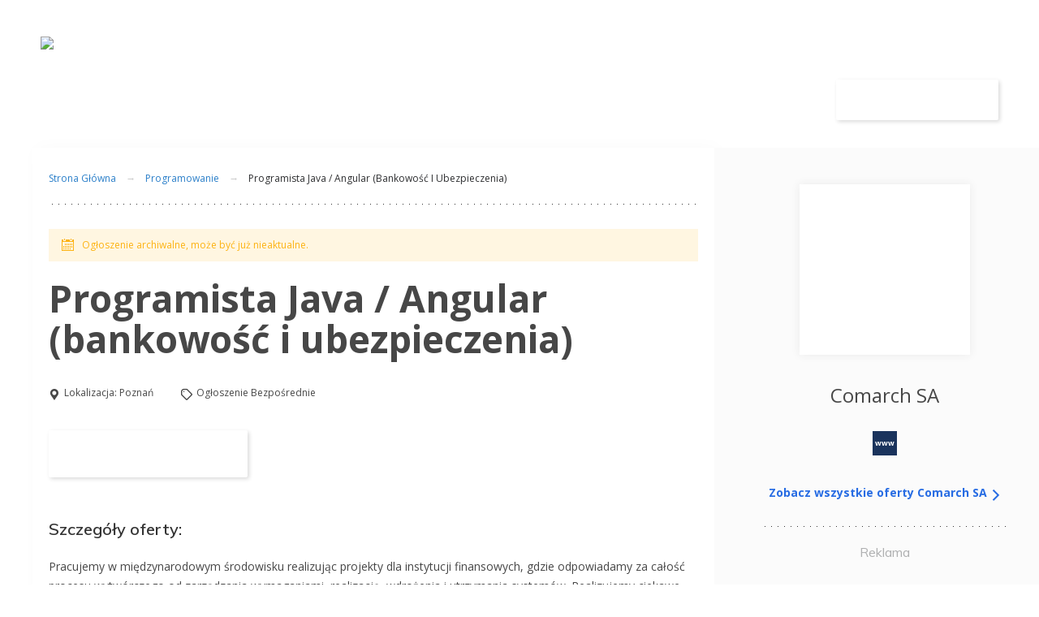

--- FILE ---
content_type: text/html; charset=UTF-8
request_url: https://pracujwit.pl/job/195118/programista-java-angular-bankowosc-i-ubezpieczenia-at-comarch-sa/
body_size: 6955
content:
<!DOCTYPE html>
<html>
<head>
    <title>Programista Java / Angular (bankowość i ubezpieczenia) at Comarch SA / Pracuj w IT</title>
    <meta name="viewport" content="user-scalable=no, width=device-width, initial-scale=1, maximum-scale=1">
    <meta http-equiv="X-UA-Compatible" content="IE=edge">
    <meta name="description" content="praca w it, pracuj w it" />
    <meta name="keywords" content="praca w it, pracuj w it" />
    <meta charset="utf-8">
    <link rel="shortcut icon" href="https://pracujwit.pl/_templates/pracujwit.pl/img/favicon.ico" type="image/x-icon" />
    <link rel="alternate" type="application/rss+xml" title="RSS 2.0" href="https://pracujwit.pl/rss/all/" />
<link rel="stylesheet" href="https://pracujwit.pl/bootstrap/css/bootstrap.css?v=1.1.3" type="text/css" media="screen" />
<link rel="stylesheet" href="https://pracujwit.pl/css/main.css?v=1.3.1" type="text/css" media="screen" />
<link rel="stylesheet" href="https://pracujwit.pl/_templates/pracujwit.pl/css/style.css?v=1.1.8" type="text/css" media="screen" />
<link href="https://fonts.googleapis.com/css?family=Muli:300,400,600,700,800,900|Open+Sans:400,400i,700,800" rel="stylesheet">
<script src="https://pracujwit.pl/js/jquery-3.3.1.min.js"></script>
<script src="https://pracujwit.pl/js/jquery-migrate-1.4.1.min.js"></script>
<!--[if !IE]>
<script src="https://pracujwit.pl/js/jquery.history.js"></script>
<![endif]-->
<script src="https://pracujwit.pl/js/jquery.form.js"></script>
<script src="https://pracujwit.pl/bootstrap/js/bootstrap.min.js"></script>
<script src="https://pracujwit.pl/js/jquery.validate.min.js"></script>
<script src="https://pracujwit.pl/js/jquery.Jcrop.min.js"></script>
<script src="https://pracujwit.pl/js/imgSelect.js?v=2"></script>
<script src="https://pracujwit.pl/js/functions.js"></script>
<script src="//platform-api.sharethis.com/js/sharethis.js#property=5b4d0146c10a7a0011c7e433&product=inline-share-buttons"></script>
<script type="text/javascript">
    Jobber.I18n = {"js": {"location_pick_from_list":"Wybierz pozycję z listy","location_other":"other","send_to_friend_successful":"Your message was sent. Let\'s hope it doesn\'t get marked as spam!","send_to_friend_unsuccessful":"Your message could not be sent. Did you enter both addresses?","report_spam_successful":"Thank you, your vote was registered and is highly appreciated!","report_spam_unsuccessful":"Thank you for your intention, but your vote could not be registered.","delete_job_confirmation_question":"Are you sure you want to delete this post?"}};
</script>    <meta property="og:title" content="Comarch SA" />
    <meta property="og:type" content="website" />
    <meta property="og:description" content="Pracuj w IT" />
            <meta property="og:image" content="https://pracujwit.pl/uploads/pracujwit.pl/company/1547473808.png" />
    </head>
<body>
    <div class="header">
    <nav class="navbar">
        <a href="/" class="navbar-home">
            <i class="fa fa-home"></i>
        </a>
        <div class="navbar-header dropdown">
                        <a href="https://pracujwit.pl/" class="navbar-brand">
                <img src="https://pracujwit.pl/_templates/pracujwit.pl/img/logo-home.png" alt="Oferty Pracy IT">
                <span class="caret"></span>
            </a>
            <ul class="dropdown-menu">
                <li><a href="/" class="c-it"><img src="https://pracujwit.pl/images/logo/pracujwit.png" alt="Pracuj w IT" /></a></li>
                <li><a href="https://pracujwfinansach.pl/" class="c-finanse" target="_blank"><img src="https://pracujwit.pl/images/logo/pracujwfinansach.png" alt="Pracuj w Finansach" /></a></li>
                <li><a href="https://pracujwhr.pl/" class="c-hr" target="_blank"><img src="https://pracujwit.pl/images/logo/pracujwhr.png" alt="Pracuj w HR" /></a></li>
                <li><a href="https://pracujwmarketingu.pl/" class="c-marketing" target="_blank"><img src="https://pracujwit.pl/images/logo/pracujwmarketingu.png" alt="Pracuj w Marketingu" /></a></li>
                <li><a href="https://pracujwmediach.pl/" class="c-media" target="_blank"><img src="https://pracujwit.pl/images/logo/pracujwmediach.png" alt="Pracuj w Mediach" /></a></li>
                <li><a href="https://pracujwsprzedazy.pl/" class="c-sprzedaz" target="_blank"><img src="https://pracujwit.pl/images/logo/pracujwsprzedazy.png" alt="Pracuj w Sprzedaży" /></a></li>
            </ul>
        </div>
        <button class="nav-mobile">
            <span></span>
        </button>
        <div class="navbar-form">
            <div id="search">
    <form id="search_form" method="post" action="https://pracujwit.pl/search/">
        <fieldset>
            <input type="text" name="keywords" id="keywords" maxlength="30"
                   placeholder="Szukaj pracy" />
            <span class="fa fa-search"></span>
                        <span id="indicator" style="display: none;">
                            <img src="https://pracujwit.pl/images/ajax-loader.gif" alt="" /></span>
        </fieldset>
    </form>
</div>        </div>
        <ul class="nav navbar-nav navbar-right">
    <li class="dropdown">
        <button class="dropdown-toggle" data-toggle="dropdown" aria-haspopup="true"
                aria-expanded="false">Oferty Pracy
            <span class="caret"></span>
        </button>
        <ul class="dropdown-menu">
                            <li
                    ><a
                        href="https://pracujwit.pl/oferty-pracy/Administracja/"
                        title="Administracja">
                        <span>Administracja</span>
                    </a></li>
                            <li
                    ><a
                        href="https://pracujwit.pl/oferty-pracy/Grafika_Kreacja/"
                        title="Grafika_Kreacja">
                        <span>Grafika/Kreacja</span>
                    </a></li>
                            <li
                    class="selected"><a
                        href="https://pracujwit.pl/oferty-pracy/Programowanie/"
                        title="Programowanie">
                        <span>Programowanie</span>
                    </a></li>
                            <li
                    ><a
                        href="https://pracujwit.pl/oferty-pracy/SEO_Optymalizacja/"
                        title="SEO_Optymalizacja">
                        <span>SEO/Optymalizacja</span>
                    </a></li>
                            <li
                    ><a
                        href="https://pracujwit.pl/oferty-pracy/Project_Management/"
                        title="Project_Management">
                        <span>Zarządzanie</span>
                    </a></li>
                            <li
                    ><a
                        href="https://pracujwit.pl/oferty-pracy/Testowanie/"
                        title="Testowanie">
                        <span>Testowanie</span>
                    </a></li>
                            <li
                    ><a
                        href="https://pracujwit.pl/oferty-pracy/Helpdesk/"
                        title="Helpdesk">
                        <span>Helpdesk</span>
                    </a></li>
                            <li
                    ><a
                        href="https://pracujwit.pl/oferty-pracy/Pozostale-oferty/"
                        title="Pozostale-oferty">
                        <span>Pozostałe</span>
                    </a></li>
                    </ul>
    </li>
    <li class="dropdown">
        <button class="dropdown-toggle" data-toggle="dropdown" aria-haspopup="true"
                aria-expanded="false">Pracodawca
            <span class="caret"></span>
        </button>
        <ul class="dropdown-menu">
            <li><a href="https://pracujwit.pl/dodaj-ogloszenie/"><span>Dodaj ogłoszenie</span></a></li>
            <li><a href="https://panel.pracujwit.pl" target="_blank"><span>Zarządzaj ogłoszeniami</span></a></li>
        </ul>
    </li>
    <li class="dropdown">
        <button class="dropdown-toggle" data-toggle="dropdown" aria-haspopup="true"
                aria-expanded="false">Kandydat
            <span class="caret"></span>
        </button>
        <ul class="dropdown-menu">
            <li><a href="https://kreator-cv.pracujwbranzy.pl"><span>Darmowy Kreator CV</span></a></li>
        </ul>
    </li>
    <li><a href="https://pracujwit.pl/dodaj-ogloszenie/" class="btn btn-default" style="width: 200px">Dodaj ogłoszenie</a></li>
</ul>        <div class="navbar-form-mobile">
            <div id="search">
    <form id="search_form" method="post" action="https://pracujwit.pl/search/">
        <fieldset>
            <input type="text" name="keywords" id="keywords" maxlength="30"
                   placeholder="Szukaj pracy" />
            <span class="fa fa-search"></span>
                        <span id="indicator" style="display: none;">
                            <img src="https://pracujwit.pl/images/ajax-loader.gif" alt="" /></span>
        </fieldset>
    </form>
</div>        </div>
    </nav>
</div>

<div class="menu-mobile">
    <div class="menu-mobile__content">
        <div class="clearfix">
            <a href="https://pracujwit.pl/dodaj-ogloszenie/" class="btn btn-default">Dodaj bezpłatne ogłoszenie</a>
            <button class="menu-mobile__close">
                <span></span>
            </button>
        </div>
        <hr/>
        <h3>Oferty Pracy</h3>
        <ul>
                            <li id="Administracja"
                    ><a
                        href="https://pracujwit.pl/oferty-pracy/Administracja/"
                        title="Administracja">
                        <span>Administracja</span>
                    </a></li>
                            <li id="Grafika_Kreacja"
                    ><a
                        href="https://pracujwit.pl/oferty-pracy/Grafika_Kreacja/"
                        title="Grafika_Kreacja">
                        <span>Grafika/Kreacja</span>
                    </a></li>
                            <li id="Programowanie"
                    class="selected"><a
                        href="https://pracujwit.pl/oferty-pracy/Programowanie/"
                        title="Programowanie">
                        <span>Programowanie</span>
                    </a></li>
                            <li id="SEO_Optymalizacja"
                    ><a
                        href="https://pracujwit.pl/oferty-pracy/SEO_Optymalizacja/"
                        title="SEO_Optymalizacja">
                        <span>SEO/Optymalizacja</span>
                    </a></li>
                            <li id="Project_Management"
                    ><a
                        href="https://pracujwit.pl/oferty-pracy/Project_Management/"
                        title="Project_Management">
                        <span>Zarządzanie</span>
                    </a></li>
                            <li id="Testowanie"
                    ><a
                        href="https://pracujwit.pl/oferty-pracy/Testowanie/"
                        title="Testowanie">
                        <span>Testowanie</span>
                    </a></li>
                            <li id="Helpdesk"
                    ><a
                        href="https://pracujwit.pl/oferty-pracy/Helpdesk/"
                        title="Helpdesk">
                        <span>Helpdesk</span>
                    </a></li>
                            <li id="Pozostale-oferty"
                    ><a
                        href="https://pracujwit.pl/oferty-pracy/Pozostale-oferty/"
                        title="Pozostale-oferty">
                        <span>Pozostałe</span>
                    </a></li>
                    </ul>
        <h3>Pracodawca</h3>
        <ul>
            <li><a href="https://pracujwit.pl/dodaj-ogloszenie/"><span>Dodaj ogłoszenie</span></a></li>
            <li><a href="https://panel.pracujwit.pl/" target="_blank"><span>Zarządzaj ogłoszeniami</span></a></li>
        </ul>
        <h3>Kandydat</h3>
        <ul>
            <li><a href="https://kreator-cv.pracujwbranzy.pl"><span>Darmowy Kreator CV</span></a></li>
        </ul>
    </div>
</div>
<section class="offer">
    <div class="offer__container">
        <div class="offer__left">
                            <ul class="breadcrumb">
                    <li><a href="https://pracujwit.pl/" class="color-link">Strona Główna</a></li>
                    <li><a href="https://pracujwit.pl/oferty-pracy/Programowanie"
                           title="Programowanie" class="color-link">Programowanie</a></li>
                    <li>Programista Java / Angular (bankowość i ubezpieczenia)</li>
                                    </ul>
                        <div class="offer__alerts">
                                                                    <div class="alert">
                        <i class="icon-calendar"></i>Ogłoszenie archiwalne, może być już nieaktualne.
                    </div>
                            </div>
            <p class="offer__name">Programista Java / Angular (bankowość i ubezpieczenia)</p>
            <div class="offer__details">
                <p><i class="icon-pin"></i>Lokalizacja:
                                            <a href="https://pracujwit.pl/praca-w-miescie/Pozna%C5%84" class="color-link"
                           title="Praca w mieście Poznań">Poznań</a>
                                    </p>
                <p><i class="icon-tag"></i>Ogłoszenie Bezpośrednie</p>
                <div>
                                            <button data-go-to="#apply-section" class="btn btn-primary btn-lg animated activate fadeInUp">
                            Aplikuj na to stanowisko
                        </button>
                                    </div>
            </div>
            <h3>Szczegóły oferty:</h3>
            <div class="offer__description">
                <p>Pracujemy w międzynarodowym środowisku realizując projekty dla instytucji finansowych, gdzie odpowiadamy za całość procesu wytwórczego od zarządzania wymaganiami, realizację, wdrożenia i utrzymania systemów. Realizujemy ciekawe projekty dla znanych firm na rynku lokalnym i globalnym. Całość w nowoczesnych stosach technologicznych Angular, Java, Mongo oraz w infrastrukturze chmurowej. Nie czekaj, aplikuj już dziś!<br /><br /><br />PROFIL PRACOWNIKA<br /><br />Wykształcenie wyższe informatyczne lub pokrewne<br />Praktyczna znajomość Angular, Java,<br />Wiedza z zakresu baz danych: SQL, Oracle, Mongo<br />Mile widzialne doświadczenie w pracy z systemami kontroli wersji Git<br />Pomysłowość, orientacja na znajdowanie rozwiązań<br />Umiejętność pracy w zespole<br /><br />TWOJE ZADANIA<br /><br />Praca nad produktem na bazie roadmapy i jej dekompozycji w epici i user story<br />Realizacja testów jednostkowych i integracyjnych<br />Interesujące wdrożenia systemów w ciekawych firmach<br />Współudział w opracowywaniu rozwiązań architektury oraz bezpieczeństwa aplikacji<br /><br />DLA CIEBIE<br /><br />Udział w międzynarodowych projektach realizowanych dla firm z sektora finansowego i ubezpieczeniowego<br />Indywidualny plan szkoleń i konferencji oraz 14 ścieżek rozwoju zawodowego<br />Możliwość ciągłego poszerzania wiedzy i doświadczenia przy udziale ekspertów z branży IT<br />Dostęp do prywatnej opieki medycznej dla Ciebie i Twojej rodziny<br />Możliwość udziału w akcjach i wydarzeniach promujących aktywny tryb życia<br />Przyjazna atmosfera pracy w zgranych zespołach, o co dbamy m.in. poprzez udział w imprezach integracyjnych czy wspólnych inicjatywach dla lokalnych społeczności<br />Ciekawe zadania związane z najnowszymi technologiami i rozwiązania IT</p>
            </div>
                                                            <div class="offer__bottom">
                <div class="pull-left">
                    <p><i class="icon-time"></i>Dodano dnia: 28-06-2021</p>
                </div>
                <div class="offer__share">
                    <p><i class="icon-share"></i>Podziel się</p>
                    <div class="sharethis-inline-share-buttons"></div>
                </div>
            </div>
                            <section class="content-basic">
    <h4>Reklama:</h4>
    <div class="content-area__desktop">
        <script src="https://adserver.meganetwork.pl/adserve.php?f=22">/*Billboard*/</script>
    </div>
    <div class="content-area__mobile">
        <script src="https://adserver.meganetwork.pl/adserve.php?f=21">/*Rectangle*/</script>
    </div>
</section>                    </div>
        <div class="offer__right">
            <div class="company">
                                    <a class="company__logo" href="https://pracujwit.pl/praca-w-firmie/comarch-sa/" target="_blank">
                        <img src="https://pracujwit.pl/uploads/pracujwit.pl/company/1547473808.png"
                             alt="">
                    </a>
                                <p class="company__name">Comarch SA</p>
                <div class="company__social">
                                            <a href="http://www.comarch.pl" class="company__www" target="_blank">www</a>
                                                                                                                    </div>
                                    <a class="company__more" href="https://pracujwit.pl/praca-w-firmie/comarch-sa/">Zobacz wszystkie
                        oferty Comarch SA&nbsp;<i class="icon-arrow-right"></i></a>
                                                                <div class="content-basic">
    <div class="content-area__desktop">
        <h4>
            Reklama
        </h4>
        <script src="https://adserver.meganetwork.pl/adserve.php?f=20">/*Wide Tower*/</script>
    </div>
</div>                                                </div>
        </div>
    </div>
</section>

    <section id="apply-section" class="content-send">
        <div class="container">
            <header class="page-header">
                <h2 class="c-white">Aplikuj na to stanowisko</h2>

                <h3>Zawsze bezpłatnie i bez rejestracji</h3>
            </header>
            <div id="apply-online"
                 >

                                    <form id="frm-apply-online" method="post" enctype="multipart/form-data"
                          action="https://pracujwit.pl/apply-online/">
                                                    <div class="apply">
    <div class="row">
        <div class="col-5 col-sm-10">
            <input class="" type="text" name="apply_name" id="apply_name"
                placeholder="Imię i Nazwisko" maxlength="50" size="30"
                value="" required />
        </div>
        <div class="col-5 col-sm-10">
            <input class=""
                type="text" name="apply_email" id="apply_email"
                placeholder="Adres e-mail" maxlength="50" size="30"
                value="" required />
        </div>
    </div>
    <div class="row">
        <div class="col-10">
            <textarea required class=""
                      name="apply_msg" id="apply_msg" placeholder="Twoja wiadomość do Pracodawcy" cols="60"
                      rows="5"></textarea>
        </div>
    </div>
    <div class="row">
        <div class="col-10">
            <input type="file" optional class="inputfile" name="apply_cv"
                   id="apply_cv" />
            <label for="apply_cv" class="btn btn-transparent">
                <span>Załącz CV</span>
            </label>

            <p>Maksymalny rozmiar 3 MB, format DOC, PDF, RTF lub ODT</p>
        </div>
    </div>
</div>                        
                            <div class="apply">
        <div class="row">
            <div class="col-10 clearfix">
                <label class="checkbox pull-left">
                    <input type="checkbox" id="accept_all" value="1" />
                    <span></span>
                </label>
                <p class="color-white pull-left"><b>Zaznaczam wszystkie zgody</b></p>
            </div>
            <div class="col-10 clearfix">
                <label class="checkbox pull-left">
                    <input type="checkbox" name="accept_terms" id="accept_terms" value="1"  />
                    <span></span>
                </label>
                <p class="accept pull-left color-white"><span>Akceptuję regulamin korzystania z serwisu <span class="accept__more">(rozwiń)</span>.</span>
                    <span class="accept__details">Zapoznaj się z <a href="https://pracujwbranzy.pl/regulaminy/regulamin-aplikowanie-bez-rejestracji.html" class="color-link" target="_blank">Regulaminem "Aplikowanie Bez Rejestracji"</a></span> </p>
                            </div>
            <div class="col-10 clearfix">
                <label class="checkbox pull-left">
                    <input type="checkbox" name="accept_data_processing" id="accept_data_processing" value="1"  />
                    <span></span>
                </label>
                <p class="accept color-white pull-left"><span>Wyrażam zgodę na przetwarzanie moich danych osobowych <span class="accept__more">(rozwiń)</span>.</span>
                <span class="accept__details">Waunki Korzystania z serwisu oraz dane administratora znajdują się na stronie
                    <a href="https://pracujwbranzy.pl/regulaminy/polityka-prywatnosci.html" class="color-link" target="_blank">Polityki Prywatności</a></span></p>
                            </div>
            <div class="col-10 clearfix">
                <label class="checkbox pull-left">
                    <input type="checkbox" name="newsletter" id="newsletter" value="1"  />
                    <span></span>
                </label>
                <p class="color-white pull-left">Chcę otrzymywać powiadomienia w sprawie podobnych ofert pracy</p>
            </div>
        </div>
    </div>

                        <div class="apply">
                                                        
                                <script type="text/javascript">
                                    var RecaptchaOptions = {
                                        theme: 'white',
                                        tabindex: 9
                                    };
                                </script>
                            
                                <script src="https://www.google.com/recaptcha/api.js" async defer></script>

	<div class="g-recaptcha" data-sitekey="6Le5bfESAAAAAOn24qOR9B9AeUpjOthM7wllGiRH"></div>
                                <span class="validation-error"></span>
                                                        <div class="content-send__buttons">
                                <input type="submit" name="submit" id="submit" class="btn btn-primary btn-lg"
                                       value="Wyślij aplikację">
                            </div>
                            <input type="hidden" name="job_id" id="job_id" value="195118"/>
                        </div>
                    </form>
                
            </div>
        </div>
    </section>


<script type="text/javascript">
    $(document).ready(function () {
        $('.inputfile').on('change', function () {
            var fileName = '';
            var label = $(this).next('label').find('span');

            fileName = $(this).val();

            if (fileName) {
                label.text(fileName.substring(12));
            }
            else {
                label.text('Załącz CV');
            }
        });

        
                

        $("#frm-apply-online").validate({
            rules: {
                apply_name: {required: true},
                apply_email: {required: true, email: true},
                apply_msg: {required: true},
                apply_cv: {accept: "pdf|rtf|doc|odt"}
            },
            messages: {
                apply_name: '',
                apply_email: '',
                apply_msg: '',
                apply_cv: ''
            }
        });
    });
</script>

<section class="content-creator content-parallax" data-bg="https://kreator-cv.pracujwbranzy.pl/images/bg.jpg">
    <div class="container">
        <h2>Już teraz każdy ma możliwość stworzenia własnego życiorysu w kilka chwil.</h2>
        <h3>Darmowy kreator CV bez rejestracji</h3>
        <div class="animated" data-fx="fadeInLeft">
            <a href="https://kreator-cv.pracujwbranzy.pl" class="btn btn-lg btn-transparent animated">Stwórz darmowe CV</a>
        </div>
    </div>
</section><div id="modal-social" class="modal-p">
    <div class="modal__content">
        <div class="modal__social">
            <button data-close-modal class="modal__close"><i class="fa fa-times"></i></button>
            <h2>Uzyskaj dostęp<br/> do <span>najlepszych</span> ofert pracy.</h2>
            <p>Obserwuj nas na Facebooku</p>
            <a href="https://www.facebook.com/pracujwitpl/" target="_blank"><i class="fa fa-facebook-square"></i> Idź do Facebooka</a>
        </div>
    </div>
</div>

<section class="content-area pre-footer">
    <div class="container animated" data-fx="fadeIn">
        <div class="row align-center">
            <h1 class="widget-title">Nasze serwisy branżowe</h1>
            <a href="https://pracujwit.pl" data-toggle="tooltip" title="Praca w IT">Pracuj w IT</a>
            <a href="https://pracujwsprzedazy.pl" data-toggle="tooltip" title="Praca w Sprzedaży">Pracuj w Sprzedaży</a>
            <a href="https://pracujwfinansach.pl" data-toggle="tooltip" title="Praca w Finansach">Pracuj w Finansach</a>
            <a href="https://pracujwhr.pl" data-toggle="tooltip" title="Praca w HR">Pracuj w HR</a>
            <a href="https://pracujwmediach.pl" data-toggle="tooltip" title="Praca w Mediach">Pracuj w Mediach</a>
            <a href="https://pracujwmarketingu.pl" data-toggle="tooltip" title="Praca w Marketingu">Pracuj w
                                                                                                    Marketingu</a>
        </div>
    </div>
</section><footer>
    <div class="container">
        <aside class="widget">
            <a href="https://pracujwbranzy.pl/" target="_blank"><img
                    src="https://pracujwit.pl/images/logo-footer.png" alt=" "></a>
            <br><br>

            <p class="darker">Wszystkie prawa zastrzeżone.<br />
                              Korzystanie z serwisu jest dobrowolne.</p>

            <p class="darker">© 2009 - 2026</p>
        </aside>
        <aside class="widget">
            <h1 class="widget-title">Informacje o serwisie</h1>
            <a href="https://pracujwbranzy.pl/wspolpraca" target="_blank" class="larger">Współpraca</a> <br />
            <a href="https://pracujwbranzy.pl/kontakt" target="_blank" class="larger">Kontakt</a> <br />
            <a href="https://pracujwit.pl/partnerzy" class="larger">Partnerzy</a>
        </aside>
        <aside class="widget">
            <h1 class="widget-title">Dla użytkowników</h1>
            <a href="https://pracujwbranzy.pl/regulaminy/regulamin-dodawanie-ofert-bez-rejestracji.html" target="_blank" class="larger">Regulamin Rekrutera</a> <br />
            <a href="https://pracujwbranzy.pl/regulaminy/regulamin-aplikowanie-bez-rejestracji.html" target="_blank" class="larger">Regulamin Kandydata</a> <br />
            <a href="https://pracujwbranzy.pl/regulaminy/polityka-prywatnosci.html" target="_blank" class="larger">Polityka Prywatności</a>
        </aside>
        <aside class="widget hidden--phone">
            <h1 class="widget-title">Pracuj w swoim mieście</h1>
            <a href="https://pracujwit.pl/praca-w-miescie/Warszawa" class="larger">Warszawa</a> <br />
            <a href="https://pracujwit.pl/praca-w-miescie/Wroclaw" class="larger">Wrocław</a> <br />
            <a href="https://pracujwit.pl/praca-w-miescie/Krakow" class="larger">Kraków</a> <br/>
            <a href="https://pracujwit.pl/praca-w-miescie/Polska" class="larger">Pozostałe miasta</a>
        </aside>
    </div>
    <div class="container">
        <aside class="text-center">
            <p class="darker">Strona korzysta z plików cookies. Korzystając z serwisu akceptujesz warunki <a
                    href="https://pracujwbranzy.pl/regulaminy/polityka-prywatnosci.html" target="_blank">Polityki Plików Cookies</a>.</p>
        </aside>
    </div>
</footer>
<a href="#" id="toTop"><i class="fa fa-angle-up"></i></a>
<script src="https://pracujwit.pl/js/owl.carousel.min.js"></script>
<script src="https://pracujwit.pl/js/detectmobilebrowser.js"></script>
<script src="https://pracujwit.pl/js/jquery.appear.js"></script>


<script src="https://pracujwit.pl/form/js/form.js"></script>
<script src="https://pracujwit.pl/js/main.js?v=1.1.3"></script>
<script src="https://pracujwit.pl/_templates/pracujwit.pl/js/scripts.js?v=1.1.1"></script>
<script type="text/javascript">
    //<![CDATA[
    $(document).ready(function () {
        var keywords = $('#keywords');
        // setup search box
        keywords.bind('click', function () {
            if (this.value == 'Szukaj pracy') {
                keywords.clearFields();
            }
        });

        keywords.bind('blur', function () {
            if (this.value == 'Szukaj pracy' || this.value == '') {
                this.value = 'Szukaj pracy';
            }
        });

        // setup live search
        keywords.keyup(function (key) {
            var searchKeywords = jQuery.trim(this.value);
            var len = searchKeywords.length;

            if (key.keyCode != 9 && len >= 3) {
                $("#indicator").show();
                clearTimeout(window.search_timer);
                window.search_timer = setTimeout(function () {
                    Jobber.PerformSearch('https://pracujwit.pl/search/Programowanie|', searchKeywords)
                }, 800);
            }
        });
    });
    Jobber.jobber_url = "https://pracujwit.pl/";
    //]]>
</script>
    <script>
        (function (i, s, o, g, r, a, m) {
            i['GoogleAnalyticsObject'] = r;
            i[r] = i[r] || function () {
                (i[r].q = i[r].q || []).push(arguments)
            }, i[r].l = 1 * new Date();
            a = s.createElement(o),
                m = s.getElementsByTagName(o)[0];
            a.async = 1;
            a.src = g;
            m.parentNode.insertBefore(a, m)
        })(window, document, 'script', '//www.google-analytics.com/analytics.js', 'ga');

        ga('create', 'UA-7472831-2', 'auto');
        ga('send', 'pageview');
    </script>

</body>
</html>

--- FILE ---
content_type: text/html; charset=utf-8
request_url: https://www.google.com/recaptcha/api2/anchor?ar=1&k=6Le5bfESAAAAAOn24qOR9B9AeUpjOthM7wllGiRH&co=aHR0cHM6Ly9wcmFjdWp3aXQucGw6NDQz&hl=en&v=PoyoqOPhxBO7pBk68S4YbpHZ&size=normal&anchor-ms=20000&execute-ms=30000&cb=sc8s5d2kv7sb
body_size: 49302
content:
<!DOCTYPE HTML><html dir="ltr" lang="en"><head><meta http-equiv="Content-Type" content="text/html; charset=UTF-8">
<meta http-equiv="X-UA-Compatible" content="IE=edge">
<title>reCAPTCHA</title>
<style type="text/css">
/* cyrillic-ext */
@font-face {
  font-family: 'Roboto';
  font-style: normal;
  font-weight: 400;
  font-stretch: 100%;
  src: url(//fonts.gstatic.com/s/roboto/v48/KFO7CnqEu92Fr1ME7kSn66aGLdTylUAMa3GUBHMdazTgWw.woff2) format('woff2');
  unicode-range: U+0460-052F, U+1C80-1C8A, U+20B4, U+2DE0-2DFF, U+A640-A69F, U+FE2E-FE2F;
}
/* cyrillic */
@font-face {
  font-family: 'Roboto';
  font-style: normal;
  font-weight: 400;
  font-stretch: 100%;
  src: url(//fonts.gstatic.com/s/roboto/v48/KFO7CnqEu92Fr1ME7kSn66aGLdTylUAMa3iUBHMdazTgWw.woff2) format('woff2');
  unicode-range: U+0301, U+0400-045F, U+0490-0491, U+04B0-04B1, U+2116;
}
/* greek-ext */
@font-face {
  font-family: 'Roboto';
  font-style: normal;
  font-weight: 400;
  font-stretch: 100%;
  src: url(//fonts.gstatic.com/s/roboto/v48/KFO7CnqEu92Fr1ME7kSn66aGLdTylUAMa3CUBHMdazTgWw.woff2) format('woff2');
  unicode-range: U+1F00-1FFF;
}
/* greek */
@font-face {
  font-family: 'Roboto';
  font-style: normal;
  font-weight: 400;
  font-stretch: 100%;
  src: url(//fonts.gstatic.com/s/roboto/v48/KFO7CnqEu92Fr1ME7kSn66aGLdTylUAMa3-UBHMdazTgWw.woff2) format('woff2');
  unicode-range: U+0370-0377, U+037A-037F, U+0384-038A, U+038C, U+038E-03A1, U+03A3-03FF;
}
/* math */
@font-face {
  font-family: 'Roboto';
  font-style: normal;
  font-weight: 400;
  font-stretch: 100%;
  src: url(//fonts.gstatic.com/s/roboto/v48/KFO7CnqEu92Fr1ME7kSn66aGLdTylUAMawCUBHMdazTgWw.woff2) format('woff2');
  unicode-range: U+0302-0303, U+0305, U+0307-0308, U+0310, U+0312, U+0315, U+031A, U+0326-0327, U+032C, U+032F-0330, U+0332-0333, U+0338, U+033A, U+0346, U+034D, U+0391-03A1, U+03A3-03A9, U+03B1-03C9, U+03D1, U+03D5-03D6, U+03F0-03F1, U+03F4-03F5, U+2016-2017, U+2034-2038, U+203C, U+2040, U+2043, U+2047, U+2050, U+2057, U+205F, U+2070-2071, U+2074-208E, U+2090-209C, U+20D0-20DC, U+20E1, U+20E5-20EF, U+2100-2112, U+2114-2115, U+2117-2121, U+2123-214F, U+2190, U+2192, U+2194-21AE, U+21B0-21E5, U+21F1-21F2, U+21F4-2211, U+2213-2214, U+2216-22FF, U+2308-230B, U+2310, U+2319, U+231C-2321, U+2336-237A, U+237C, U+2395, U+239B-23B7, U+23D0, U+23DC-23E1, U+2474-2475, U+25AF, U+25B3, U+25B7, U+25BD, U+25C1, U+25CA, U+25CC, U+25FB, U+266D-266F, U+27C0-27FF, U+2900-2AFF, U+2B0E-2B11, U+2B30-2B4C, U+2BFE, U+3030, U+FF5B, U+FF5D, U+1D400-1D7FF, U+1EE00-1EEFF;
}
/* symbols */
@font-face {
  font-family: 'Roboto';
  font-style: normal;
  font-weight: 400;
  font-stretch: 100%;
  src: url(//fonts.gstatic.com/s/roboto/v48/KFO7CnqEu92Fr1ME7kSn66aGLdTylUAMaxKUBHMdazTgWw.woff2) format('woff2');
  unicode-range: U+0001-000C, U+000E-001F, U+007F-009F, U+20DD-20E0, U+20E2-20E4, U+2150-218F, U+2190, U+2192, U+2194-2199, U+21AF, U+21E6-21F0, U+21F3, U+2218-2219, U+2299, U+22C4-22C6, U+2300-243F, U+2440-244A, U+2460-24FF, U+25A0-27BF, U+2800-28FF, U+2921-2922, U+2981, U+29BF, U+29EB, U+2B00-2BFF, U+4DC0-4DFF, U+FFF9-FFFB, U+10140-1018E, U+10190-1019C, U+101A0, U+101D0-101FD, U+102E0-102FB, U+10E60-10E7E, U+1D2C0-1D2D3, U+1D2E0-1D37F, U+1F000-1F0FF, U+1F100-1F1AD, U+1F1E6-1F1FF, U+1F30D-1F30F, U+1F315, U+1F31C, U+1F31E, U+1F320-1F32C, U+1F336, U+1F378, U+1F37D, U+1F382, U+1F393-1F39F, U+1F3A7-1F3A8, U+1F3AC-1F3AF, U+1F3C2, U+1F3C4-1F3C6, U+1F3CA-1F3CE, U+1F3D4-1F3E0, U+1F3ED, U+1F3F1-1F3F3, U+1F3F5-1F3F7, U+1F408, U+1F415, U+1F41F, U+1F426, U+1F43F, U+1F441-1F442, U+1F444, U+1F446-1F449, U+1F44C-1F44E, U+1F453, U+1F46A, U+1F47D, U+1F4A3, U+1F4B0, U+1F4B3, U+1F4B9, U+1F4BB, U+1F4BF, U+1F4C8-1F4CB, U+1F4D6, U+1F4DA, U+1F4DF, U+1F4E3-1F4E6, U+1F4EA-1F4ED, U+1F4F7, U+1F4F9-1F4FB, U+1F4FD-1F4FE, U+1F503, U+1F507-1F50B, U+1F50D, U+1F512-1F513, U+1F53E-1F54A, U+1F54F-1F5FA, U+1F610, U+1F650-1F67F, U+1F687, U+1F68D, U+1F691, U+1F694, U+1F698, U+1F6AD, U+1F6B2, U+1F6B9-1F6BA, U+1F6BC, U+1F6C6-1F6CF, U+1F6D3-1F6D7, U+1F6E0-1F6EA, U+1F6F0-1F6F3, U+1F6F7-1F6FC, U+1F700-1F7FF, U+1F800-1F80B, U+1F810-1F847, U+1F850-1F859, U+1F860-1F887, U+1F890-1F8AD, U+1F8B0-1F8BB, U+1F8C0-1F8C1, U+1F900-1F90B, U+1F93B, U+1F946, U+1F984, U+1F996, U+1F9E9, U+1FA00-1FA6F, U+1FA70-1FA7C, U+1FA80-1FA89, U+1FA8F-1FAC6, U+1FACE-1FADC, U+1FADF-1FAE9, U+1FAF0-1FAF8, U+1FB00-1FBFF;
}
/* vietnamese */
@font-face {
  font-family: 'Roboto';
  font-style: normal;
  font-weight: 400;
  font-stretch: 100%;
  src: url(//fonts.gstatic.com/s/roboto/v48/KFO7CnqEu92Fr1ME7kSn66aGLdTylUAMa3OUBHMdazTgWw.woff2) format('woff2');
  unicode-range: U+0102-0103, U+0110-0111, U+0128-0129, U+0168-0169, U+01A0-01A1, U+01AF-01B0, U+0300-0301, U+0303-0304, U+0308-0309, U+0323, U+0329, U+1EA0-1EF9, U+20AB;
}
/* latin-ext */
@font-face {
  font-family: 'Roboto';
  font-style: normal;
  font-weight: 400;
  font-stretch: 100%;
  src: url(//fonts.gstatic.com/s/roboto/v48/KFO7CnqEu92Fr1ME7kSn66aGLdTylUAMa3KUBHMdazTgWw.woff2) format('woff2');
  unicode-range: U+0100-02BA, U+02BD-02C5, U+02C7-02CC, U+02CE-02D7, U+02DD-02FF, U+0304, U+0308, U+0329, U+1D00-1DBF, U+1E00-1E9F, U+1EF2-1EFF, U+2020, U+20A0-20AB, U+20AD-20C0, U+2113, U+2C60-2C7F, U+A720-A7FF;
}
/* latin */
@font-face {
  font-family: 'Roboto';
  font-style: normal;
  font-weight: 400;
  font-stretch: 100%;
  src: url(//fonts.gstatic.com/s/roboto/v48/KFO7CnqEu92Fr1ME7kSn66aGLdTylUAMa3yUBHMdazQ.woff2) format('woff2');
  unicode-range: U+0000-00FF, U+0131, U+0152-0153, U+02BB-02BC, U+02C6, U+02DA, U+02DC, U+0304, U+0308, U+0329, U+2000-206F, U+20AC, U+2122, U+2191, U+2193, U+2212, U+2215, U+FEFF, U+FFFD;
}
/* cyrillic-ext */
@font-face {
  font-family: 'Roboto';
  font-style: normal;
  font-weight: 500;
  font-stretch: 100%;
  src: url(//fonts.gstatic.com/s/roboto/v48/KFO7CnqEu92Fr1ME7kSn66aGLdTylUAMa3GUBHMdazTgWw.woff2) format('woff2');
  unicode-range: U+0460-052F, U+1C80-1C8A, U+20B4, U+2DE0-2DFF, U+A640-A69F, U+FE2E-FE2F;
}
/* cyrillic */
@font-face {
  font-family: 'Roboto';
  font-style: normal;
  font-weight: 500;
  font-stretch: 100%;
  src: url(//fonts.gstatic.com/s/roboto/v48/KFO7CnqEu92Fr1ME7kSn66aGLdTylUAMa3iUBHMdazTgWw.woff2) format('woff2');
  unicode-range: U+0301, U+0400-045F, U+0490-0491, U+04B0-04B1, U+2116;
}
/* greek-ext */
@font-face {
  font-family: 'Roboto';
  font-style: normal;
  font-weight: 500;
  font-stretch: 100%;
  src: url(//fonts.gstatic.com/s/roboto/v48/KFO7CnqEu92Fr1ME7kSn66aGLdTylUAMa3CUBHMdazTgWw.woff2) format('woff2');
  unicode-range: U+1F00-1FFF;
}
/* greek */
@font-face {
  font-family: 'Roboto';
  font-style: normal;
  font-weight: 500;
  font-stretch: 100%;
  src: url(//fonts.gstatic.com/s/roboto/v48/KFO7CnqEu92Fr1ME7kSn66aGLdTylUAMa3-UBHMdazTgWw.woff2) format('woff2');
  unicode-range: U+0370-0377, U+037A-037F, U+0384-038A, U+038C, U+038E-03A1, U+03A3-03FF;
}
/* math */
@font-face {
  font-family: 'Roboto';
  font-style: normal;
  font-weight: 500;
  font-stretch: 100%;
  src: url(//fonts.gstatic.com/s/roboto/v48/KFO7CnqEu92Fr1ME7kSn66aGLdTylUAMawCUBHMdazTgWw.woff2) format('woff2');
  unicode-range: U+0302-0303, U+0305, U+0307-0308, U+0310, U+0312, U+0315, U+031A, U+0326-0327, U+032C, U+032F-0330, U+0332-0333, U+0338, U+033A, U+0346, U+034D, U+0391-03A1, U+03A3-03A9, U+03B1-03C9, U+03D1, U+03D5-03D6, U+03F0-03F1, U+03F4-03F5, U+2016-2017, U+2034-2038, U+203C, U+2040, U+2043, U+2047, U+2050, U+2057, U+205F, U+2070-2071, U+2074-208E, U+2090-209C, U+20D0-20DC, U+20E1, U+20E5-20EF, U+2100-2112, U+2114-2115, U+2117-2121, U+2123-214F, U+2190, U+2192, U+2194-21AE, U+21B0-21E5, U+21F1-21F2, U+21F4-2211, U+2213-2214, U+2216-22FF, U+2308-230B, U+2310, U+2319, U+231C-2321, U+2336-237A, U+237C, U+2395, U+239B-23B7, U+23D0, U+23DC-23E1, U+2474-2475, U+25AF, U+25B3, U+25B7, U+25BD, U+25C1, U+25CA, U+25CC, U+25FB, U+266D-266F, U+27C0-27FF, U+2900-2AFF, U+2B0E-2B11, U+2B30-2B4C, U+2BFE, U+3030, U+FF5B, U+FF5D, U+1D400-1D7FF, U+1EE00-1EEFF;
}
/* symbols */
@font-face {
  font-family: 'Roboto';
  font-style: normal;
  font-weight: 500;
  font-stretch: 100%;
  src: url(//fonts.gstatic.com/s/roboto/v48/KFO7CnqEu92Fr1ME7kSn66aGLdTylUAMaxKUBHMdazTgWw.woff2) format('woff2');
  unicode-range: U+0001-000C, U+000E-001F, U+007F-009F, U+20DD-20E0, U+20E2-20E4, U+2150-218F, U+2190, U+2192, U+2194-2199, U+21AF, U+21E6-21F0, U+21F3, U+2218-2219, U+2299, U+22C4-22C6, U+2300-243F, U+2440-244A, U+2460-24FF, U+25A0-27BF, U+2800-28FF, U+2921-2922, U+2981, U+29BF, U+29EB, U+2B00-2BFF, U+4DC0-4DFF, U+FFF9-FFFB, U+10140-1018E, U+10190-1019C, U+101A0, U+101D0-101FD, U+102E0-102FB, U+10E60-10E7E, U+1D2C0-1D2D3, U+1D2E0-1D37F, U+1F000-1F0FF, U+1F100-1F1AD, U+1F1E6-1F1FF, U+1F30D-1F30F, U+1F315, U+1F31C, U+1F31E, U+1F320-1F32C, U+1F336, U+1F378, U+1F37D, U+1F382, U+1F393-1F39F, U+1F3A7-1F3A8, U+1F3AC-1F3AF, U+1F3C2, U+1F3C4-1F3C6, U+1F3CA-1F3CE, U+1F3D4-1F3E0, U+1F3ED, U+1F3F1-1F3F3, U+1F3F5-1F3F7, U+1F408, U+1F415, U+1F41F, U+1F426, U+1F43F, U+1F441-1F442, U+1F444, U+1F446-1F449, U+1F44C-1F44E, U+1F453, U+1F46A, U+1F47D, U+1F4A3, U+1F4B0, U+1F4B3, U+1F4B9, U+1F4BB, U+1F4BF, U+1F4C8-1F4CB, U+1F4D6, U+1F4DA, U+1F4DF, U+1F4E3-1F4E6, U+1F4EA-1F4ED, U+1F4F7, U+1F4F9-1F4FB, U+1F4FD-1F4FE, U+1F503, U+1F507-1F50B, U+1F50D, U+1F512-1F513, U+1F53E-1F54A, U+1F54F-1F5FA, U+1F610, U+1F650-1F67F, U+1F687, U+1F68D, U+1F691, U+1F694, U+1F698, U+1F6AD, U+1F6B2, U+1F6B9-1F6BA, U+1F6BC, U+1F6C6-1F6CF, U+1F6D3-1F6D7, U+1F6E0-1F6EA, U+1F6F0-1F6F3, U+1F6F7-1F6FC, U+1F700-1F7FF, U+1F800-1F80B, U+1F810-1F847, U+1F850-1F859, U+1F860-1F887, U+1F890-1F8AD, U+1F8B0-1F8BB, U+1F8C0-1F8C1, U+1F900-1F90B, U+1F93B, U+1F946, U+1F984, U+1F996, U+1F9E9, U+1FA00-1FA6F, U+1FA70-1FA7C, U+1FA80-1FA89, U+1FA8F-1FAC6, U+1FACE-1FADC, U+1FADF-1FAE9, U+1FAF0-1FAF8, U+1FB00-1FBFF;
}
/* vietnamese */
@font-face {
  font-family: 'Roboto';
  font-style: normal;
  font-weight: 500;
  font-stretch: 100%;
  src: url(//fonts.gstatic.com/s/roboto/v48/KFO7CnqEu92Fr1ME7kSn66aGLdTylUAMa3OUBHMdazTgWw.woff2) format('woff2');
  unicode-range: U+0102-0103, U+0110-0111, U+0128-0129, U+0168-0169, U+01A0-01A1, U+01AF-01B0, U+0300-0301, U+0303-0304, U+0308-0309, U+0323, U+0329, U+1EA0-1EF9, U+20AB;
}
/* latin-ext */
@font-face {
  font-family: 'Roboto';
  font-style: normal;
  font-weight: 500;
  font-stretch: 100%;
  src: url(//fonts.gstatic.com/s/roboto/v48/KFO7CnqEu92Fr1ME7kSn66aGLdTylUAMa3KUBHMdazTgWw.woff2) format('woff2');
  unicode-range: U+0100-02BA, U+02BD-02C5, U+02C7-02CC, U+02CE-02D7, U+02DD-02FF, U+0304, U+0308, U+0329, U+1D00-1DBF, U+1E00-1E9F, U+1EF2-1EFF, U+2020, U+20A0-20AB, U+20AD-20C0, U+2113, U+2C60-2C7F, U+A720-A7FF;
}
/* latin */
@font-face {
  font-family: 'Roboto';
  font-style: normal;
  font-weight: 500;
  font-stretch: 100%;
  src: url(//fonts.gstatic.com/s/roboto/v48/KFO7CnqEu92Fr1ME7kSn66aGLdTylUAMa3yUBHMdazQ.woff2) format('woff2');
  unicode-range: U+0000-00FF, U+0131, U+0152-0153, U+02BB-02BC, U+02C6, U+02DA, U+02DC, U+0304, U+0308, U+0329, U+2000-206F, U+20AC, U+2122, U+2191, U+2193, U+2212, U+2215, U+FEFF, U+FFFD;
}
/* cyrillic-ext */
@font-face {
  font-family: 'Roboto';
  font-style: normal;
  font-weight: 900;
  font-stretch: 100%;
  src: url(//fonts.gstatic.com/s/roboto/v48/KFO7CnqEu92Fr1ME7kSn66aGLdTylUAMa3GUBHMdazTgWw.woff2) format('woff2');
  unicode-range: U+0460-052F, U+1C80-1C8A, U+20B4, U+2DE0-2DFF, U+A640-A69F, U+FE2E-FE2F;
}
/* cyrillic */
@font-face {
  font-family: 'Roboto';
  font-style: normal;
  font-weight: 900;
  font-stretch: 100%;
  src: url(//fonts.gstatic.com/s/roboto/v48/KFO7CnqEu92Fr1ME7kSn66aGLdTylUAMa3iUBHMdazTgWw.woff2) format('woff2');
  unicode-range: U+0301, U+0400-045F, U+0490-0491, U+04B0-04B1, U+2116;
}
/* greek-ext */
@font-face {
  font-family: 'Roboto';
  font-style: normal;
  font-weight: 900;
  font-stretch: 100%;
  src: url(//fonts.gstatic.com/s/roboto/v48/KFO7CnqEu92Fr1ME7kSn66aGLdTylUAMa3CUBHMdazTgWw.woff2) format('woff2');
  unicode-range: U+1F00-1FFF;
}
/* greek */
@font-face {
  font-family: 'Roboto';
  font-style: normal;
  font-weight: 900;
  font-stretch: 100%;
  src: url(//fonts.gstatic.com/s/roboto/v48/KFO7CnqEu92Fr1ME7kSn66aGLdTylUAMa3-UBHMdazTgWw.woff2) format('woff2');
  unicode-range: U+0370-0377, U+037A-037F, U+0384-038A, U+038C, U+038E-03A1, U+03A3-03FF;
}
/* math */
@font-face {
  font-family: 'Roboto';
  font-style: normal;
  font-weight: 900;
  font-stretch: 100%;
  src: url(//fonts.gstatic.com/s/roboto/v48/KFO7CnqEu92Fr1ME7kSn66aGLdTylUAMawCUBHMdazTgWw.woff2) format('woff2');
  unicode-range: U+0302-0303, U+0305, U+0307-0308, U+0310, U+0312, U+0315, U+031A, U+0326-0327, U+032C, U+032F-0330, U+0332-0333, U+0338, U+033A, U+0346, U+034D, U+0391-03A1, U+03A3-03A9, U+03B1-03C9, U+03D1, U+03D5-03D6, U+03F0-03F1, U+03F4-03F5, U+2016-2017, U+2034-2038, U+203C, U+2040, U+2043, U+2047, U+2050, U+2057, U+205F, U+2070-2071, U+2074-208E, U+2090-209C, U+20D0-20DC, U+20E1, U+20E5-20EF, U+2100-2112, U+2114-2115, U+2117-2121, U+2123-214F, U+2190, U+2192, U+2194-21AE, U+21B0-21E5, U+21F1-21F2, U+21F4-2211, U+2213-2214, U+2216-22FF, U+2308-230B, U+2310, U+2319, U+231C-2321, U+2336-237A, U+237C, U+2395, U+239B-23B7, U+23D0, U+23DC-23E1, U+2474-2475, U+25AF, U+25B3, U+25B7, U+25BD, U+25C1, U+25CA, U+25CC, U+25FB, U+266D-266F, U+27C0-27FF, U+2900-2AFF, U+2B0E-2B11, U+2B30-2B4C, U+2BFE, U+3030, U+FF5B, U+FF5D, U+1D400-1D7FF, U+1EE00-1EEFF;
}
/* symbols */
@font-face {
  font-family: 'Roboto';
  font-style: normal;
  font-weight: 900;
  font-stretch: 100%;
  src: url(//fonts.gstatic.com/s/roboto/v48/KFO7CnqEu92Fr1ME7kSn66aGLdTylUAMaxKUBHMdazTgWw.woff2) format('woff2');
  unicode-range: U+0001-000C, U+000E-001F, U+007F-009F, U+20DD-20E0, U+20E2-20E4, U+2150-218F, U+2190, U+2192, U+2194-2199, U+21AF, U+21E6-21F0, U+21F3, U+2218-2219, U+2299, U+22C4-22C6, U+2300-243F, U+2440-244A, U+2460-24FF, U+25A0-27BF, U+2800-28FF, U+2921-2922, U+2981, U+29BF, U+29EB, U+2B00-2BFF, U+4DC0-4DFF, U+FFF9-FFFB, U+10140-1018E, U+10190-1019C, U+101A0, U+101D0-101FD, U+102E0-102FB, U+10E60-10E7E, U+1D2C0-1D2D3, U+1D2E0-1D37F, U+1F000-1F0FF, U+1F100-1F1AD, U+1F1E6-1F1FF, U+1F30D-1F30F, U+1F315, U+1F31C, U+1F31E, U+1F320-1F32C, U+1F336, U+1F378, U+1F37D, U+1F382, U+1F393-1F39F, U+1F3A7-1F3A8, U+1F3AC-1F3AF, U+1F3C2, U+1F3C4-1F3C6, U+1F3CA-1F3CE, U+1F3D4-1F3E0, U+1F3ED, U+1F3F1-1F3F3, U+1F3F5-1F3F7, U+1F408, U+1F415, U+1F41F, U+1F426, U+1F43F, U+1F441-1F442, U+1F444, U+1F446-1F449, U+1F44C-1F44E, U+1F453, U+1F46A, U+1F47D, U+1F4A3, U+1F4B0, U+1F4B3, U+1F4B9, U+1F4BB, U+1F4BF, U+1F4C8-1F4CB, U+1F4D6, U+1F4DA, U+1F4DF, U+1F4E3-1F4E6, U+1F4EA-1F4ED, U+1F4F7, U+1F4F9-1F4FB, U+1F4FD-1F4FE, U+1F503, U+1F507-1F50B, U+1F50D, U+1F512-1F513, U+1F53E-1F54A, U+1F54F-1F5FA, U+1F610, U+1F650-1F67F, U+1F687, U+1F68D, U+1F691, U+1F694, U+1F698, U+1F6AD, U+1F6B2, U+1F6B9-1F6BA, U+1F6BC, U+1F6C6-1F6CF, U+1F6D3-1F6D7, U+1F6E0-1F6EA, U+1F6F0-1F6F3, U+1F6F7-1F6FC, U+1F700-1F7FF, U+1F800-1F80B, U+1F810-1F847, U+1F850-1F859, U+1F860-1F887, U+1F890-1F8AD, U+1F8B0-1F8BB, U+1F8C0-1F8C1, U+1F900-1F90B, U+1F93B, U+1F946, U+1F984, U+1F996, U+1F9E9, U+1FA00-1FA6F, U+1FA70-1FA7C, U+1FA80-1FA89, U+1FA8F-1FAC6, U+1FACE-1FADC, U+1FADF-1FAE9, U+1FAF0-1FAF8, U+1FB00-1FBFF;
}
/* vietnamese */
@font-face {
  font-family: 'Roboto';
  font-style: normal;
  font-weight: 900;
  font-stretch: 100%;
  src: url(//fonts.gstatic.com/s/roboto/v48/KFO7CnqEu92Fr1ME7kSn66aGLdTylUAMa3OUBHMdazTgWw.woff2) format('woff2');
  unicode-range: U+0102-0103, U+0110-0111, U+0128-0129, U+0168-0169, U+01A0-01A1, U+01AF-01B0, U+0300-0301, U+0303-0304, U+0308-0309, U+0323, U+0329, U+1EA0-1EF9, U+20AB;
}
/* latin-ext */
@font-face {
  font-family: 'Roboto';
  font-style: normal;
  font-weight: 900;
  font-stretch: 100%;
  src: url(//fonts.gstatic.com/s/roboto/v48/KFO7CnqEu92Fr1ME7kSn66aGLdTylUAMa3KUBHMdazTgWw.woff2) format('woff2');
  unicode-range: U+0100-02BA, U+02BD-02C5, U+02C7-02CC, U+02CE-02D7, U+02DD-02FF, U+0304, U+0308, U+0329, U+1D00-1DBF, U+1E00-1E9F, U+1EF2-1EFF, U+2020, U+20A0-20AB, U+20AD-20C0, U+2113, U+2C60-2C7F, U+A720-A7FF;
}
/* latin */
@font-face {
  font-family: 'Roboto';
  font-style: normal;
  font-weight: 900;
  font-stretch: 100%;
  src: url(//fonts.gstatic.com/s/roboto/v48/KFO7CnqEu92Fr1ME7kSn66aGLdTylUAMa3yUBHMdazQ.woff2) format('woff2');
  unicode-range: U+0000-00FF, U+0131, U+0152-0153, U+02BB-02BC, U+02C6, U+02DA, U+02DC, U+0304, U+0308, U+0329, U+2000-206F, U+20AC, U+2122, U+2191, U+2193, U+2212, U+2215, U+FEFF, U+FFFD;
}

</style>
<link rel="stylesheet" type="text/css" href="https://www.gstatic.com/recaptcha/releases/PoyoqOPhxBO7pBk68S4YbpHZ/styles__ltr.css">
<script nonce="7ZXC8TuHzf7jdUJQk07R5A" type="text/javascript">window['__recaptcha_api'] = 'https://www.google.com/recaptcha/api2/';</script>
<script type="text/javascript" src="https://www.gstatic.com/recaptcha/releases/PoyoqOPhxBO7pBk68S4YbpHZ/recaptcha__en.js" nonce="7ZXC8TuHzf7jdUJQk07R5A">
      
    </script></head>
<body><div id="rc-anchor-alert" class="rc-anchor-alert"></div>
<input type="hidden" id="recaptcha-token" value="[base64]">
<script type="text/javascript" nonce="7ZXC8TuHzf7jdUJQk07R5A">
      recaptcha.anchor.Main.init("[\x22ainput\x22,[\x22bgdata\x22,\x22\x22,\[base64]/[base64]/[base64]/[base64]/[base64]/UltsKytdPUU6KEU8MjA0OD9SW2wrK109RT4+NnwxOTI6KChFJjY0NTEyKT09NTUyOTYmJk0rMTxjLmxlbmd0aCYmKGMuY2hhckNvZGVBdChNKzEpJjY0NTEyKT09NTYzMjA/[base64]/[base64]/[base64]/[base64]/[base64]/[base64]/[base64]\x22,\[base64]\\u003d\x22,\x22bHIPC3XCsAZhbA/[base64]/DryzCgsOHw5EPw4Fjw7VlYnpIIsKlLjDCuMK5Z8OEDV1dSR/DjnVjwr3DkVN7PMKVw5BBwq5Tw40Xwo1ad3xyHcO1acO3w5hwwoNXw6rDpcKMOsKNwodkKggAb8KBwr1zNxwmZCITwozDicOrEcKsNcOnOizChxjCgcOeDcKAHV1xw73DpsOuS8OxwrAtPcKmGXDCuMOiw53ClWnCgxxFw6/ChcO6w68qUml2PcKrMwnCnDzCsEURwpjDt8O3w5jDnTzDpyB7DAVHTsK1wqstPcOrw71RwrxDKcKPwqjDosOvw5oXw6XCgQp1GAvCpcOWw5JBXcKQw4DDhMKDw4LCmAo/[base64]/DqTTCuEHCvwjDj18swqYDfS/CtcKIw7PCoMK+wpVENS3CncK8w5HDpUlsJMKSw43CtD5AwrNWPUwiwr00OGbDvkctw7oHFkxzwrnCm0Q9wod/DcK/RBrDvXPCvMODw6HDmMKLX8Ktwpsxwr/Co8Kbwr94NcO8wrLChsKJFcKPQQPDnsO3Ox/Dl0NxL8KDwqDCocOcR8K3a8KCwp7CuGvDvxrDohrCuQ7Cv8OJLDo9w4tyw6HDncKWO3/Dm3/CjSsjw53CqsKeFsKjwoMUw4ZSw5XCsMO6bMODN2rCk8Kcw7rDty/[base64]/EsOxwpbDgmvDhxpQworCp2kbwpfCqcKcT8OnRMKQw6vClXZCcQXDiFx+wpt5eDvCtDgrwoDCu8KISWMcwq5lwrB9w7g7w64bBsOrd8OVwoZ7wrtRaVLDvCUIL8OBwqrCqTx4woYzwofDvMKnBsKDN8OeGxMqwphnwoXCk8KwI8KSPHUoIMOsRWbDuW/[base64]/w7vCsg/CsMOTwqDDrV/ChBYlC0HDghoLDMK2w7zCvBLDqMOBMybCsAZKJFZYScKhTnjCscO6wohzwoEnw6hKF8KlwrrDi8OTwpXDtE7CpFslcsKqJ8OdCyXChcOIRgcpbsO1ZGBQQj/DtcOXwr3DjW/DnsKHw4JWw54+wpQiwpMdYEzCgMOFGcK0TMOhJsKGHcKswqV4wpVEbxYrdGE4w7LDjEfDoURTwovCvMOeVA8/PTDDmcKdNR9aGsKZFhfCgsKvOyghwpZnwpfCn8OscWfCrhrDtMK2wqvCqMKiPzrCoVvDg3DCsMOBNmTDhTMJKD7CphI5w63DnsOHdj/DhwAKw7PCgcKiw63CpcKGSldmQyQSLMKqwrtQGcO6M3VXw4QJw7zCqQnDmMO5w5cKaXNvwrhRw7JVw6HCmB7CmcOqw4YVwpMXw5LDvEB+IETDtSjCnWpTBCc1ecKTwohyYMOawpzCk8KbK8OUwo7Co8OPPTF/DS/DpsOTw6E/djDDh2kKIDw6EMO4HALCpsKIw4wyaRViZyDDjsKtKsKGNMKwwrLDuMOWO2fChUXDjR0Cw43DhMOwbE/ChwQ+YGrDmyAHw7kEOsODPBXDmjPDmcOBdUo5N1rCvDsiw7s3QXAYwrxawrUVTUbDj8OqwpvCr1oaZcKxAcKzacOFdUhNSsKHbsOTwpsAw4LDsjVSK0zDvCoIdcKVMUsiKigNQk4jDk/CslrDiHHCiiwswpAxw4RabsKBCFETKsKIw7bCicOIw4rCs3lUw7MaXcKTZsOJS0/Crk1ew656fXPCsijCkcOxw6DCpHZrCxLDsC9lXMOWwrR/EwVkW0FNSm1lG1vCny3CpMKCBg/DjiTChTjCsgHDtj3DqBbCgWnDucOACsK/GWjDuMOibFdJPABZZhPClmE9ayhWZcKswo3DusKLTMKQZsOSHsKVfBAnf21nw6TChcOuGGxXw4nCuXXCrsO/w6XDmmvCkmk/w5pmwqQFJMOyw4XDt0d0woHDhjzDgcKYEsOywql8KMK9CRhJVsK+w7xlwrXDn03Dm8OOw57Dr8KCwqQbw5zCu1jDqcKxMcKAw6LCtsO8wqbChkbCpGZHfXnCtjJ2w4UXw7rDuTDDkMKiworDrTgABcOfw5XDjsKzCsOSwo8iw7/[base64]/CqmjDpcKQOsOCw55kQmTDhF/Du3ssHcOhw7VacsKUcS7Cv0HDvDtUw7RQAUvDj8KzwpA/wr7Cj2HDn319HV14KcOxdndZw4p8aMO6w5FnwrVvei0Mw7kIw4XDp8OHBcOUw7DDvAXDrkJmZnLDqMKiCDZHwpHCmWHCl8KowrwkFhTDoMO5b0bCtcK/RW8xVsOqaMOWw48VTXTDrMOUw4jDlxDCqcO7bsKOUcKxXcORIXQBJsOUwqHDoXF0wotJHQvDtRjDk23ClsOkP1cvw5/DrsKfwrvCvMO7w6Ywwq4/wpoyw7orwrM7wpTDk8KTwrJ/wpl+TXjClcK0wqRCwq1Jw6AYP8O0DcKgw6fCjMOUw6o2MwjCtsO+w5nClFjDlMKEw6vDkMOIwoEHQMOOTcO0QMOARMO9w6gCM8OhbVt2w6LDqC80w5l8w7XDswzDrMKXAMOSOmXCt8Kkw6DCklRTwpAlaS0bw4xFRMKyOcKdw5dGJF1mwoNqZAvCu3s/ZMO3W00pVsKbw5zCtAdLfcO/[base64]/Co0UBw6MzZi/DisKaG1Upwr3CksKqDgNyMGXDrMO7w54yw4vDlcK4FnM+wplCd8OyWMKjWz3DqCk0w7R3w57DnMKWP8OuVjESw5rCsk1/w7jDusOYwqjCvH07RVDCvsKQwow9K1hEF8K3ODl1w4hvwooLZ3PDncKgG8Kiw7guw7NKwpZmw59Kw410w4vCtVvDj0ceGcOmPTUOf8OSE8OoBw/CrDZSNUsAZjRqMcOtwotqw7tZwobDkMOZfMKWPsOjwpnCt8OfbBfDlsKZw5PClxkawog1w7jCqcKDb8KoVcKDbDs/wpAzTMOvHiw7w6nDukHDvxxnw6lmbQ7DhcKfPGV+JwLDnMOTwrsUMMKKwo7CncO6w5vDgTNYXifCsMKKwrLDk3AwworCpMODwpoxwoPDmMKkwrnCt8KMZ204wp7DhwLCpW5sw77CnMKgwokwCcKCw4lLAcOewqwMbcKawr/[base64]/[base64]/DpcOJZsKSwotpXcOuw4dKLi3CtFrDiTjDoEFBwr9Rw6k5ecKBwrgXwox9ERlUw4nDtS/ChnUow6ZBWBDCmsKdQnMdwq0AfsO4YMOmwovDm8KTWXs/woMDwo58AcOxw4wpe8K4w4VQYcKUwpNeOsKWwqwnLcKAIsO1IMO+McO9ecO2PwXCtsKcw4NRw7vDkCfCiH/[base64]/Co13CgMOpw4PDgRFLwp/CjsOaP0RHwpJjw7RePhDDun5jAcObwrRIwpLDuQlJwoFYdcOhSsKpwpzCg8Kpwq/DpUgiwq0OwpTCjcO0wpTCqWHDhMO+J8KgwqHChwpjK1ESSxDClcKJwqppw5xwwrI9PsKpf8KzwpTDhCDClRwPw7IIHn3DmcOXwrJOKRlvL8Krw4gNV8KDE1cnw4RBwpt7HH7CjMOpw57DqsOsJzoDw6fDvsKBworDg1LDq2nDh1/CvMOMwop0w48lwqvDlRDCmS4twpsuTgDDqcKvGzDDtcK0GjHCmsOmf8K2XzDDisKOw7jDnlwbc8OqwpTCjAErwodqwqbDkgcNw4o0eyhUaMOrwrENw51+w5UZDx1/w603wpZgYHwoD8OowrfDqXBHwpplaQ5PMV/DhMKFw5V4XcKFJ8O7J8O1NcKcwozDlC8lw4nDgsK3GsKjwrJ+IMOLeSJ+NhVWwqpiwpNgGsOYOX3DhAMOCMOIwrDDjMKUw58gBgLDgsO/S39ODMKowqbCksKCw5nDqMOqwqDDk8Oww73CkwFVQ8K3w4k7WiMUwr7DgS/DpMO/w73DrMO8bsOow73CqsKhwq/[base64]/[base64]/UBvDssO2E0l1Bn0eYsO6IDknw654I8O8w67CkHBMfmLDtynCpRoUe8O0wqQWUUsPRzPCoMKbw5wwIsKLecOaPEdCw7JQw67CgBrCrsOHw7jDncKUwobDtSo9w6nCrE0vw57DtsKhTMOXw5bCpcOBI2nDk8KcFMK/B8KDw4pkEcOsdGDDgsKHFjfDjsO/wrbDusOTNsKhw4/DgnvCmMOjfMK7wqEhIS7Dn8OCGMOCwrFDwqFMw4cRKsKVf24nwpRVw6FZDMOhw4vDlzBZTMO4f3ViwrfCsMKZwoIHw75kw5IRw63CtsK5acOPT8KgwqZJw7rCl1rDmcKCCEBtZsOZOcKGDHlKXU3CksOkb8O/w683PsODw7hkwpoPwrtNe8OWwr3DpcONw7UvIMK7P8OCSSXCnsKlwp3DpsOBwrfCrUNBLsKRwpfCmlULw6DDj8OOIcOgw4vDnsOhQGsNw7TCsT9LwojCrcK2ZlU4V8OhYibDo8OmwrvDuS10OMKcJELDmcKQLhx5ecOQX0V1wrDCuXsHw7RHClXCj8KEwq/DvcODw4bDlMOjdMORw4DCt8KORMOsw7HDscOfwofDhHAtEsOfwqDDscONw4cINxQ9c8KVw6HDhAIgw7p1w5bDjmdBw7zDpVrCkMKAw7nDscObw4fCj8KEfMOXOMKqVsOYwrx5wpJ1w7Bawq/[base64]/w6HDoGQQw4QSZsO4e8O8QcKHwozCjsKoLgbCh2UzwoQ9wo4RwpY4w6lHN8Omw73ClWcOVMOSWkDDr8KJd3vDu2E7f2zDsXDDgmzDnMODwopmwqcLFSPDvmYQwqjDmcOBw5JSZsK3QzHDuD/[base64]/wqXDp8K3wr7CohLCp8OHwqQbw7nDm1nDhXBPKAkIADvCg8KhwqwdV8OBw58Kwp4RwptYd8Klw7zDgcOZRGgoBsOCwqUCw4nCr2IfKcOvZjvClMOmOMK2XMOGw79nw7VnA8O1PMKnE8Olw53DqsOyw4nCnMOAeCzCgMOAwqAkwoDDpUZYwpxQwqrCvjoiwo/DuldlwpvCrsKxJyR5AcOww6RGDX/DlWHDgsK/[base64]/w6xgQ8OOwqLCtSjCo8KvwpnCh8K2DhjDnhXCpcK3G8KYDn0iA2w/[base64]/YxLDgjXCkcOXSS3CvjPCkUoFCsK0wonCqsOcw4Jvw44Kw7JeD8OvFMK2TcKlwrcGUcKxwrstGinCnMOgasKawo3Cs8O7K8KqDB/Cqxpgw5tocR3CnDNtOMKqw7zDuDjCjWojDsO3Xn3CkSvChcK0McO/[base64]/wovCtWF8M8Kzw6jCq8ONXybDi8OvUMOYwrnDv8K3KMO/W8OdwpnDsnwOw4oCwpnCv3xLfsKUUSREwq3CsiPCi8OiV8O2RcOKw7/Ck8KMSsKDw6HDrMOVwotXaGdWw57CvsKtwrdRP8ODX8KBwrthfsKrwpNcw4rCg8OOTMKOw7zDvsOtUU7DgDfCpsKWw4DCrcO2clV5acOeUMO9w7U8wpIIVh4cU2xXwprCon3CgMKNcifDslPCum08QXXDox5BBMKYasOnNUvCjH/Dv8KOwp59wo0tBRHCuMKzw5FHDGfCrQ/Dt2xKO8OLwobDnS5ZwqTCgcOeEQMHwoHCnMKmbkvDuEQzw61mbMK0K8KVw6PDon3DjMOxwr3CocKQw6FBYMOJw4jCsCE2w4bDrcO8fyfChRE0Bn/ClW7DrMOcw5lBAxrDhknDmMOewrYxwqDDiCHDp38hw4rCu33CncOQDAYtB2vCngnDtMO4wrzDs8KKY27DtkbDhcO/acOjw4fChBYSw44QZ8K1bwksSMOgw5M5wpbDjnoAMsK7HRlSwp3CrcKkwoHDrcO3wpHCs8Kmwq4KFsOhw5BDwpLCoMOURWdWwoPDocKZwprDuMKMf8KJwrYUJHQ7w40NwqQNOXxhwr8iP8KTw7gVGgzCuBkjcyXCssODwpXCncOOw4psbBzCgi3DqyTDnsO/[base64]/w6bCrcOICcKtW8K7wrIPecO4NMKUw5J9cMKZBAFfwoLCqMO4CzNpCsKAwoTCvjB/VC7CpsOSA8OqbG0JfUrDl8K2QxNYfE5qKcKsRQfDosOiTsK1aMOEw6/CuMKbKDTDqAoxw7fDgsOgw6vClcO4GFbDvHzDi8KZwoQlQBXCksOvw7rCmMK5GcKNw5x+JXDCvU5QAQnDtMKYHwPDhUfDnB5DwrhwW2fCh1Uow7/[base64]/ClFrDjk04w5dsw6t3wrjCpxwIIEpLwrwGw7bCicKwNm0YUMKlw5o6PzNqwqcnw4VTMFkkwpzDvlDDtW0eYsKgUD3DqcOQD1Z5EEfDkMOVwqLCsQUEVsOXw7nCqDh1PVbDoxPDpn8+wpd6LMKRw5/CpMKUGhIDw43CtxbCgR1lwrE+w5bCukA+Qx8AwpLCgcKuAsKuJxXCqFbDv8KIwp3DkmBpRcKQc2/CiC7CtMOyw6JKcCjCr8K3ZRoKIwjDmMOdwoJzw6TDsMOPw5LCrMOJw7rCrAzCm2c5XEptw5zDuMOPEyDCnMK3wqFmw4TDtMOBwr3DkcOJw5TCrsK0wo7Ch8KTS8KPS8Osw4jCsX56w6vCuyA7dsONJCgUNsKrw6p8wpoTw4nDlsKZFWElwoIOeMKKwrlAw6fDslrDh1/Cg0ESwr/[base64]/Cg8Kgw4jDig5KaMKXVxczchTCunIuw4XCpl7CtkzDmMOmw7FPwpoAIsKBJ8O0BsKHwq44HBHDnsKPw4RWR8OmQh7CqMOowpXDvsOzCx/CtiELacKkw6XCvE7CoHXCtxrCrcKFasOrw5V/IMOddglEFcOIw67CqMKFwplyTUbDm8Oxw6rColrDlwHDrFUjfcOcd8OAwqjClsOlwprDjgHDncKxYcO5JWvDusKqwot4Z0DDugbDpMK9Tgp8wp9gwrpOw5FzwrPCi8O4e8K0w6bDnsOpCCEdw7kMw4c3VcOHGXNtwrJswp3CvMKTTjxYcsOowq/[base64]/DqsOydWvDkDXCk8OJEsOARcKxw4DDpsKQwo4Kw7bCtMKMRCXCr2LCnUzCu3ZKw5TDsnUNdVIHMcOPYMKSw4TDvcKDOcO2wp8FCMO/wr7DnsKTw6TDnMK8w4XCghTCqi/Cm0lKBVTDrhXCmz/[base64]/[base64]/DtxtyJ8KaZcOzJ0bDscK3wqzDp8K9fCrCm2E0NsKWHsOtwpYkw5fCsMOdKsKmw6jCuAXChyzDkEI0VsKcdSwNw5XCmzIWT8O2wprCrn3Dr38Bwq1zw70YB1TCjX/[base64]/Cu1XDsMO9DnQ6BALDtcK2Y3nCtRbDmgjDpcKaw4vDr8KhD27DhFUOw7M6wrxtw7F4w6ZndcKJEGVOARbCisKqw6d3w7QHJcOpwpJlw5bDoizCmcKHM8Kjw5TCnMKSPcO0wpHCtsOWVcKLYMKIw5HDtsO5wrEEw5gawrXDsFwqwrLCvFfDqMK/[base64]/Du8OJZQLCiE3Cl8ORwpTCkMKOY8KZw57Dr08pIgEAQ8OrcBJzEMO3EsO0C0NGw4LCrcO8MsK2Xlgbwr3Dn1EVwrIcGMK6wpfCqnUzw4EmC8Orw53ChMOawpbCosKQC8KacSVIAw/DlcOxwqA6w4BscXgtw7zCtl/DnMKrw5fCi8OmwqHDg8OqwqETRcKncx3Ds2TDoMOEwqBKRMK6L27CqTPDosO/w47DjsK5cDnClsKqLCLCuXYOVMORwrXDrMKOw5osOklKc0bCqcKHwro7UsOmPGLDqcK6dUHCrsOrw6RXRsKfOMKrfcKCAMKswqBZw4rCmAoHwoNjwqrDg1JuwqLCqng3wqrDtV9uKcOXwpEhw5zCjV7CnEZMwp/Cp8Otwq3CgsKaw74HAFFQAWHClhUKZMKrSCHDjcOGXnRUacO7w7o6BzYvbsOpw47DqEfDncOrRsOWecORI8Knw5NwezxuVCRqaypwwoHDj1sxEAFow71Iw7wbw5jDsxMBQDZgCGTCv8Krw4NcdRoWLsOAwpzDpCXDq8OQL2jDgxtwDx9/wpjCuhBpwrhkb0XCv8KkwpvCpDfDmiTCly4Gw5/DvcKZw4Bjw4FkeRbCksKlw7LDscObRMOIBsOQwqNVw4oUYwDCiMKhwrLClSI2b2vClsOIaMKsw7Z3wqTCp1JlIsORG8KzYxDCpVQBT2nCv2LCvMO1wrFNN8KoAcO6wpx/HcKYfMO7wqXCrSTCvMOdw7d2R8OJVWo7BsKwwrrCoMKlw4TDgFt0wr04wrbCgX9dPhAgwpTChzrCiAwjRGdZBBtRwqXDoDJ9VBRTRsK7w7wyw7PDlsOPQ8K8w6JjKsKwTcKGYlMtw6TDqQbCqcKpw4fCvirDuW/Dhm0MXDlwbQIrCsKSwp5Xw4xBD2lSw6PCo2ccw5bCl1owwqxbI1DCrnEIw4nCgsKAw7kfM1/CqzjDtcKhTsO0wrbCnV9iDcKSwprCscKwaTF4worCjMOOEMOTwoTDi3nDiHE7C8K+wqPDrsKydsKIwod9w6M+MXHCkMKaNzNyBCHDkH/Ci8KQwonCn8K4w4fDrsOlQMOHw7bDozjDq1PDjlY7w7fDqcKZGcOmLcK6RWs7wpEPwq0McDfDry1Ww6PDl3TCt0Irwp7Diy/[base64]/RMO+w5vDs8KcMSl2w5jDmcKCw7kSKcOnw6XCiBrDnMO9w6Y0w67CusKWw6nCmcKYw5bDgsKbw5BQw57Dk8OibHoeQMKjwrPDsMOXw78zFAM1wp0lSmnClQ7DisOGw53CkMKPTcO1FwPDsk0Bwqwjw7Ruwo3CpzrDiMOfOjvDlkPDoMOiwrLDpAXCkk/Cg8OewppuNCTCtWsywpZEw5x7w59aHMOSFRttw7/CmcK9w47Csz3CrzvCjWXCl07Chh07e8OHAB1mEcKDwqzDpXU4w7HChlXDsMKFBsKrM3PDu8Kdw47CmxnDozYgwo/ClSYpb0dNwr14NsOvFMKXw6bCmkfCn1TDqMK2aMK2SAxMUUE4w5/Dh8OGw6TCmU4dXCzDsUU+HMOaKRl5W0TDumDDmX0/wo4Sw5ckfsOsw6Vgw5svwptYWsO/S0cTEC7Cr3LCoWgRBgRkRj7DvsOpw45qwp/ClMOWw792wrnCrMKIMhhaw7zCuw/CjnFpc8KLb8KIwprCpsK3wq3CqsOfY3nDrsOGS2/Djj5aX0hvwoR1wpcYw7rChMK/wovDocKBwpRdXzPDsmUsw43CsMOtazhAw793w4VGw5DCksKAw4rDo8OQYmlQwqp1w7hJXV3CtsKCwrIqwqY6w6tid0PCtMK6NXYLCz/CvsK8E8Ogwp3CkMO0d8Kew64cIMKtwoQSw6DCt8OtdUt5wo8Vw4VQwrkcw4jDuMK+dcKpwr1negjCmEAFw4smaDoAwr52w77DgsOfwpTDt8KEw6wpwpZwEn/[base64]/CklQywrvDkhjDk2vCgx3Co2gbwqDDi8KuPMOHwqJ/akQjwqXClsKnNmnDhjNuwp0wwrRMacObJ1UmFsKcDE3DsAdlwrYFwqDDjMOXUcOBZ8OfwqVrw5XCg8K6e8KzCMKRUMKPGG8IwrnCr8KgBQXCpUHDgMKLc0YYUBolHCfCrMOMIMKBw7d+F8O9w6odGzjCngLCq3zCqyDCqsOgfB3DvMOiOcKgw7wob8KwOh/CmMK1LiwlZMO/CyJkwpdgHMKFVxPDuMOMwrbCoD1jdMKRfS1gwoUzw57CmcOTO8KmUMKIwrhgwonCisK1w4DDozs1OMO2wrpowpTDhnoow63DuzLDqcKFwq0dwrPDilTDqRk8w7ZoYMKqw6jCg2fDgcKgwqrDm8Oyw5k2UsOqwqc/RMK7dcKkZsKsw77CqAJ3wrJeWGt2EmI6EijDt8KUcgDDisKpOcOhw6zDkUHDjMKfdkw8F8ODHAgtQ8KbECnDkxAnCsK7w5PCrsKUF1PDpk/[base64]/DhcO8HVXDiBHDqRDCkG/DvETDhkTCqxbCrsKBQcKUfMK0FsKdRnbCqmBgwpbCnEIQFHsOFjLDhUbCuD/CssOMbwQ2w6d5wrBdwoTDqsOHQhwNw5TChsOhw6HDlcKVwqzDo8OPf0LCmzAeFcKnw4vDpF8Gw7RGNlvChi02w6PDisKxOB/[base64]/DkMO1w5PDuRl7f8KdDsKNw6dCwqbCiMKww4wbcD91wrPDoAJRGQHCmEcYAcKjw4UUwrnCvDlXworDozLDpMOywpHDrsOHw47CuMKQwoFRTsKHLDnCpMOiFsKvP8Kowq0bw5LDtCEhwo/[base64]/[base64]/PRDClsKTwoDCvcOKflLDgg/CmMORJ8KMH8O1wpHCpcOMOR9pwq/DuMOIPsKNHW7DuX3CscOLw7k+KmvDnCXDvcOowoLDvUUjY8Ovw5tfw78zwp9QfAZMfwgyw67CqQESD8OWwqhlwp94w6nDosKEw5nCs2w/[base64]/woomEEpVMAN4woDDllnCmUYGScOZR3PCj8KqNFbDv8KeDMKzw4ZpGRzCtFBXKzPDuF83woNww4bCvFgmwpZHFMO1Ug1vE8O1wpcWwqJzDRpFBsOow6I2SMKrX8OVe8OxRRLCuMOtw7Rfw7zDi8OZw7zDqcObUxnDmcKtM8ODCcKZD1/DnCXDlMOAw43Cq8Kxw695wq7DtsOzw6DCpMOZcFNEMMKrwqNkw4XDmHxQPEXCqlYvZMO4w5vCssO6w7oufsKCEsO0VsK0w57DughuJ8Ozw4vDkmXCgMO+UAZzwrrDp0RyBsOgJh3Ck8Omw7xjwopywpvDmkNCw6/Du8OJw57Dl0BXwrzDgcO0B2BJwqfCv8KTUMKDwpVyX1Y9w70NwrDCkV8XwpXCiA9aeiHDk3zDmjzDo8K9W8OQwpU3Ki3ChzvDmjnCqifCvUUYwqJowoprw5/DkzjDkGbDqsO8Pi3DkWzDlcOpfMKnOBwNDVnDhG0owqbCv8K6w4bCpsOgwqbCtQ/CgnbDr3/Djj/[base64]/[base64]/[base64]/DrMKvBljDpl15w5QsLEpxw4pzwqHDhMKjFsOlSx0vNsKBwoAkPEFEfmDDqcOkwp8Pw5LDpFnDnC02N3piwqRuwq/[base64]/[base64]/w68Vwp7DjcOhRMO6KVfDncOKZMOTfsKlw4vDqMKAEjJubsOqw53CgyPCjHxTw4EqYMK+w57CocOQMFEbVcOAwrvDu1FPdMKXw4jCn17DuMOAw5hTUFtjw6DDtl/[base64]/[base64]/CjAbDh8KgZsOsccOyPMOMw4V7XcK2bwlnTRfDtT/[base64]/DnwjCrR5jf2E+C8OAfMKocGjDocObJnU/eT3DjmvDicOzw6gFwqvDjMKnwpddw7U7w4rDiATDrMKgYF7CnH3DsG8cw6XCisKew6hZfsO+w4bDmG5hw6DDo8OXw4ICw4XCljhyDMOCGhbDscOXZ8O3w4Ihwpk1Dn7CvMKCPw7CvDxLwqApVsO6wqfDv33Dk8KswoAIw7rDvwM8wpgmw7/DiifDgUfDlMKSw6HCu3zDocKnwp3CqcKZwoADw4/DrQNUWmlIwqlDQMKgecOlNcOBwqQ/enXCpVnDqQPCrsK7bm7Du8Kywp/[base64]/CkcOETcO1w4hJw4zCg8K2UMKCw7TCrsKSWCXCgMKUe8Ohw7/[base64]/DrG3Dp8OXJFRVwqTCry3Dn8OHwq0JasOhw5vCuWMJcsKGLXnDtMOeT8Oyw7ckwr1Vw4p8w58mNMOCXQNPwqdmw63CnsOYbFkiw5/CmXALX8KPw4PCkcO1w4g6d3bCrMKOWcOSHR3DqDvDplzCt8KeGzPDgRzDsxTDkcKowrHCu1k/[base64]/CvHDCi8KmNcKFI3PDvsK8fMK/ZMO6w5jDrgFqHBrDqz48wop+w5rDtsKaGMOgD8KtbcKNw4HDj8Onw4l+w5cEwqzDl37ClEI3VUhrwpkaw5fCiExcUWUDdyl9w68fanR1IsOzwo/DhwrDiQYHOcOnw552w7cVwqXDqMOBw4ALJkrDmcK0BXjCuEddwpZ0w7PCh8KIUsOsw7AswqvDsl9BW8Kkw4DDoWLDjj/DncKRw41RwpVfLndsw7LDssK2w5PDuR9Sw7nDn8KNwo1cQxpOwqDCv0bCjStYwrjDjSjDimlUw5rDsyvCtU01w5/CvzvDlcOTPsOTVcOlwrDDjkbDp8OaPsOHCXZPwrXCrGbCm8O0w6nDg8KDP8KQw5LDi2EZJ8K/[base64]/DV/[base64]/wqLConjCujhRUcOVw55NMH52wqHCmMKxQnrCs0EEZWx4TcOvQMKew73ClcOvw640VMO8wqbDoMOVwoQPKFg0ccK1w5dpVsKsCwnCmFzDqnpNdsOjw5vDuVAXMz4two/[base64]/DvT1Aw6c6w5fCtcOLw6lHFE1tIMKwG8KsJsOKwph4w4jCuMKKw7VLJBAbAMKxBD4JO3Y5wp7DjT7DqjhJSA05w4/DnCdYw7rCslJAw7jDljTDucKUA8KTBUhKwpPCjcKmwpzDv8Omw6XDucOnwpvDm8Kywr/DiVHDgFsOw4wywrHDj1/DkcOoJ1k1bQwpw4IjF1pGw5AeDsOlZWN7cwLCosKGw6zDkMK1wqt0w4JtwoF3XFnDlmbCnMKsfhhZwql9XsOAdMKswooTfsK/wqwEw5N9RW1qw6gFw7NkY8O+BTvCsnfCpiZZw77Dp8K3woHCjsKFw6rDiBnCmU/[base64]/Cn8OtWU4oXcKIUFPCscOiw5ZCEsOuw40Wwrsiw7bDqcOwL0LDq8OCahE7fcOvw5JkSFljO3fCqXHCgFYSwpcpwp1TIS4jJsOOw5FADSXCox/Di1FPw4QUbm/CpMOhABPDvMKBRwfCucKEwr43FGJ9MAQNKDPCucOHw5zClVfCtMOraMOAwoc7woQxCcORwp9jwpvClcKBTMOww6cQwpNIPcO6J8Kxw4FxCMKqDsOVwqx4wo0ERClQeEgtd8KOwq/DtC7CsyAfAX/CpsKKwrvDlcOxwpLDu8KICQEXw4kjJcKBF03DhcKUw6l0w6/CgcK8JsOrwofCqFAzwrvCqsOXw4ZnPE14wovDvMKkegZnclvDk8OXwpvDoBZ7NcKcwrDDusK7w6jCqMKFbgHDtHzDkMOkE8Opw4M4TlNgQT3DvEhdwo/DlzBQcMO1wrTCocO/VwM1w7AhwovDgTTCu1pcwoFKc8OgIUxnw47DuAPCoztAIETCjUo3VcKaMsOawpfDiEwSwqF/R8O6w5zDoMK8GMK8w6vDmcKmw5Ngw5MtGMKIwr3CpcKyBTc6Y8KkN8KbDcO5woQrfk0Gw486w6E3bRUJPyzDhHxnEsK2NH8eTh0gw4hGKsKyw4bDm8Oieh4Cw7FVJsKFOMOzwrI/QlrChmYzRcOoYQnDmcKKEMO7woBHFsK1w4LDmSVEw7Edw5xCR8KmBiPCj8OvCMKlwrfDk8OPwqU6Xz7DhFPDsWg4wp0Uw4/CpsKjZ3PDjMOqMBXDr8OXWMKgaCLCkSJ+w5JFwpDCqBUGLMO7PTM/[base64]/DiFXCnsK/[base64]/[base64]/DmcKzFcONw5rCoGHCmDLDiTY5wo4zH8OpwrTDn8ORw4TDsRrDrC47WcKDIx9Yw6vDpcK1RMOgwp1rw6BDwo/DlDzDgcOBAcO1XnwTwq5Bw4FUUFsTwppHw5TCpEYMw7dQU8OMwr3DscKnw41nP8K9fxZcw5wte8KMwpfClSfDt2c4EgZCwqIYwrvDu8O5w4nDgsK7w4HDvMKUV8O6wqXDlnwdYsKeU8KYwrVPwpHCv8OXcl7Ct8OoNhfDqcOEVsOrKT9fw7jCrx/DkVHCmcKXw4jDjsK3Uk98ZMOGw71/S2IgwoLCrRlVaMKew5HCn8OxE0/[base64]/Cg2xdGz3CvRnCgGNgDMO/[base64]/w71Fw7Bgw6ZkCMKXwrBFw6/[base64]/w6XDlyYiw4fDsBnDoCbCgMKWMlvDmX7DkkgkMA3DscKdVn9iw4fDkGzClRvCqltFw6PDtsOjw7LDrj5VwrY1VcKZdMOlw4/Cg8K1c8K6YsKUwpTDusKgA8OcDcOyVMOywqHCjsK6w7kswrDCpBE5w6A9wo5ew5d+wrPDthbDp0PDtcOKwq/CrVc7wqzCosOcCnR/wqfDkkjCsBHDuEvDrzdhwq0Vw7Mowq4kAiE1PkIlfcOpOsOgw5oTw5vDvQpdMzo5w7vCu8O/N8OSS04Awq7DnsKTw5vDu8KtwoUzw5LDiMOjIcKiw63CqMOmNColw5jCkV3CmT7Cu37CuwzChEPCgnYcUGIfwqxqwpDDqAhKwqPCosO6wrjDgcOgwqU3w6E4XsONwoJBeGQiwqV3OsO8w7pAwo4aWWUqwoxaWQ/[base64]/Dmz8+N8OZw4vDhMK+SE/Do2jChMKjNcODMmjDpMOINcKYw4XDukFDw63Cu8OEe8OTUsOJw7nDoxpRWkDDow/[base64]/DsyIxw7ooXBnCmUxGGl/DnRDCvFhUwodew6LCgF5sdsKqQcK/[base64]/w5sCw6jDjMKSDUvCp2diEMOAw7PDssKEHsKtw5nCtlbCsBovVcKaTy5yWcK1LcK6wpQew5YjwoTCrMKGw7zCg0Ypw4LCm1piSsOjwoY7DMKlHU8tRMOtw6/Dh8Osw7bCiH/CnsK7wqLDikLDuXXDggLDt8KWDUrDuRjCjQzDlj8lwq8ywqExwqfDsBNIwr7Du1EMw63DtzbCgEnDnjDDv8KBw44bw4TDsMKUPkzDvVHDjxoZBELDosKCwobClMO4RMKIwqwYw4XDpTJzwoLCo3ENP8K4w63CgMO5AsOFwo1tw5/[base64]/HMKmGsOcF8Krwr/DiknClz1lwoLDusOvw7TDiQ7CqFIuw70DV2DCiw16RcOCw5NLwrvDo8KIfCY4HsOUX8K4\x22],null,[\x22conf\x22,null,\x226Le5bfESAAAAAOn24qOR9B9AeUpjOthM7wllGiRH\x22,0,null,null,null,1,[21,125,63,73,95,87,41,43,42,83,102,105,109,121],[1017145,826],0,null,null,null,null,0,null,0,1,700,1,null,0,\[base64]/76lBhnEnQkZnOKMAhnM8xEZ\x22,0,0,null,null,1,null,0,0,null,null,null,0],\x22https://pracujwit.pl:443\x22,null,[1,1,1],null,null,null,0,3600,[\x22https://www.google.com/intl/en/policies/privacy/\x22,\x22https://www.google.com/intl/en/policies/terms/\x22],\x22F3aZXspSGSopC2jspE4Dr71I8eHlzsYQ2nqFVW1jR0k\\u003d\x22,0,0,null,1,1769358936551,0,0,[178,29,234,41],null,[93,244],\x22RC-3tTbChuoB3CkRg\x22,null,null,null,null,null,\x220dAFcWeA7mVGke7CT4wLGk-RJrBdKfAwaDWLWtm6RPhsQlLB251ixy_ICATz64ewlC7d4pyMncbAEeH0wdO_9BXtoPpzrtbwDX4w\x22,1769441736757]");
    </script></body></html>

--- FILE ---
content_type: text/css
request_url: https://pracujwit.pl/css/main.css?v=1.3.1
body_size: 18680
content:
@charset "UTF-8";
.hidden-x { overflow-x: hidden; }

.hidden { display: none !important; }

@media (min-width: 1100px) { .hidden--desktop { display: none !important; } }

@media (max-width: 1099px) { .hidden--mobile { display: none !important; } }

@media (max-width: 1099px) and (min-width: 740px) { .hidden--tablet { display: none !important; } }

@media (max-width: 739px) { .hidden--phone { display: none !important; } }

.visible { display: block; }

.visible--mobile, .visible--tablet, .visible--phone { display: none; }

@media (max-width: 1099px) { .visible--mobile { display: block !important; } }

@media (max-width: 1099px) and (min-width: 740px) { .visible--tablet { display: block !important; } }

@media (max-width: 739px) { .visible--phone { display: block !important; } }

html { overflow-y: -moz-scrollbars-vertical; overflow-y: scroll; -ms-overflow-y: scroll; height: 100%; min-height: 100%; }

body { font-family: 'Open Sans', sans-serif; font-weight: 400; color: #666; background: #fff; font-size: 14px; line-height: 22px; min-height: 100%; }
body.menu-opened { overflow: hidden; height: 100vh; }
body.menu-opened .menu-mobile { right: 0; }

img { display: inline-block; max-width: 100%; height: auto; }

ul, ol { padding: 0; }

a { color: inherit; }
a:hover { text-decoration: none; }
a:hover, a:focus { color: #cecece; outline: none; }

p { color: #474747; margin: 0 0 15px 0; font-size: 14px; }

p.larger { color: #666; font-size: 13px; line-height: 30px; margin: 0 0 25px 0; }

p.darker { color: #555258; }

a.larger { display: inline-block; font-size: 12px; line-height: 24px; font-weight: 600; margin-bottom: 8px; }

h1, h2, h3, h4, h5, h6 { font-family: 'Muli', sans-serif; font-weight: 400; color: #333; margin: 0 0 20px 0; }

h2 { font-weight: 400; font-size: 32px; }

h3 { font-size: 24px; line-height: 28px; }

h4 { font-size: 16px; line-height: 24px; }
h4 span { display: block; color: #999; font-weight: 400; font-size: 13px; line-height: 14px; padding-top: 5px; text-transform: uppercase; letter-spacing: 0.1em; }

h5 { font-size: 18px; line-height: 21px; margin: 15px 0 12px 0; }

h5 + p { margin-bottom: 40px; }

.dropdown-menu { overflow: hidden; list-style: none; min-width: 220px; padding: 10px 0; border: 0; }
.dropdown-menu > li > a { padding: 6px 20px; }

#toTop { position: fixed; z-index: 4; bottom: 100px; right: 35px; display: none; width: 70px; height: 70px; opacity: .7; filter: alpha(opacity=70); -webkit-border-radius: 50%; -moz-border-radius: 50%; border-radius: 50%; text-align: center; padding-top: 15px; -webkit-transition: 0.5s ease-in-out; -moz-transition: 0.5s ease-in-out; -o-transition: 0.5s ease-in-out; transition: 0.5s ease-in-out; }
#toTop i { color: #FFF; font-size: 36px; }
@media (min-width: 1100px) { #toTop:hover { opacity: 1; filter: alpha(opacity=100); } }
@media (max-width: 1099px) { #toTop { width: 40px; height: 40px; padding-top: 0; right: 20px; bottom: 40px; opacity: 1; filter: alpha(opacity=100); } }

@media (max-width: 1099px) { .container { padding-left: 20px; padding-right: 20px; } }

.c-white { color: #FFF; }

/*!
Animate.css - http://daneden.me/animate
Licensed under the MIT license

Copyright (c) 2013 Daniel Eden

Permission is hereby granted, free of charge, to any person obtaining a copy of this software and associated documentation files (the "Software"), to deal in the Software without restriction, including without limitation the rights to use, copy, modify, merge, publish, distribute, sublicense, and/or sell copies of the Software, and to permit persons to whom the Software is furnished to do so, subject to the following conditions:

The above copyright notice and this permission notice shall be included in all copies or substantial portions of the Software.

THE SOFTWARE IS PROVIDED "AS IS", WITHOUT WARRANTY OF ANY KIND, EXPRESS OR IMPLIED, INCLUDING BUT NOT LIMITED TO THE WARRANTIES OF MERCHANTABILITY, FITNESS FOR A PARTICULAR PURPOSE AND NONINFRINGEMENT. IN NO EVENT SHALL THE AUTHORS OR COPYRIGHT HOLDERS BE LIABLE FOR ANY CLAIM, DAMAGES OR OTHER LIABILITY, WHETHER IN AN ACTION OF CONTRACT, TORT OR OTHERWISE, ARISING FROM, OUT OF OR IN CONNECTION WITH THE SOFTWARE OR THE USE OR OTHER DEALINGS IN THE SOFTWARE.
*/
.animated { -webkit-animation-duration: 1s; animation-duration: 1s; -webkit-animation-fill-mode: both; animation-fill-mode: both; }

.animated.hinge { -webkit-animation-duration: 2s; animation-duration: 2s; }

@-webkit-keyframes bounce { 0%, 20%, 50%, 80%, 100% { -webkit-transform: translateY(0); transform: translateY(0); }
  40% { -webkit-transform: translateY(-30px); transform: translateY(-30px); }
  60% { -webkit-transform: translateY(-15px); transform: translateY(-15px); } }
@keyframes bounce { 0%, 20%, 50%, 80%, 100% { -webkit-transform: translateY(0); -ms-transform: translateY(0); transform: translateY(0); }
  40% { -webkit-transform: translateY(-30px); -ms-transform: translateY(-30px); transform: translateY(-30px); }
  60% { -webkit-transform: translateY(-15px); -ms-transform: translateY(-15px); transform: translateY(-15px); } }
.bounce { -webkit-animation-name: bounce; animation-name: bounce; }

@-webkit-keyframes flash { 0%, 50%, 100% { opacity: 1; }
  25%, 75% { opacity: 0; } }
@keyframes flash { 0%, 50%, 100% { opacity: 1; }
  25%, 75% { opacity: 0; } }
.flash { -webkit-animation-name: flash; animation-name: flash; }

/* originally authored by Nick Pettit - https://github.com/nickpettit/glide */
@-webkit-keyframes pulse { 0% { -webkit-transform: scale(1); transform: scale(1); }
  50% { -webkit-transform: scale(1.1); transform: scale(1.1); }
  100% { -webkit-transform: scale(1); transform: scale(1); } }
@keyframes pulse { 0% { -webkit-transform: scale(1); -ms-transform: scale(1); transform: scale(1); }
  50% { -webkit-transform: scale(1.1); -ms-transform: scale(1.1); transform: scale(1.1); }
  100% { -webkit-transform: scale(1); -ms-transform: scale(1); transform: scale(1); } }
.pulse { -webkit-animation-name: pulse; animation-name: pulse; }

@-webkit-keyframes shake { 0%, 100% { -webkit-transform: translateX(0); transform: translateX(0); }
  10%, 30%, 50%, 70%, 90% { -webkit-transform: translateX(-10px); transform: translateX(-10px); }
  20%, 40%, 60%, 80% { -webkit-transform: translateX(10px); transform: translateX(10px); } }
@keyframes shake { 0%, 100% { -webkit-transform: translateX(0); -ms-transform: translateX(0); transform: translateX(0); }
  10%, 30%, 50%, 70%, 90% { -webkit-transform: translateX(-10px); -ms-transform: translateX(-10px); transform: translateX(-10px); }
  20%, 40%, 60%, 80% { -webkit-transform: translateX(10px); -ms-transform: translateX(10px); transform: translateX(10px); } }
.shake { -webkit-animation-name: shake; animation-name: shake; }

@-webkit-keyframes swing { 20% { -webkit-transform: rotate(15deg); transform: rotate(15deg); }
  40% { -webkit-transform: rotate(-10deg); transform: rotate(-10deg); }
  60% { -webkit-transform: rotate(5deg); transform: rotate(5deg); }
  80% { -webkit-transform: rotate(-5deg); transform: rotate(-5deg); }
  100% { -webkit-transform: rotate(0deg); transform: rotate(0deg); } }
@keyframes swing { 20% { -webkit-transform: rotate(15deg); -ms-transform: rotate(15deg); transform: rotate(15deg); }
  40% { -webkit-transform: rotate(-10deg); -ms-transform: rotate(-10deg); transform: rotate(-10deg); }
  60% { -webkit-transform: rotate(5deg); -ms-transform: rotate(5deg); transform: rotate(5deg); }
  80% { -webkit-transform: rotate(-5deg); -ms-transform: rotate(-5deg); transform: rotate(-5deg); }
  100% { -webkit-transform: rotate(0deg); -ms-transform: rotate(0deg); transform: rotate(0deg); } }
.swing { -webkit-transform-origin: top center; -ms-transform-origin: top center; transform-origin: top center; -webkit-animation-name: swing; animation-name: swing; }

@-webkit-keyframes tada { 0% { -webkit-transform: scale(1); transform: scale(1); }
  10%, 20% { -webkit-transform: scale(0.9) rotate(-3deg); transform: scale(0.9) rotate(-3deg); }
  30%, 50%, 70%, 90% { -webkit-transform: scale(1.1) rotate(3deg); transform: scale(1.1) rotate(3deg); }
  40%, 60%, 80% { -webkit-transform: scale(1.1) rotate(-3deg); transform: scale(1.1) rotate(-3deg); }
  100% { -webkit-transform: scale(1) rotate(0); transform: scale(1) rotate(0); } }
@keyframes tada { 0% { -webkit-transform: scale(1); -ms-transform: scale(1); transform: scale(1); }
  10%, 20% { -webkit-transform: scale(0.9) rotate(-3deg); -ms-transform: scale(0.9) rotate(-3deg); transform: scale(0.9) rotate(-3deg); }
  30%, 50%, 70%, 90% { -webkit-transform: scale(1.1) rotate(3deg); -ms-transform: scale(1.1) rotate(3deg); transform: scale(1.1) rotate(3deg); }
  40%, 60%, 80% { -webkit-transform: scale(1.1) rotate(-3deg); -ms-transform: scale(1.1) rotate(-3deg); transform: scale(1.1) rotate(-3deg); }
  100% { -webkit-transform: scale(1) rotate(0); -ms-transform: scale(1) rotate(0); transform: scale(1) rotate(0); } }
.tada { -webkit-animation-name: tada; animation-name: tada; }

/* originally authored by Nick Pettit - https://github.com/nickpettit/glide */
@-webkit-keyframes wobble { 0% { -webkit-transform: translateX(0%); transform: translateX(0%); }
  15% { -webkit-transform: translateX(-25%) rotate(-5deg); transform: translateX(-25%) rotate(-5deg); }
  30% { -webkit-transform: translateX(20%) rotate(3deg); transform: translateX(20%) rotate(3deg); }
  45% { -webkit-transform: translateX(-15%) rotate(-3deg); transform: translateX(-15%) rotate(-3deg); }
  60% { -webkit-transform: translateX(10%) rotate(2deg); transform: translateX(10%) rotate(2deg); }
  75% { -webkit-transform: translateX(-5%) rotate(-1deg); transform: translateX(-5%) rotate(-1deg); }
  100% { -webkit-transform: translateX(0%); transform: translateX(0%); } }
@keyframes wobble { 0% { -webkit-transform: translateX(0%); -ms-transform: translateX(0%); transform: translateX(0%); }
  15% { -webkit-transform: translateX(-25%) rotate(-5deg); -ms-transform: translateX(-25%) rotate(-5deg); transform: translateX(-25%) rotate(-5deg); }
  30% { -webkit-transform: translateX(20%) rotate(3deg); -ms-transform: translateX(20%) rotate(3deg); transform: translateX(20%) rotate(3deg); }
  45% { -webkit-transform: translateX(-15%) rotate(-3deg); -ms-transform: translateX(-15%) rotate(-3deg); transform: translateX(-15%) rotate(-3deg); }
  60% { -webkit-transform: translateX(10%) rotate(2deg); -ms-transform: translateX(10%) rotate(2deg); transform: translateX(10%) rotate(2deg); }
  75% { -webkit-transform: translateX(-5%) rotate(-1deg); -ms-transform: translateX(-5%) rotate(-1deg); transform: translateX(-5%) rotate(-1deg); }
  100% { -webkit-transform: translateX(0%); -ms-transform: translateX(0%); transform: translateX(0%); } }
.wobble { -webkit-animation-name: wobble; animation-name: wobble; }

@-webkit-keyframes bounceIn { 0% { opacity: 0; -webkit-transform: scale(0.3); transform: scale(0.3); }
  50% { opacity: 1; -webkit-transform: scale(1.05); transform: scale(1.05); }
  70% { -webkit-transform: scale(0.9); transform: scale(0.9); }
  100% { -webkit-transform: scale(1); transform: scale(1); } }
@keyframes bounceIn { 0% { opacity: 0; -webkit-transform: scale(0.3); -ms-transform: scale(0.3); transform: scale(0.3); }
  50% { opacity: 1; -webkit-transform: scale(1.05); -ms-transform: scale(1.05); transform: scale(1.05); }
  70% { -webkit-transform: scale(0.9); -ms-transform: scale(0.9); transform: scale(0.9); }
  100% { -webkit-transform: scale(1); -ms-transform: scale(1); transform: scale(1); } }
.bounceIn { -webkit-animation-name: bounceIn; animation-name: bounceIn; }

@-webkit-keyframes bounceInDown { 0% { opacity: 0; -webkit-transform: translateY(-2000px); transform: translateY(-2000px); }
  60% { opacity: 1; -webkit-transform: translateY(30px); transform: translateY(30px); }
  80% { -webkit-transform: translateY(-10px); transform: translateY(-10px); }
  100% { -webkit-transform: translateY(0); transform: translateY(0); } }
@keyframes bounceInDown { 0% { opacity: 0; -webkit-transform: translateY(-2000px); -ms-transform: translateY(-2000px); transform: translateY(-2000px); }
  60% { opacity: 1; -webkit-transform: translateY(30px); -ms-transform: translateY(30px); transform: translateY(30px); }
  80% { -webkit-transform: translateY(-10px); -ms-transform: translateY(-10px); transform: translateY(-10px); }
  100% { -webkit-transform: translateY(0); -ms-transform: translateY(0); transform: translateY(0); } }
.bounceInDown { -webkit-animation-name: bounceInDown; animation-name: bounceInDown; }

@-webkit-keyframes bounceInLeft { 0% { opacity: 0; -webkit-transform: translateX(-2000px); transform: translateX(-2000px); }
  60% { opacity: 1; -webkit-transform: translateX(30px); transform: translateX(30px); }
  80% { -webkit-transform: translateX(-10px); transform: translateX(-10px); }
  100% { -webkit-transform: translateX(0); transform: translateX(0); } }
@keyframes bounceInLeft { 0% { opacity: 0; -webkit-transform: translateX(-2000px); -ms-transform: translateX(-2000px); transform: translateX(-2000px); }
  60% { opacity: 1; -webkit-transform: translateX(30px); -ms-transform: translateX(30px); transform: translateX(30px); }
  80% { -webkit-transform: translateX(-10px); -ms-transform: translateX(-10px); transform: translateX(-10px); }
  100% { -webkit-transform: translateX(0); -ms-transform: translateX(0); transform: translateX(0); } }
.bounceInLeft { -webkit-animation-name: bounceInLeft; animation-name: bounceInLeft; }

@-webkit-keyframes bounceInRight { 0% { opacity: 0; -webkit-transform: translateX(2000px); transform: translateX(2000px); }
  60% { opacity: 1; -webkit-transform: translateX(-30px); transform: translateX(-30px); }
  80% { -webkit-transform: translateX(10px); transform: translateX(10px); }
  100% { -webkit-transform: translateX(0); transform: translateX(0); } }
@keyframes bounceInRight { 0% { opacity: 0; -webkit-transform: translateX(2000px); -ms-transform: translateX(2000px); transform: translateX(2000px); }
  60% { opacity: 1; -webkit-transform: translateX(-30px); -ms-transform: translateX(-30px); transform: translateX(-30px); }
  80% { -webkit-transform: translateX(10px); -ms-transform: translateX(10px); transform: translateX(10px); }
  100% { -webkit-transform: translateX(0); -ms-transform: translateX(0); transform: translateX(0); } }
.bounceInRight { -webkit-animation-name: bounceInRight; animation-name: bounceInRight; }

@-webkit-keyframes bounceInUp { 0% { opacity: 0; -webkit-transform: translateY(2000px); transform: translateY(2000px); }
  60% { opacity: 1; -webkit-transform: translateY(-30px); transform: translateY(-30px); }
  80% { -webkit-transform: translateY(10px); transform: translateY(10px); }
  100% { -webkit-transform: translateY(0); transform: translateY(0); } }
@keyframes bounceInUp { 0% { opacity: 0; -webkit-transform: translateY(2000px); -ms-transform: translateY(2000px); transform: translateY(2000px); }
  60% { opacity: 1; -webkit-transform: translateY(-30px); -ms-transform: translateY(-30px); transform: translateY(-30px); }
  80% { -webkit-transform: translateY(10px); -ms-transform: translateY(10px); transform: translateY(10px); }
  100% { -webkit-transform: translateY(0); -ms-transform: translateY(0); transform: translateY(0); } }
.bounceInUp { -webkit-animation-name: bounceInUp; animation-name: bounceInUp; }

@-webkit-keyframes bounceOut { 0% { -webkit-transform: scale(1); transform: scale(1); }
  25% { -webkit-transform: scale(0.95); transform: scale(0.95); }
  50% { opacity: 1; -webkit-transform: scale(1.1); transform: scale(1.1); }
  100% { opacity: 0; -webkit-transform: scale(0.3); transform: scale(0.3); } }
@keyframes bounceOut { 0% { -webkit-transform: scale(1); -ms-transform: scale(1); transform: scale(1); }
  25% { -webkit-transform: scale(0.95); -ms-transform: scale(0.95); transform: scale(0.95); }
  50% { opacity: 1; -webkit-transform: scale(1.1); -ms-transform: scale(1.1); transform: scale(1.1); }
  100% { opacity: 0; -webkit-transform: scale(0.3); -ms-transform: scale(0.3); transform: scale(0.3); } }
.bounceOut { -webkit-animation-name: bounceOut; animation-name: bounceOut; }

@-webkit-keyframes bounceOutDown { 0% { -webkit-transform: translateY(0); transform: translateY(0); }
  20% { opacity: 1; -webkit-transform: translateY(-20px); transform: translateY(-20px); }
  100% { opacity: 0; -webkit-transform: translateY(2000px); transform: translateY(2000px); } }
@keyframes bounceOutDown { 0% { -webkit-transform: translateY(0); -ms-transform: translateY(0); transform: translateY(0); }
  20% { opacity: 1; -webkit-transform: translateY(-20px); -ms-transform: translateY(-20px); transform: translateY(-20px); }
  100% { opacity: 0; -webkit-transform: translateY(2000px); -ms-transform: translateY(2000px); transform: translateY(2000px); } }
.bounceOutDown { -webkit-animation-name: bounceOutDown; animation-name: bounceOutDown; }

@-webkit-keyframes bounceOutLeft { 0% { -webkit-transform: translateX(0); transform: translateX(0); }
  20% { opacity: 1; -webkit-transform: translateX(20px); transform: translateX(20px); }
  100% { opacity: 0; -webkit-transform: translateX(-2000px); transform: translateX(-2000px); } }
@keyframes bounceOutLeft { 0% { -webkit-transform: translateX(0); -ms-transform: translateX(0); transform: translateX(0); }
  20% { opacity: 1; -webkit-transform: translateX(20px); -ms-transform: translateX(20px); transform: translateX(20px); }
  100% { opacity: 0; -webkit-transform: translateX(-2000px); -ms-transform: translateX(-2000px); transform: translateX(-2000px); } }
.bounceOutLeft { -webkit-animation-name: bounceOutLeft; animation-name: bounceOutLeft; }

@-webkit-keyframes bounceOutRight { 0% { -webkit-transform: translateX(0); transform: translateX(0); }
  20% { opacity: 1; -webkit-transform: translateX(-20px); transform: translateX(-20px); }
  100% { opacity: 0; -webkit-transform: translateX(2000px); transform: translateX(2000px); } }
@keyframes bounceOutRight { 0% { -webkit-transform: translateX(0); -ms-transform: translateX(0); transform: translateX(0); }
  20% { opacity: 1; -webkit-transform: translateX(-20px); -ms-transform: translateX(-20px); transform: translateX(-20px); }
  100% { opacity: 0; -webkit-transform: translateX(2000px); -ms-transform: translateX(2000px); transform: translateX(2000px); } }
.bounceOutRight { -webkit-animation-name: bounceOutRight; animation-name: bounceOutRight; }

@-webkit-keyframes bounceOutUp { 0% { -webkit-transform: translateY(0); transform: translateY(0); }
  20% { opacity: 1; -webkit-transform: translateY(20px); transform: translateY(20px); }
  100% { opacity: 0; -webkit-transform: translateY(-2000px); transform: translateY(-2000px); } }
@keyframes bounceOutUp { 0% { -webkit-transform: translateY(0); -ms-transform: translateY(0); transform: translateY(0); }
  20% { opacity: 1; -webkit-transform: translateY(20px); -ms-transform: translateY(20px); transform: translateY(20px); }
  100% { opacity: 0; -webkit-transform: translateY(-2000px); -ms-transform: translateY(-2000px); transform: translateY(-2000px); } }
.bounceOutUp { -webkit-animation-name: bounceOutUp; animation-name: bounceOutUp; }

@-webkit-keyframes fadeIn { 0% { opacity: 0; }
  100% { opacity: 1; } }
@keyframes fadeIn { 0% { opacity: 0; }
  100% { opacity: 1; } }
.fadeIn { -webkit-animation-name: fadeIn; animation-name: fadeIn; }

@-webkit-keyframes fadeInDown { 0% { opacity: 0; -webkit-transform: translateY(-20px); transform: translateY(-20px); }
  100% { opacity: 1; -webkit-transform: translateY(0); transform: translateY(0); } }
@keyframes fadeInDown { 0% { opacity: 0; -webkit-transform: translateY(-20px); -ms-transform: translateY(-20px); transform: translateY(-20px); }
  100% { opacity: 1; -webkit-transform: translateY(0); -ms-transform: translateY(0); transform: translateY(0); } }
.fadeInDown { -webkit-animation-name: fadeInDown; animation-name: fadeInDown; }

@-webkit-keyframes fadeInDownBig { 0% { opacity: 0; -webkit-transform: translateY(-2000px); transform: translateY(-2000px); }
  100% { opacity: 1; -webkit-transform: translateY(0); transform: translateY(0); } }
@keyframes fadeInDownBig { 0% { opacity: 0; -webkit-transform: translateY(-2000px); -ms-transform: translateY(-2000px); transform: translateY(-2000px); }
  100% { opacity: 1; -webkit-transform: translateY(0); -ms-transform: translateY(0); transform: translateY(0); } }
.fadeInDownBig { -webkit-animation-name: fadeInDownBig; animation-name: fadeInDownBig; }

@-webkit-keyframes fadeInLeft { 0% { opacity: 0; -webkit-transform: translateX(-20px); transform: translateX(-20px); }
  100% { opacity: 1; -webkit-transform: translateX(0); transform: translateX(0); } }
@keyframes fadeInLeft { 0% { opacity: 0; -webkit-transform: translateX(-20px); -ms-transform: translateX(-20px); transform: translateX(-20px); }
  100% { opacity: 1; -webkit-transform: translateX(0); -ms-transform: translateX(0); transform: translateX(0); } }
.fadeInLeft { -webkit-animation-name: fadeInLeft; animation-name: fadeInLeft; }

@-webkit-keyframes fadeInLeftBig { 0% { opacity: 0; -webkit-transform: translateX(-2000px); transform: translateX(-2000px); }
  100% { opacity: 1; -webkit-transform: translateX(0); transform: translateX(0); } }
@keyframes fadeInLeftBig { 0% { opacity: 0; -webkit-transform: translateX(-2000px); -ms-transform: translateX(-2000px); transform: translateX(-2000px); }
  100% { opacity: 1; -webkit-transform: translateX(0); -ms-transform: translateX(0); transform: translateX(0); } }
.fadeInLeftBig { -webkit-animation-name: fadeInLeftBig; animation-name: fadeInLeftBig; }

@-webkit-keyframes fadeInRight { 0% { opacity: 0; -webkit-transform: translateX(20px); transform: translateX(20px); }
  100% { opacity: 1; -webkit-transform: translateX(0); transform: translateX(0); } }
@keyframes fadeInRight { 0% { opacity: 0; -webkit-transform: translateX(20px); -ms-transform: translateX(20px); transform: translateX(20px); }
  100% { opacity: 1; -webkit-transform: translateX(0); -ms-transform: translateX(0); transform: translateX(0); } }
.fadeInRight { -webkit-animation-name: fadeInRight; animation-name: fadeInRight; }

@-webkit-keyframes fadeInRightBig { 0% { opacity: 0; -webkit-transform: translateX(2000px); transform: translateX(2000px); }
  100% { opacity: 1; -webkit-transform: translateX(0); transform: translateX(0); } }
@keyframes fadeInRightBig { 0% { opacity: 0; -webkit-transform: translateX(2000px); -ms-transform: translateX(2000px); transform: translateX(2000px); }
  100% { opacity: 1; -webkit-transform: translateX(0); -ms-transform: translateX(0); transform: translateX(0); } }
.fadeInRightBig { -webkit-animation-name: fadeInRightBig; animation-name: fadeInRightBig; }

@-webkit-keyframes fadeInUp { 0% { opacity: 0; -webkit-transform: translateY(20px); transform: translateY(20px); }
  100% { opacity: 1; -webkit-transform: translateY(0); transform: translateY(0); } }
@keyframes fadeInUp { 0% { opacity: 0; -webkit-transform: translateY(20px); -ms-transform: translateY(20px); transform: translateY(20px); }
  100% { opacity: 1; -webkit-transform: translateY(0); -ms-transform: translateY(0); transform: translateY(0); } }
.fadeInUp { -webkit-animation-name: fadeInUp; animation-name: fadeInUp; }

@-webkit-keyframes fadeInUpBig { 0% { opacity: 0; -webkit-transform: translateY(2000px); transform: translateY(2000px); }
  100% { opacity: 1; -webkit-transform: translateY(0); transform: translateY(0); } }
@keyframes fadeInUpBig { 0% { opacity: 0; -webkit-transform: translateY(2000px); -ms-transform: translateY(2000px); transform: translateY(2000px); }
  100% { opacity: 1; -webkit-transform: translateY(0); -ms-transform: translateY(0); transform: translateY(0); } }
.fadeInUpBig { -webkit-animation-name: fadeInUpBig; animation-name: fadeInUpBig; }

@-webkit-keyframes fadeOut { 0% { opacity: 1; }
  100% { opacity: 0; } }
@keyframes fadeOut { 0% { opacity: 1; }
  100% { opacity: 0; } }
.fadeOut { -webkit-animation-name: fadeOut; animation-name: fadeOut; }

@-webkit-keyframes fadeOutDown { 0% { opacity: 1; -webkit-transform: translateY(0); transform: translateY(0); }
  100% { opacity: 0; -webkit-transform: translateY(20px); transform: translateY(20px); } }
@keyframes fadeOutDown { 0% { opacity: 1; -webkit-transform: translateY(0); -ms-transform: translateY(0); transform: translateY(0); }
  100% { opacity: 0; -webkit-transform: translateY(20px); -ms-transform: translateY(20px); transform: translateY(20px); } }
.fadeOutDown { -webkit-animation-name: fadeOutDown; animation-name: fadeOutDown; }

@-webkit-keyframes fadeOutDownBig { 0% { opacity: 1; -webkit-transform: translateY(0); transform: translateY(0); }
  100% { opacity: 0; -webkit-transform: translateY(2000px); transform: translateY(2000px); } }
@keyframes fadeOutDownBig { 0% { opacity: 1; -webkit-transform: translateY(0); -ms-transform: translateY(0); transform: translateY(0); }
  100% { opacity: 0; -webkit-transform: translateY(2000px); -ms-transform: translateY(2000px); transform: translateY(2000px); } }
.fadeOutDownBig { -webkit-animation-name: fadeOutDownBig; animation-name: fadeOutDownBig; }

@-webkit-keyframes fadeOutLeft { 0% { opacity: 1; -webkit-transform: translateX(0); transform: translateX(0); }
  100% { opacity: 0; -webkit-transform: translateX(-20px); transform: translateX(-20px); } }
@keyframes fadeOutLeft { 0% { opacity: 1; -webkit-transform: translateX(0); -ms-transform: translateX(0); transform: translateX(0); }
  100% { opacity: 0; -webkit-transform: translateX(-20px); -ms-transform: translateX(-20px); transform: translateX(-20px); } }
.fadeOutLeft { -webkit-animation-name: fadeOutLeft; animation-name: fadeOutLeft; }

@-webkit-keyframes fadeOutLeftBig { 0% { opacity: 1; -webkit-transform: translateX(0); transform: translateX(0); }
  100% { opacity: 0; -webkit-transform: translateX(-2000px); transform: translateX(-2000px); } }
@keyframes fadeOutLeftBig { 0% { opacity: 1; -webkit-transform: translateX(0); -ms-transform: translateX(0); transform: translateX(0); }
  100% { opacity: 0; -webkit-transform: translateX(-2000px); -ms-transform: translateX(-2000px); transform: translateX(-2000px); } }
.fadeOutLeftBig { -webkit-animation-name: fadeOutLeftBig; animation-name: fadeOutLeftBig; }

@-webkit-keyframes fadeOutRight { 0% { opacity: 1; -webkit-transform: translateX(0); transform: translateX(0); }
  100% { opacity: 0; -webkit-transform: translateX(20px); transform: translateX(20px); } }
@keyframes fadeOutRight { 0% { opacity: 1; -webkit-transform: translateX(0); -ms-transform: translateX(0); transform: translateX(0); }
  100% { opacity: 0; -webkit-transform: translateX(20px); -ms-transform: translateX(20px); transform: translateX(20px); } }
.fadeOutRight { -webkit-animation-name: fadeOutRight; animation-name: fadeOutRight; }

@-webkit-keyframes fadeOutRightBig { 0% { opacity: 1; -webkit-transform: translateX(0); transform: translateX(0); }
  100% { opacity: 0; -webkit-transform: translateX(2000px); transform: translateX(2000px); } }
@keyframes fadeOutRightBig { 0% { opacity: 1; -webkit-transform: translateX(0); -ms-transform: translateX(0); transform: translateX(0); }
  100% { opacity: 0; -webkit-transform: translateX(2000px); -ms-transform: translateX(2000px); transform: translateX(2000px); } }
.fadeOutRightBig { -webkit-animation-name: fadeOutRightBig; animation-name: fadeOutRightBig; }

@-webkit-keyframes fadeOutUp { 0% { opacity: 1; -webkit-transform: translateY(0); transform: translateY(0); }
  100% { opacity: 0; -webkit-transform: translateY(-20px); transform: translateY(-20px); } }
@keyframes fadeOutUp { 0% { opacity: 1; -webkit-transform: translateY(0); -ms-transform: translateY(0); transform: translateY(0); }
  100% { opacity: 0; -webkit-transform: translateY(-20px); -ms-transform: translateY(-20px); transform: translateY(-20px); } }
.fadeOutUp { -webkit-animation-name: fadeOutUp; animation-name: fadeOutUp; }

@-webkit-keyframes fadeOutUpBig { 0% { opacity: 1; -webkit-transform: translateY(0); transform: translateY(0); }
  100% { opacity: 0; -webkit-transform: translateY(-2000px); transform: translateY(-2000px); } }
@keyframes fadeOutUpBig { 0% { opacity: 1; -webkit-transform: translateY(0); -ms-transform: translateY(0); transform: translateY(0); }
  100% { opacity: 0; -webkit-transform: translateY(-2000px); -ms-transform: translateY(-2000px); transform: translateY(-2000px); } }
.fadeOutUpBig { -webkit-animation-name: fadeOutUpBig; animation-name: fadeOutUpBig; }

@-webkit-keyframes flip { 0% { -webkit-transform: perspective(400px) translateZ(0) rotateY(0) scale(1); transform: perspective(400px) translateZ(0) rotateY(0) scale(1); -webkit-animation-timing-function: ease-out; animation-timing-function: ease-out; }
  40% { -webkit-transform: perspective(400px) translateZ(150px) rotateY(170deg) scale(1); transform: perspective(400px) translateZ(150px) rotateY(170deg) scale(1); -webkit-animation-timing-function: ease-out; animation-timing-function: ease-out; }
  50% { -webkit-transform: perspective(400px) translateZ(150px) rotateY(190deg) scale(1); transform: perspective(400px) translateZ(150px) rotateY(190deg) scale(1); -webkit-animation-timing-function: ease-in; animation-timing-function: ease-in; }
  80% { -webkit-transform: perspective(400px) translateZ(0) rotateY(360deg) scale(0.95); transform: perspective(400px) translateZ(0) rotateY(360deg) scale(0.95); -webkit-animation-timing-function: ease-in; animation-timing-function: ease-in; }
  100% { -webkit-transform: perspective(400px) translateZ(0) rotateY(360deg) scale(1); transform: perspective(400px) translateZ(0) rotateY(360deg) scale(1); -webkit-animation-timing-function: ease-in; animation-timing-function: ease-in; } }
@keyframes flip { 0% { -webkit-transform: perspective(400px) translateZ(0) rotateY(0) scale(1); -ms-transform: perspective(400px) translateZ(0) rotateY(0) scale(1); transform: perspective(400px) translateZ(0) rotateY(0) scale(1); -webkit-animation-timing-function: ease-out; animation-timing-function: ease-out; }
  40% { -webkit-transform: perspective(400px) translateZ(150px) rotateY(170deg) scale(1); -ms-transform: perspective(400px) translateZ(150px) rotateY(170deg) scale(1); transform: perspective(400px) translateZ(150px) rotateY(170deg) scale(1); -webkit-animation-timing-function: ease-out; animation-timing-function: ease-out; }
  50% { -webkit-transform: perspective(400px) translateZ(150px) rotateY(190deg) scale(1); -ms-transform: perspective(400px) translateZ(150px) rotateY(190deg) scale(1); transform: perspective(400px) translateZ(150px) rotateY(190deg) scale(1); -webkit-animation-timing-function: ease-in; animation-timing-function: ease-in; }
  80% { -webkit-transform: perspective(400px) translateZ(0) rotateY(360deg) scale(0.95); -ms-transform: perspective(400px) translateZ(0) rotateY(360deg) scale(0.95); transform: perspective(400px) translateZ(0) rotateY(360deg) scale(0.95); -webkit-animation-timing-function: ease-in; animation-timing-function: ease-in; }
  100% { -webkit-transform: perspective(400px) translateZ(0) rotateY(360deg) scale(1); -ms-transform: perspective(400px) translateZ(0) rotateY(360deg) scale(1); transform: perspective(400px) translateZ(0) rotateY(360deg) scale(1); -webkit-animation-timing-function: ease-in; animation-timing-function: ease-in; } }
.animated.flip { -webkit-backface-visibility: visible; -ms-backface-visibility: visible; backface-visibility: visible; -webkit-animation-name: flip; animation-name: flip; }

@-webkit-keyframes flipInX { 0% { -webkit-transform: perspective(400px) rotateX(90deg); transform: perspective(400px) rotateX(90deg); opacity: 0; }
  40% { -webkit-transform: perspective(400px) rotateX(-10deg); transform: perspective(400px) rotateX(-10deg); }
  70% { -webkit-transform: perspective(400px) rotateX(10deg); transform: perspective(400px) rotateX(10deg); }
  100% { -webkit-transform: perspective(400px) rotateX(0deg); transform: perspective(400px) rotateX(0deg); opacity: 1; } }
@keyframes flipInX { 0% { -webkit-transform: perspective(400px) rotateX(90deg); -ms-transform: perspective(400px) rotateX(90deg); transform: perspective(400px) rotateX(90deg); opacity: 0; }
  40% { -webkit-transform: perspective(400px) rotateX(-10deg); -ms-transform: perspective(400px) rotateX(-10deg); transform: perspective(400px) rotateX(-10deg); }
  70% { -webkit-transform: perspective(400px) rotateX(10deg); -ms-transform: perspective(400px) rotateX(10deg); transform: perspective(400px) rotateX(10deg); }
  100% { -webkit-transform: perspective(400px) rotateX(0deg); -ms-transform: perspective(400px) rotateX(0deg); transform: perspective(400px) rotateX(0deg); opacity: 1; } }
.flipInX { -webkit-backface-visibility: visible !important; -ms-backface-visibility: visible !important; backface-visibility: visible !important; -webkit-animation-name: flipInX; animation-name: flipInX; }

@-webkit-keyframes flipInY { 0% { -webkit-transform: perspective(400px) rotateY(90deg); transform: perspective(400px) rotateY(90deg); opacity: 0; }
  40% { -webkit-transform: perspective(400px) rotateY(-10deg); transform: perspective(400px) rotateY(-10deg); }
  70% { -webkit-transform: perspective(400px) rotateY(10deg); transform: perspective(400px) rotateY(10deg); }
  100% { -webkit-transform: perspective(400px) rotateY(0deg); transform: perspective(400px) rotateY(0deg); opacity: 1; } }
@keyframes flipInY { 0% { -webkit-transform: perspective(400px) rotateY(90deg); -ms-transform: perspective(400px) rotateY(90deg); transform: perspective(400px) rotateY(90deg); opacity: 0; }
  40% { -webkit-transform: perspective(400px) rotateY(-10deg); -ms-transform: perspective(400px) rotateY(-10deg); transform: perspective(400px) rotateY(-10deg); }
  70% { -webkit-transform: perspective(400px) rotateY(10deg); -ms-transform: perspective(400px) rotateY(10deg); transform: perspective(400px) rotateY(10deg); }
  100% { -webkit-transform: perspective(400px) rotateY(0deg); -ms-transform: perspective(400px) rotateY(0deg); transform: perspective(400px) rotateY(0deg); opacity: 1; } }
.flipInY { -webkit-backface-visibility: visible !important; -ms-backface-visibility: visible !important; backface-visibility: visible !important; -webkit-animation-name: flipInY; animation-name: flipInY; }

@-webkit-keyframes flipOutX { 0% { -webkit-transform: perspective(400px) rotateX(0deg); transform: perspective(400px) rotateX(0deg); opacity: 1; }
  100% { -webkit-transform: perspective(400px) rotateX(90deg); transform: perspective(400px) rotateX(90deg); opacity: 0; } }
@keyframes flipOutX { 0% { -webkit-transform: perspective(400px) rotateX(0deg); -ms-transform: perspective(400px) rotateX(0deg); transform: perspective(400px) rotateX(0deg); opacity: 1; }
  100% { -webkit-transform: perspective(400px) rotateX(90deg); -ms-transform: perspective(400px) rotateX(90deg); transform: perspective(400px) rotateX(90deg); opacity: 0; } }
.flipOutX { -webkit-animation-name: flipOutX; animation-name: flipOutX; -webkit-backface-visibility: visible !important; -ms-backface-visibility: visible !important; backface-visibility: visible !important; }

@-webkit-keyframes flipOutY { 0% { -webkit-transform: perspective(400px) rotateY(0deg); transform: perspective(400px) rotateY(0deg); opacity: 1; }
  100% { -webkit-transform: perspective(400px) rotateY(90deg); transform: perspective(400px) rotateY(90deg); opacity: 0; } }
@keyframes flipOutY { 0% { -webkit-transform: perspective(400px) rotateY(0deg); -ms-transform: perspective(400px) rotateY(0deg); transform: perspective(400px) rotateY(0deg); opacity: 1; }
  100% { -webkit-transform: perspective(400px) rotateY(90deg); -ms-transform: perspective(400px) rotateY(90deg); transform: perspective(400px) rotateY(90deg); opacity: 0; } }
.flipOutY { -webkit-backface-visibility: visible !important; -ms-backface-visibility: visible !important; backface-visibility: visible !important; -webkit-animation-name: flipOutY; animation-name: flipOutY; }

@-webkit-keyframes lightSpeedIn { 0% { -webkit-transform: translateX(100%) skewX(-30deg); transform: translateX(100%) skewX(-30deg); opacity: 0; }
  60% { -webkit-transform: translateX(-20%) skewX(30deg); transform: translateX(-20%) skewX(30deg); opacity: 1; }
  80% { -webkit-transform: translateX(0%) skewX(-15deg); transform: translateX(0%) skewX(-15deg); opacity: 1; }
  100% { -webkit-transform: translateX(0%) skewX(0deg); transform: translateX(0%) skewX(0deg); opacity: 1; } }
@keyframes lightSpeedIn { 0% { -webkit-transform: translateX(100%) skewX(-30deg); -ms-transform: translateX(100%) skewX(-30deg); transform: translateX(100%) skewX(-30deg); opacity: 0; }
  60% { -webkit-transform: translateX(-20%) skewX(30deg); -ms-transform: translateX(-20%) skewX(30deg); transform: translateX(-20%) skewX(30deg); opacity: 1; }
  80% { -webkit-transform: translateX(0%) skewX(-15deg); -ms-transform: translateX(0%) skewX(-15deg); transform: translateX(0%) skewX(-15deg); opacity: 1; }
  100% { -webkit-transform: translateX(0%) skewX(0deg); -ms-transform: translateX(0%) skewX(0deg); transform: translateX(0%) skewX(0deg); opacity: 1; } }
.lightSpeedIn { -webkit-animation-name: lightSpeedIn; animation-name: lightSpeedIn; -webkit-animation-timing-function: ease-out; animation-timing-function: ease-out; }

@-webkit-keyframes lightSpeedOut { 0% { -webkit-transform: translateX(0%) skewX(0deg); transform: translateX(0%) skewX(0deg); opacity: 1; }
  100% { -webkit-transform: translateX(100%) skewX(-30deg); transform: translateX(100%) skewX(-30deg); opacity: 0; } }
@keyframes lightSpeedOut { 0% { -webkit-transform: translateX(0%) skewX(0deg); -ms-transform: translateX(0%) skewX(0deg); transform: translateX(0%) skewX(0deg); opacity: 1; }
  100% { -webkit-transform: translateX(100%) skewX(-30deg); -ms-transform: translateX(100%) skewX(-30deg); transform: translateX(100%) skewX(-30deg); opacity: 0; } }
.lightSpeedOut { -webkit-animation-name: lightSpeedOut; animation-name: lightSpeedOut; -webkit-animation-timing-function: ease-in; animation-timing-function: ease-in; }

@-webkit-keyframes rotateIn { 0% { -webkit-transform-origin: center center; transform-origin: center center; -webkit-transform: rotate(-200deg); transform: rotate(-200deg); opacity: 0; }
  100% { -webkit-transform-origin: center center; transform-origin: center center; -webkit-transform: rotate(0); transform: rotate(0); opacity: 1; } }
@keyframes rotateIn { 0% { -webkit-transform-origin: center center; -ms-transform-origin: center center; transform-origin: center center; -webkit-transform: rotate(-200deg); -ms-transform: rotate(-200deg); transform: rotate(-200deg); opacity: 0; }
  100% { -webkit-transform-origin: center center; -ms-transform-origin: center center; transform-origin: center center; -webkit-transform: rotate(0); -ms-transform: rotate(0); transform: rotate(0); opacity: 1; } }
.rotateIn { -webkit-animation-name: rotateIn; animation-name: rotateIn; }

@-webkit-keyframes rotateInDownLeft { 0% { -webkit-transform-origin: left bottom; transform-origin: left bottom; -webkit-transform: rotate(-90deg); transform: rotate(-90deg); opacity: 0; }
  100% { -webkit-transform-origin: left bottom; transform-origin: left bottom; -webkit-transform: rotate(0); transform: rotate(0); opacity: 1; } }
@keyframes rotateInDownLeft { 0% { -webkit-transform-origin: left bottom; -ms-transform-origin: left bottom; transform-origin: left bottom; -webkit-transform: rotate(-90deg); -ms-transform: rotate(-90deg); transform: rotate(-90deg); opacity: 0; }
  100% { -webkit-transform-origin: left bottom; -ms-transform-origin: left bottom; transform-origin: left bottom; -webkit-transform: rotate(0); -ms-transform: rotate(0); transform: rotate(0); opacity: 1; } }
.rotateInDownLeft { -webkit-animation-name: rotateInDownLeft; animation-name: rotateInDownLeft; }

@-webkit-keyframes rotateInDownRight { 0% { -webkit-transform-origin: right bottom; transform-origin: right bottom; -webkit-transform: rotate(90deg); transform: rotate(90deg); opacity: 0; }
  100% { -webkit-transform-origin: right bottom; transform-origin: right bottom; -webkit-transform: rotate(0); transform: rotate(0); opacity: 1; } }
@keyframes rotateInDownRight { 0% { -webkit-transform-origin: right bottom; -ms-transform-origin: right bottom; transform-origin: right bottom; -webkit-transform: rotate(90deg); -ms-transform: rotate(90deg); transform: rotate(90deg); opacity: 0; }
  100% { -webkit-transform-origin: right bottom; -ms-transform-origin: right bottom; transform-origin: right bottom; -webkit-transform: rotate(0); -ms-transform: rotate(0); transform: rotate(0); opacity: 1; } }
.rotateInDownRight { -webkit-animation-name: rotateInDownRight; animation-name: rotateInDownRight; }

@-webkit-keyframes rotateInUpLeft { 0% { -webkit-transform-origin: left bottom; transform-origin: left bottom; -webkit-transform: rotate(90deg); transform: rotate(90deg); opacity: 0; }
  100% { -webkit-transform-origin: left bottom; transform-origin: left bottom; -webkit-transform: rotate(0); transform: rotate(0); opacity: 1; } }
@keyframes rotateInUpLeft { 0% { -webkit-transform-origin: left bottom; -ms-transform-origin: left bottom; transform-origin: left bottom; -webkit-transform: rotate(90deg); -ms-transform: rotate(90deg); transform: rotate(90deg); opacity: 0; }
  100% { -webkit-transform-origin: left bottom; -ms-transform-origin: left bottom; transform-origin: left bottom; -webkit-transform: rotate(0); -ms-transform: rotate(0); transform: rotate(0); opacity: 1; } }
.rotateInUpLeft { -webkit-animation-name: rotateInUpLeft; animation-name: rotateInUpLeft; }

@-webkit-keyframes rotateInUpRight { 0% { -webkit-transform-origin: right bottom; transform-origin: right bottom; -webkit-transform: rotate(-90deg); transform: rotate(-90deg); opacity: 0; }
  100% { -webkit-transform-origin: right bottom; transform-origin: right bottom; -webkit-transform: rotate(0); transform: rotate(0); opacity: 1; } }
@keyframes rotateInUpRight { 0% { -webkit-transform-origin: right bottom; -ms-transform-origin: right bottom; transform-origin: right bottom; -webkit-transform: rotate(-90deg); -ms-transform: rotate(-90deg); transform: rotate(-90deg); opacity: 0; }
  100% { -webkit-transform-origin: right bottom; -ms-transform-origin: right bottom; transform-origin: right bottom; -webkit-transform: rotate(0); -ms-transform: rotate(0); transform: rotate(0); opacity: 1; } }
.rotateInUpRight { -webkit-animation-name: rotateInUpRight; animation-name: rotateInUpRight; }

@-webkit-keyframes rotateOut { 0% { -webkit-transform-origin: center center; transform-origin: center center; -webkit-transform: rotate(0); transform: rotate(0); opacity: 1; }
  100% { -webkit-transform-origin: center center; transform-origin: center center; -webkit-transform: rotate(200deg); transform: rotate(200deg); opacity: 0; } }
@keyframes rotateOut { 0% { -webkit-transform-origin: center center; -ms-transform-origin: center center; transform-origin: center center; -webkit-transform: rotate(0); -ms-transform: rotate(0); transform: rotate(0); opacity: 1; }
  100% { -webkit-transform-origin: center center; -ms-transform-origin: center center; transform-origin: center center; -webkit-transform: rotate(200deg); -ms-transform: rotate(200deg); transform: rotate(200deg); opacity: 0; } }
.rotateOut { -webkit-animation-name: rotateOut; animation-name: rotateOut; }

@-webkit-keyframes rotateOutDownLeft { 0% { -webkit-transform-origin: left bottom; transform-origin: left bottom; -webkit-transform: rotate(0); transform: rotate(0); opacity: 1; }
  100% { -webkit-transform-origin: left bottom; transform-origin: left bottom; -webkit-transform: rotate(90deg); transform: rotate(90deg); opacity: 0; } }
@keyframes rotateOutDownLeft { 0% { -webkit-transform-origin: left bottom; -ms-transform-origin: left bottom; transform-origin: left bottom; -webkit-transform: rotate(0); -ms-transform: rotate(0); transform: rotate(0); opacity: 1; }
  100% { -webkit-transform-origin: left bottom; -ms-transform-origin: left bottom; transform-origin: left bottom; -webkit-transform: rotate(90deg); -ms-transform: rotate(90deg); transform: rotate(90deg); opacity: 0; } }
.rotateOutDownLeft { -webkit-animation-name: rotateOutDownLeft; animation-name: rotateOutDownLeft; }

@-webkit-keyframes rotateOutDownRight { 0% { -webkit-transform-origin: right bottom; transform-origin: right bottom; -webkit-transform: rotate(0); transform: rotate(0); opacity: 1; }
  100% { -webkit-transform-origin: right bottom; transform-origin: right bottom; -webkit-transform: rotate(-90deg); transform: rotate(-90deg); opacity: 0; } }
@keyframes rotateOutDownRight { 0% { -webkit-transform-origin: right bottom; -ms-transform-origin: right bottom; transform-origin: right bottom; -webkit-transform: rotate(0); -ms-transform: rotate(0); transform: rotate(0); opacity: 1; }
  100% { -webkit-transform-origin: right bottom; -ms-transform-origin: right bottom; transform-origin: right bottom; -webkit-transform: rotate(-90deg); -ms-transform: rotate(-90deg); transform: rotate(-90deg); opacity: 0; } }
.rotateOutDownRight { -webkit-animation-name: rotateOutDownRight; animation-name: rotateOutDownRight; }

@-webkit-keyframes rotateOutUpLeft { 0% { -webkit-transform-origin: left bottom; transform-origin: left bottom; -webkit-transform: rotate(0); transform: rotate(0); opacity: 1; }
  100% { -webkit-transform-origin: left bottom; transform-origin: left bottom; -webkit-transform: rotate(-90deg); transform: rotate(-90deg); opacity: 0; } }
@keyframes rotateOutUpLeft { 0% { -webkit-transform-origin: left bottom; -ms-transform-origin: left bottom; transform-origin: left bottom; -webkit-transform: rotate(0); -ms-transform: rotate(0); transform: rotate(0); opacity: 1; }
  100% { -webkit-transform-origin: left bottom; -ms-transform-origin: left bottom; transform-origin: left bottom; -webkit-transform: rotate(-90deg); -ms-transform: rotate(-90deg); transform: rotate(-90deg); opacity: 0; } }
.rotateOutUpLeft { -webkit-animation-name: rotateOutUpLeft; animation-name: rotateOutUpLeft; }

@-webkit-keyframes rotateOutUpRight { 0% { -webkit-transform-origin: right bottom; transform-origin: right bottom; -webkit-transform: rotate(0); transform: rotate(0); opacity: 1; }
  100% { -webkit-transform-origin: right bottom; transform-origin: right bottom; -webkit-transform: rotate(90deg); transform: rotate(90deg); opacity: 0; } }
@keyframes rotateOutUpRight { 0% { -webkit-transform-origin: right bottom; -ms-transform-origin: right bottom; transform-origin: right bottom; -webkit-transform: rotate(0); -ms-transform: rotate(0); transform: rotate(0); opacity: 1; }
  100% { -webkit-transform-origin: right bottom; -ms-transform-origin: right bottom; transform-origin: right bottom; -webkit-transform: rotate(90deg); -ms-transform: rotate(90deg); transform: rotate(90deg); opacity: 0; } }
.rotateOutUpRight { -webkit-animation-name: rotateOutUpRight; animation-name: rotateOutUpRight; }

@-webkit-keyframes slideInDown { 0% { opacity: 0; -webkit-transform: translateY(-2000px); transform: translateY(-2000px); }
  100% { -webkit-transform: translateY(0); transform: translateY(0); } }
@keyframes slideInDown { 0% { opacity: 0; -webkit-transform: translateY(-2000px); -ms-transform: translateY(-2000px); transform: translateY(-2000px); }
  100% { -webkit-transform: translateY(0); -ms-transform: translateY(0); transform: translateY(0); } }
.slideInDown { -webkit-animation-name: slideInDown; animation-name: slideInDown; }

@-webkit-keyframes slideInLeft { 0% { opacity: 0; -webkit-transform: translateX(-2000px); transform: translateX(-2000px); }
  100% { -webkit-transform: translateX(0); transform: translateX(0); } }
@keyframes slideInLeft { 0% { opacity: 0; -webkit-transform: translateX(-2000px); -ms-transform: translateX(-2000px); transform: translateX(-2000px); }
  100% { -webkit-transform: translateX(0); -ms-transform: translateX(0); transform: translateX(0); } }
.slideInLeft { -webkit-animation-name: slideInLeft; animation-name: slideInLeft; }

@-webkit-keyframes slideInRight { 0% { opacity: 0; -webkit-transform: translateX(2000px); transform: translateX(2000px); }
  100% { -webkit-transform: translateX(0); transform: translateX(0); } }
@keyframes slideInRight { 0% { opacity: 0; -webkit-transform: translateX(2000px); -ms-transform: translateX(2000px); transform: translateX(2000px); }
  100% { -webkit-transform: translateX(0); -ms-transform: translateX(0); transform: translateX(0); } }
.slideInRight { -webkit-animation-name: slideInRight; animation-name: slideInRight; }

@-webkit-keyframes slideOutLeft { 0% { -webkit-transform: translateX(0); transform: translateX(0); }
  100% { opacity: 0; -webkit-transform: translateX(-2000px); transform: translateX(-2000px); } }
@keyframes slideOutLeft { 0% { -webkit-transform: translateX(0); -ms-transform: translateX(0); transform: translateX(0); }
  100% { opacity: 0; -webkit-transform: translateX(-2000px); -ms-transform: translateX(-2000px); transform: translateX(-2000px); } }
.slideOutLeft { -webkit-animation-name: slideOutLeft; animation-name: slideOutLeft; }

@-webkit-keyframes slideOutRight { 0% { -webkit-transform: translateX(0); transform: translateX(0); }
  100% { opacity: 0; -webkit-transform: translateX(2000px); transform: translateX(2000px); } }
@keyframes slideOutRight { 0% { -webkit-transform: translateX(0); -ms-transform: translateX(0); transform: translateX(0); }
  100% { opacity: 0; -webkit-transform: translateX(2000px); -ms-transform: translateX(2000px); transform: translateX(2000px); } }
.slideOutRight { -webkit-animation-name: slideOutRight; animation-name: slideOutRight; }

@-webkit-keyframes slideOutUp { 0% { -webkit-transform: translateY(0); transform: translateY(0); }
  100% { opacity: 0; -webkit-transform: translateY(-2000px); transform: translateY(-2000px); } }
@keyframes slideOutUp { 0% { -webkit-transform: translateY(0); -ms-transform: translateY(0); transform: translateY(0); }
  100% { opacity: 0; -webkit-transform: translateY(-2000px); -ms-transform: translateY(-2000px); transform: translateY(-2000px); } }
.slideOutUp { -webkit-animation-name: slideOutUp; animation-name: slideOutUp; }

@-webkit-keyframes hinge { 0% { -webkit-transform: rotate(0); transform: rotate(0); -webkit-transform-origin: top left; transform-origin: top left; -webkit-animation-timing-function: ease-in-out; animation-timing-function: ease-in-out; }
  20%, 60% { -webkit-transform: rotate(80deg); transform: rotate(80deg); -webkit-transform-origin: top left; transform-origin: top left; -webkit-animation-timing-function: ease-in-out; animation-timing-function: ease-in-out; }
  40% { -webkit-transform: rotate(60deg); transform: rotate(60deg); -webkit-transform-origin: top left; transform-origin: top left; -webkit-animation-timing-function: ease-in-out; animation-timing-function: ease-in-out; }
  80% { -webkit-transform: rotate(60deg) translateY(0); transform: rotate(60deg) translateY(0); opacity: 1; -webkit-transform-origin: top left; transform-origin: top left; -webkit-animation-timing-function: ease-in-out; animation-timing-function: ease-in-out; }
  100% { -webkit-transform: translateY(700px); transform: translateY(700px); opacity: 0; } }
@keyframes hinge { 0% { -webkit-transform: rotate(0); -ms-transform: rotate(0); transform: rotate(0); -webkit-transform-origin: top left; -ms-transform-origin: top left; transform-origin: top left; -webkit-animation-timing-function: ease-in-out; animation-timing-function: ease-in-out; }
  20%, 60% { -webkit-transform: rotate(80deg); -ms-transform: rotate(80deg); transform: rotate(80deg); -webkit-transform-origin: top left; -ms-transform-origin: top left; transform-origin: top left; -webkit-animation-timing-function: ease-in-out; animation-timing-function: ease-in-out; }
  40% { -webkit-transform: rotate(60deg); -ms-transform: rotate(60deg); transform: rotate(60deg); -webkit-transform-origin: top left; -ms-transform-origin: top left; transform-origin: top left; -webkit-animation-timing-function: ease-in-out; animation-timing-function: ease-in-out; }
  80% { -webkit-transform: rotate(60deg) translateY(0); -ms-transform: rotate(60deg) translateY(0); transform: rotate(60deg) translateY(0); opacity: 1; -webkit-transform-origin: top left; -ms-transform-origin: top left; transform-origin: top left; -webkit-animation-timing-function: ease-in-out; animation-timing-function: ease-in-out; }
  100% { -webkit-transform: translateY(700px); -ms-transform: translateY(700px); transform: translateY(700px); opacity: 0; } }
.hinge { -webkit-animation-name: hinge; animation-name: hinge; }

/* originally authored by Nick Pettit - https://github.com/nickpettit/glide */
@-webkit-keyframes rollIn { 0% { opacity: 0; -webkit-transform: translateX(-100%) rotate(-120deg); transform: translateX(-100%) rotate(-120deg); }
  100% { opacity: 1; -webkit-transform: translateX(0px) rotate(0deg); transform: translateX(0px) rotate(0deg); } }
@keyframes rollIn { 0% { opacity: 0; -webkit-transform: translateX(-100%) rotate(-120deg); -ms-transform: translateX(-100%) rotate(-120deg); transform: translateX(-100%) rotate(-120deg); }
  100% { opacity: 1; -webkit-transform: translateX(0px) rotate(0deg); -ms-transform: translateX(0px) rotate(0deg); transform: translateX(0px) rotate(0deg); } }
.rollIn { -webkit-animation-name: rollIn; animation-name: rollIn; }

/* originally authored by Nick Pettit - https://github.com/nickpettit/glide */
@-webkit-keyframes rollOut { 0% { opacity: 1; -webkit-transform: translateX(0px) rotate(0deg); transform: translateX(0px) rotate(0deg); }
  100% { opacity: 0; -webkit-transform: translateX(100%) rotate(120deg); transform: translateX(100%) rotate(120deg); } }
@keyframes rollOut { 0% { opacity: 1; -webkit-transform: translateX(0px) rotate(0deg); -ms-transform: translateX(0px) rotate(0deg); transform: translateX(0px) rotate(0deg); }
  100% { opacity: 0; -webkit-transform: translateX(100%) rotate(120deg); -ms-transform: translateX(100%) rotate(120deg); transform: translateX(100%) rotate(120deg); } }
.rollOut { -webkit-animation-name: rollOut; animation-name: rollOut; }

.page-header { border: 0; margin: 0; padding: 0; }
.page-header h2 { font-size: 24px; font-weight: 400; margin-bottom: 10px; }
.page-header .btn { margin-top: 8px; }

.page-title { font-size: 13px; line-height: 16px; color: #999999; text-transform: uppercase; letter-spacing: 0.1em; margin: 0 0 25px 0; }

.page-title-down { font-size: 13px; line-height: 16px; color: #999999; text-transform: uppercase; letter-spacing: 0.1em; margin: -20px 0 50px 0; }

.job-title { font-size: 32px; color: #fff; margin: 25px 0 15px 0; float: left; width: 85%; line-height: 40px; }

.company-name { font-size: 13px; line-height: 16px; color: #999999; margin: 0 0 45px 5px; float: left; width: 85%; }

hr { background: none; border-top: 1px solid #e5e5e5; }

.btn { font-family: 'Muli', sans-serif; color: #FFF; font-size: 13px; font-weight: 600; line-height: 20px; padding: 15px 17px; background: transparent; -webkit-transition: all .1s ease; transition: all .1s ease; border-radius: 2px; border: 0; -webkit-box-shadow: 2px 2px 5px 0px rgba(0, 0, 0, 0.15); -moz-box-shadow: 2px 2px 5px 0px rgba(0, 0, 0, 0.15); box-shadow: 2px 2px 5px 0px rgba(0, 0, 0, 0.15); position: relative; }
.btn input[type="file"] { width: 100%; height: 100%; }
.btn:hover, .btn:active, .btn:focus, .btn.active { outline: 0; color: #FFF; background-color: inherit; }
.btn[disabled], .btn.disabled { background: #666 !important; border-color: #666 !important; cursor: not-allowed; pointer-events: none; opacity: .65; filter: alpha(opacity=65); }
.btn.btn-lg { padding: 14px 30px; font-size: 16px; line-height: 30px; }
.btn.btn-sm { padding: 5px 10px; }
.btn.btn-xs { padding: 1px 5px; }

.btn-default { background: transparent; }
.btn-default:hover, .btn-default:active, .btn-default:focus, .btn-default.active { background-color: transparent; color: #FFF; }

.btn-transparent { background-color: transparent; border: 1px solid #FFF; }
.btn-transparent:hover, .btn-transparent:active, .btn-transparent:focus, .btn-transparent.active { background-color: #FFF; color: #666; }

.header { padding: 15px 50px; }
@media (max-width: 1099px) { .header { padding: 10px 20px; } }

.banner { background-size: cover; background-position: top center; padding: 180px 25px 20px; text-align: center; position: relative; }
.banner h1, .banner h2 { color: #FFF; }
.banner h1 { font-size: 47px; font-weight: 600; }
.banner h2 { font-size: 17px; line-height: 1.4; }
.banner p { font-size: 13px; text-transform: uppercase; letter-spacing: 3px; padding: 7px 15px; margin-top: 50px; display: inline-block; }
.banner .header { background-color: transparent; background-image: none; position: absolute; top: 0; left: 0; width: 100%; }
.banner .header .navbar { border-bottom: 1px solid rgba(255, 255, 255, 0.3); }

.search { background-size: cover; background-position: top center; padding: 25px 20px; }
.search #search { background-color: rgba(255, 255, 255, 0.77); width: 100%; max-width: 720px; margin: 0 auto; padding: 0 5px 0 20px; float: none; }

.navbar { width: 100%; margin: 0 auto; padding: 10px 0; border: 0; text-align: left; }
.navbar .dropdown-menu { -webkit-box-shadow: 8px 8px 30px 0px rgba(0, 0, 0, 0.2); -moz-box-shadow: 8px 8px 30px 0px rgba(0, 0, 0, 0.2); box-shadow: 8px 8px 30px 0px rgba(0, 0, 0, 0.2); }
.navbar .nav-mobile { display: none; }
@media (max-width: 1099px) { .navbar { padding-top: 0; } }
@media (max-width: 739px) { .navbar { padding-top: 10px; padding-bottom: 0; }
  .navbar .nav-mobile { width: 42px; background: transparent; border: 0; float: right; display: block; }
  .navbar .nav-mobile > span { position: relative; display: block; width: 28px; height: 3px; background: #FFF; margin-top: 15px; margin-bottom: 15px; -webkit-transition: 0.5s ease-in-out; -moz-transition: 0.5s ease-in-out; -o-transition: 0.5s ease-in-out; transition: 0.5s ease-in-out; }
  .navbar .nav-mobile > span:before, .navbar .nav-mobile > span:after { position: absolute; left: 0; background: #FFF; content: ''; width: 28px; height: 3px; -webkit-transition: 0.5s ease-in-out; -moz-transition: 0.5s ease-in-out; -o-transition: 0.5s ease-in-out; transition: 0.5s ease-in-out; }
  .navbar .nav-mobile > span:before { top: -8px; }
  .navbar .nav-mobile > span:after { top: 8px; } }

.navbar-header { float: left; }
.navbar-header .dropdown-menu { padding: 0; margin-top: -3px; }
.navbar-header .dropdown-menu > li { border-bottom: 1px solid #CDCDCD; }
.navbar-header .dropdown-menu > li:last-child { border-bottom: 0; }
.navbar-header .dropdown-menu > li > a { border-left-width: 8px; border-left-style: solid; padding: 10px 30px; display: block; }
.navbar-header .dropdown-menu > li > a > img { height: 22px; display: block; max-width: none; }
.navbar-header .dropdown-menu .c-finanse { border-color: #47CA75; }
.navbar-header .dropdown-menu .c-sprzedaz { border-color: #4E43D3; }
.navbar-header .dropdown-menu .c-hr { border-color: #DC6545; }
.navbar-header .dropdown-menu .c-it { border-color: #00B6FF; }
.navbar-header .dropdown-menu .c-media { border-color: #C62F25; }
.navbar-header .dropdown-menu .c-marketing { border-color: #014Cf1; }
.navbar-header:hover .dropdown-menu { display: block; }
@media (max-width: 739px) { .navbar-header { width: calc(100% - 94px); margin-bottom: 15px; }
  .navbar-header .dropdown-menu { width: 300px !important; margin-left: -30px; } }

.navbar-brand { background: transparent; color: #FFF; border: 0; margin: 20px 0; }
.navbar-brand * { display: inline-block; vertical-align: middle; }
.navbar-brand img { height: 24px; }
.navbar-brand > a { display: block; }
.navbar-brand .caret { margin-left: 10px; opacity: 0.9; }
@media (max-width: 1099px) { .navbar-brand img { height: 19px; } }
@media (max-width: 739px) { .navbar-brand { margin-top: 4px !important; margin-bottom: 10px; width: 100%; }
  .navbar-brand img { width: auto; height: 14px; } }

.navbar-nav { margin: 7px 0; float: right; }
.navbar-nav > li.dropdown { margin-right: 30px; }
.navbar-nav > li.dropdown > button { background-color: transparent; font-size: 14px; font-weight: 600; color: #FFF; line-height: 50px; }
.navbar-nav > li.dropdown > button > .caret { opacity: 0.8; }
.navbar-nav > li:first-child > a { font-size: 14px; font-weight: 600; color: #FFF; margin-right: 30px; padding: 0; line-height: 53px; }
@media (max-width: 1099px) { .navbar-nav > li { float: left; }
  .navbar-nav > li.dropdown { margin-right: 2px; }
  .navbar-nav > li:first-child > a { margin-right: 7px; } }
@media (max-width: 739px) { .navbar-nav { display: none; } }

.navbar-form { background-color: rgba(255, 255, 255, 0.13); margin-left: 40px; width: 80%; max-width: 410px; color: #3e3e3e; float: left; position: relative; }
@media (max-width: 1099px) { .navbar-form { display: none; } }

.navbar-form-mobile { background-color: rgba(255, 255, 255, 0.13); display: none; clear: both; padding: 5px 15px; }
@media (max-width: 1099px) { .navbar-form-mobile { display: block; margin-bottom: 10px; } }

.navbar-home { display: none; float: left; width: 46px; color: #FFF; line-height: 34px; font-size: 24px; text-align: center; }
@media (max-width: 739px) { .navbar-home { display: block; } }

.menu-mobile { background: #FFF; padding: 20px 20px 30px; width: 320px; height: 100vh; display: none; visibility: hidden; opacity: 0; position: fixed; top: 0; right: -120%; text-align: left; overflow: auto; z-index: 5; -webkit-transition: 0.5s ease-in-out; -moz-transition: 0.5s ease-in-out; -o-transition: 0.5s ease-in-out; transition: 0.5s ease-in-out; -webkit-box-shadow: 0px 0px 10px 0px rgba(0, 0, 0, 0.1); -moz-box-shadow: 0px 0px 10px 0px rgba(0, 0, 0, 0.1); box-shadow: 0px 0px 10px 0px rgba(0, 0, 0, 0.1); }
.menu-mobile h3 { font-weight: 600; }
.menu-mobile ul { list-style: none; margin: 0 0 20px; padding: 0; }
.menu-mobile ul > li > a { padding: 5px 0px; display: block; }
.menu-mobile .clearfix > a { float: left; }
.menu-mobile .clearfix > button { background: transparent; border: 0; float: right; display: block; }
.menu-mobile .clearfix > button > span { position: relative; display: block; width: 28px; height: 3px; background: transparent; margin-top: 22px; margin-bottom: 22px; -webkit-transition: 0.5s ease-in-out; -moz-transition: 0.5s ease-in-out; -o-transition: 0.5s ease-in-out; transition: 0.5s ease-in-out; }
.menu-mobile .clearfix > button > span:before, .menu-mobile .clearfix > button > span:after { position: absolute; left: 0; background: #000; content: ''; width: 28px; height: 3px; -webkit-transition: 0.5s ease-in-out; -moz-transition: 0.5s ease-in-out; -o-transition: 0.5s ease-in-out; transition: 0.5s ease-in-out; }
.menu-mobile .clearfix > button > span:before { top: -8px; -webkit-transform: rotate(45deg) translate(5px, 6px); transform: rotate(45deg) translate(5px, 6px); }
.menu-mobile .clearfix > button > span:after { top: 8px; -webkit-transform: rotate(-45deg) translate(5px, -6px); transform: rotate(-45deg) translate(5px, -6px); }
@media (max-width: 739px) { .menu-mobile { display: block; visibility: visible; opacity: 1; } }

#keywords { width: calc(100% - 50px); height: 50px; background: transparent; border: 0; color: #FFF; font-size: 14px; float: left; }
#keywords::-webkit-input-placeholder { color: #FFF; }
#keywords::-moz-placeholder { color: #FFF; }
#keywords:-ms-input-placeholder { color: #FFF; }
#keywords:-moz-placeholder { color: #FFF; }
#keywords + span { width: 50px; text-align: center; color: #FFF; font-size: 20px; line-height: 50px; float: left; }
#keywords:focus { outline: none; }

#indicator { position: absolute; right: 70px; top: 13px; }

/* ====== FORM ======= */
.apply { width: 90%; margin: 0 auto; padding-bottom: 25px; }
.apply input[type="text"], .apply textarea { height: 70px; width: 100%; background-color: rgba(255, 255, 255, 0.8); padding: 10px 30px; border-radius: 0; border: 0; display: block; margin-bottom: 25px; }
.apply input[type="text"].error, .apply textarea.error { border: 1px solid #dc132b; color: #dc132b; }
.apply textarea { padding-top: 20px; min-height: 210px; resize: none; }
.apply label.error:empty { display: none !important; visibility: hidden; }
@media (max-width: 1099px) { .apply { width: 100%; } }

/* ====== OLD ======= */
.form-group { margin-bottom: 10px; }

.form-control { display: block; width: 100%; height: 39px; padding: 9px; font-size: 13px; line-height: 17px; color: #333; background-color: #fff; background-image: none; border: 1px solid #ccc; -webkit-border-radius: 3px; -moz-border-radius: 3px; border-radius: 3px; -webkit-box-shadow: none; box-shadow: none; -webkit-transition: none; transition: none; }

.form-control:focus { border-color: #999; outline: 0; -webkit-box-shadow: none; box-shadow: none; }

.form-control:-moz-placeholder { color: #333; }

.form-control::-moz-placeholder { color: #333; opacity: 1; }

.form-control:-ms-input-placeholder { color: #333; }

.form-control::-webkit-input-placeholder { color: #333; }

textarea.form-control { height: auto; min-height: 210px; resize: none; }

.control-label { display: block; font-size: 11px; line-height: 15px; font-weight: 400; text-transform: uppercase; letter-spacing: 0.1em; margin: 30px 0 7px 0; color: #474747; }

.control-label span { color: #999; }

.form-group { margin-bottom: 25px; }

.has-error .control-label, .has-error .radio, .has-error .checkbox, .has-error .radio-inline, .has-error .checkbox-inline { color: inherit; }

.has-error .help-block { color: #bc3d3d; }

.has-error .form-control:focus { border-color: #bc3d3d; -webkit-box-shadow: none; box-shadow: none; }

.has-error .form-control { border-color: #bc3d3d; }

.has-error .help-block { font-size: 11px; line-height: 11px; margin: 0; position: relative; top: 7px; height: 0; }

.accept > span { display: inline-block; }
.accept .accept__details { display: none; }
.accept .accept__more { text-decoration: underline; cursor: pointer; }
.accept.open .accept__details { display: inline-block; }
.accept.open .accept__more { display: none; }
.accept + .validation-error { margin-top: 0; margin-left: 42px; clear: both; }

/* ====== INPUT RADIO, CHECKBOX ======= */
.checkbox, .radio { display: inline-block; margin-bottom: 10px; padding-left: 0; }
.checkbox input, .radio input { position: absolute; overflow: hidden; width: 0; height: 0; opacity: 0; }
.checkbox > span, .radio > span { padding-left: 30px; position: relative; line-height: 20px; cursor: pointer; margin-bottom: 0; vertical-align: top; text-align: left; min-height: 20px; display: inline-block; }
.checkbox > span:empty, .radio > span:empty { padding-left: 20px; }
.checkbox + p, .radio + p { line-height: 20px; display: inline-block; margin-left: 20px; margin-top: 10px; max-width: calc(100% - 45px); }

.checkbox > span:before { background-color: #FFF; content: ''; width: 20px; height: 20px; border: 1px solid #D9DBE2; border-radius: 1px; position: absolute; top: 0; left: 0; margin-top: 0; }
.checkbox > span:after { width: 20px; height: 20px; font-family: 'FontAwesome'; font-size: 12px; line-height: 20px; position: absolute; top: 0; left: 0; color: #FFF; text-align: center; }
.checkbox input:checked + span:after { content: '\f00c'; }
.checkbox input:checked + span:before { border: 1px solid #8EC449; background-color: #8EC449; }

.radio > span:before { background-color: #FFF; content: ''; width: 20px; height: 20px; border: 1px solid #D9DBE2; border-radius: 1px; position: absolute; top: 0; left: 0; margin-top: 0; border-radius: 100%; }
.radio > span:after { width: 20px; height: 20px; font-family: 'FontAwesome'; font-size: 9px; line-height: 20px; position: absolute; top: 0; left: 0; text-align: center; }
.radio input:checked + span:after { content: '\f111'; }

/* ====== POST PAGE ====== */
.hubrecruiter-banner { background: #272262 url("../images/bg-hub-banner.jpg") center no-repeat; background-size: cover; padding: 15px 30px; margin-top: 20px; display: -webkit-box; display: -ms-flexbox; display: flex; -ms-flex-wrap: wrap; flex-wrap: wrap; align-items: center; }
.hubrecruiter-banner p { font-family: 'Muli', sans-serif; font-size: 22px; line-height: 1.3; color: #FFF; margin-bottom: 0; }
.hubrecruiter-banner p > strong { color: #49A9F3; margin-right: 10px; }
.hubrecruiter-banner > a:not(.btn) { color: #FFF; margin-left: auto; }
.hubrecruiter-banner > .btn { font-size: 12px; font-weight: 600; color: #FFF; line-height: 14px; text-align: center; border-radius: 2px; padding: 18px 35px; margin: 0 0 0 30px; display: inline-block; cursor: pointer; -webkit-box-shadow: 1px 3px 5px 1px rgba(0, 0, 0, 0.07); -moz-box-shadow: 1px 3px 5px 1px rgba(0, 0, 0, 0.07); box-shadow: 1px 3px 5px 1px rgba(0, 0, 0, 0.07); }
.hubrecruiter-banner > .btn--green { background: -moz-linear-gradient(left, #00c814 0%, #00d843 100%); background: -webkit-gradient(left top, right top, color-stop(0%, #00c814), color-stop(100%, #00d843)); background: -webkit-linear-gradient(left, #00c814 0%, #00d843 100%); background: -o-linear-gradient(left, #00c814 0%, #00d843 100%); background: -ms-linear-gradient(left, #00c814 0%, #00d843 100%); background: linear-gradient(to right, #00c814 0%, #00d843 100%); }
.hubrecruiter-banner > .btn:hover { opacity: 0.8; }
@media (max-width: 1099px) { .hubrecruiter-banner { flex-wrap: wrap; padding: 20px 30px; }
  .hubrecruiter-banner p { width: 100%; text-align: center; margin-bottom: 20px; }
  .hubrecruiter-banner > .btn { margin-right: auto; } }
@media (max-width: 739px) { .hubrecruiter-banner { padding: 20px; }
  .hubrecruiter-banner > .btn, .hubrecruiter-banner > a:not(.btn) { margin-right: auto; margin-left: auto; }
  .hubrecruiter-banner > .btn { margin-top: 20px; } }

/* ====== 404 PAGE ====== */
.error-page { background: #F5F5F5; padding: 215px 0 120px 0; text-align: center; position: relative; }
.error-page .error-page__bg { display: inline-block; font-size: 180px; line-height: 180px; color: #E6E6E6; font-weight: 700; position: absolute; z-index: 1; top: 120px; left: 0; right: 0; }
.error-page h2 { margin-bottom: 120px; position: relative; z-index: 2; }

/* ====== OFFER ======= */
.item { width: 100%; display: table; margin-bottom: 30px; text-align: left; }
.item .item__logo { display: table-cell; width: 64px; vertical-align: top; }
.item .item__logo > a { background-size: cover; background-color: #FFF; width: 64px; height: 64px; padding: 2px; -webkit-box-shadow: 0px 0px 11px 0px rgba(50, 50, 50, 0.08); -moz-box-shadow: 0px 0px 11px 0px rgba(50, 50, 50, 0.08); box-shadow: 0px 0px 11px 0px rgba(50, 50, 50, 0.08); display: -webkit-box; display: -ms-flexbox; display: flex; -ms-flex-wrap: wrap; flex-wrap: wrap; align-items: center; justify-content: center; }
.item .item__text { width: calc(100% - 64px); padding: 5px 30px; display: table-cell; vertical-align: middle; }
.item .item__text .item__title { font-family: 'Muli', sans-serif; font-size: 14px; font-weight: 600; line-height: 1.17; display: block; margin-bottom: 5px; }
.item .item__text .item__meta p, .item .item__text .item__meta a { font-size: 11px; color: #2E2F31; }
.item .item__text:only-child { width: 100%; }
.item.item--sm { float: none; width: 100%; margin-bottom: 20px; }
.item.item--sm .item__logo { width: 46px; }
.item.item--sm .item__logo > a { width: 46px; height: 46px; }
.item.item--sm .item__text { width: calc(100% - 46px); padding: 0 0 0 15px; }
.item.item--sm .item__text .item__title { margin-bottom: 0; }
.item.item--sm .item__text .item__meta p, .item.item--sm .item__text .item__meta a { font-size: 13px; }
.item.item--white .item__logo > a { -webkit-box-shadow: 0px 0px 11px 0px rgba(0, 0, 0, 0.08); -moz-box-shadow: 0px 0px 11px 0px rgba(0, 0, 0, 0.08); box-shadow: 0px 0px 11px 0px rgba(0, 0, 0, 0.08); }
.item.item--white .item__text .item__title { color: #FFF; }
.item.item--white .item__text .item__meta p, .item.item--white .item__text .item__meta a { color: rgba(255, 255, 255, 0.54); }

.thumbnails:after { content: ''; display: table; clear: both; }
.thumbnails .thumbnails__item { margin-top: 20px; float: left; width: 16.666666666667%; text-align: center; }
.thumbnails .thumbnails__item a { display: block; }
.thumbnails .thumbnails__item img { max-width: 170px; margin: 0 auto; }
.thumbnails .thumbnails__item:nth-of-type(7n+0) { clear: both; }
@media (max-width: 1099px) { .thumbnails .thumbnails__item { width: 25%; }
  .thumbnails .thumbnails__item a { padding-left: 15px; padding-right: 15px; }
  .thumbnails .thumbnails__item img { max-width: 100%; }
  .thumbnails .thumbnails__item:nth-of-type(7n+0) { clear: none; }
  .thumbnails .thumbnails__item:nth-of-type(4n+1) { clear: both; } }
@media (max-width: 1099px) { .thumbnails .thumbnails__item { width: 33.333333%; }
  .thumbnails .thumbnails__item:nth-of-type(4n+1) { clear: none; }
  .thumbnails .thumbnails__item:nth-of-type(3n+1) { clear: both; } }

/* ====== INPUT FILE ======= */
.inputfile { width: 0.1px; height: 0.1px; opacity: 0; overflow: hidden; position: absolute; z-index: -1; }
.inputfile + label { min-width: 140px; max-width: 80%; text-overflow: ellipsis; white-space: nowrap; cursor: pointer; display: inline-block; overflow: hidden; }
.inputfile + label + p { display: inline-block; margin-left: 20px; font-style: italic; color: rgba(255, 255, 255, 0.61); }
@media (max-width: 739px) { .inputfile + label + p { display: block; margin-left: 0; margin-top: 20px; } }

.form-control.error { border: 1px solid #dc132b; color: #dc132b; }

.validation-error, .validation-failure { color: #dc132b; margin: 10px 0; }

/* ====== ALERT ======= */
.alert { background-color: #FFF6E1; font-size: 12px; line-height: 24px; font-weight: 400; color: #FDB313; padding: 8px 15px; margin-bottom: 20px; }
.alert > i { font-size: 16px; line-height: 24px; margin-right: 10px; }
.alert.alert-success { background-color: #dff0d8; color: #468847; }
.alert.alert-danger { background-color: #f2dede; color: #b94a48; }

/* ====== TOOLTIP ======= */
.tooltip.in { opacity: 1; filter: alpha(opacity=100); }

.tooltip-inner { background-color: #2a272e; border-radius: 0; }

.tooltip.top .tooltip-arrow { border-top-color: #2a272e; }

.tooltip.top-left .tooltip-arrow { border-top-color: #2a272e; }

.tooltip.top-right .tooltip-arrow { border-top-color: #2a272e; }

.tooltip.right .tooltip-arrow { border-right-color: #2a272e; }

.tooltip.left .tooltip-arrow { border-left-color: #2a272e; }

.tooltip.bottom .tooltip-arrow { border-bottom-color: #2a272e; }

.tooltip.bottom-left .tooltip-arrow { border-bottom-color: #2a272e; }

.tooltip.bottom-right .tooltip-arrow { border-bottom-color: #2a272e; }

.content-area { padding: 45px 0 30px 0; background-attachment: fixed; -webkit-background-size: cover; -moz-background-size: cover; -o-background-size: cover; background-size: cover; background-color: #fff; }

.content-area-ad { padding: 10px 0; background-attachment: fixed; -webkit-background-size: cover; -moz-background-size: cover; -o-background-size: cover; background-size: cover; background-color: #fff; }

.content-area-write { padding: 10px 0 30px 0; background-attachment: fixed; -webkit-background-size: cover; -moz-background-size: cover; -o-background-size: cover; background-size: cover; background-color: #fff; }

.content-area-logo { padding: 0 0 15px 0; background-attachment: fixed; -webkit-background-size: cover; -moz-background-size: cover; -o-background-size: cover; background-size: cover; background-color: #fff; border: solid; border-width: 1px 0 0 0; border-color: #e0e0e0; }

.content-area-companyname { padding: 15px 0 10px 0; background-attachment: fixed; -webkit-background-size: cover; -moz-background-size: cover; -o-background-size: cover; background-size: cover; background-color: #fff; }

.content-area.bg2 { background: #f5f5f5; }

.content-area-companyname.bg2 { background: #343138; text-align: left; }

.company-logo { float: left; width: 120px; height: 120px; padding: 3px; margin: 10px 20px 15px 0; background: #fff; -webkit-box-shadow: 0px 0px 11px 0px rgba(50, 50, 50, 0.08); -moz-box-shadow: 0px 0px 11px 0px rgba(50, 50, 50, 0.08); box-shadow: 0px 0px 11px 0px rgba(50, 50, 50, 0.08); -webkit-border-radius: 10%; -moz-border-radius: 10%; border-radius: 10%; background-image: url("../images/nologo.png"); background-size: 120px; background-repeat: no-repeat; border-width: 2px; border-color: #fff; border-style: solid; }

.company-logo-post { float: left; width: 120px; height: 120px; padding: 3px; margin: 30px 20px 15px 0; background: #fff; -webkit-box-shadow: 0px 0px 11px 0px rgba(50, 50, 50, 0.08); -moz-box-shadow: 0px 0px 11px 0px rgba(50, 50, 50, 0.08); box-shadow: 0px 0px 11px 0px rgba(50, 50, 50, 0.08); -webkit-border-radius: 10%; -moz-border-radius: 10%; border-radius: 10%; background-image: url("../images/nologo.png"); background-size: 120px; background-repeat: no-repeat; border-width: 2px; border-color: #fff; border-style: solid; }

.company-logo-insert { border-radius: 10%; float: left; height: 100%; }

.company-logo-listing { float: left; width: 70px; height: 70px; padding: 1px; margin: 10px 20px 15px 0; background-image: url("../images/nologo.png"); background-size: 70px; -webkit-box-shadow: 0px 0px 11px 0px rgba(50, 50, 50, 0.08); -moz-box-shadow: 0px 0px 11px 0px rgba(50, 50, 50, 0.08); box-shadow: 0px 0px 11px 0px rgba(50, 50, 50, 0.08); -webkit-border-radius: 10%; -moz-border-radius: 10%; border-radius: 10%; background-repeat: no-repeat; border-width: 2px; border-color: #fff; border-style: solid; }

/* ====== PARALLAX ======= */
body.preloader #ct_preloader { position: fixed; width: 100%; height: 100%; top: 0; left: 0; right: 0; bottom: 0; background: #fff; display: block; z-index: 9999; }

body.preloader #ct_preloader { background: #fff url("../images/loader1.gif") no-repeat 50% 45%; }

#ct_preloader.ajax-inprogress { background: transparent url("../images/loading.gif") no-repeat 50% 50%; z-index: 9999; width: 40px; height: 40px; position: fixed; top: 50%; left: 50%; margin-top: -20px; margin-left: -20px; }

/* === DESCRIPTION LIST === */
.top-post { margin-top: 35px; font-weight: 700; color: #444; text-transform: uppercase; font-size: 20px; }

.joblist-dl { margin-top: 0; margin-bottom: 35px; }
.joblist-dl h3 { font-weight: 400; color: #999999; text-transform: uppercase; font-size: 13px; line-height: 18px; padding: 16px 0 7px 0; margin: 12px 0 0 0; }

.entry-meta { margin: -15px 30px 0 0; font-size: 14px; color: #999; }
.entry-meta > span { display: inline-block; margin-right: 15px; }

.nav-pills > li { float: left; }

.nav-pills > li > a { -webkit-border-radius: 0; -moz-border-radius: 0; border-radius: 0; border-top: 1px solid #e5e5e5; font-size: 12px; line-height: 18px; font-weight: 600; padding: 12px 22px; }

.nav-pills > li > a:hover, .nav-pills > li > a:focus { background: transparent; }

.nav-pills > li:first-child > a { border-color: transparent; }

.nav-pills > li.active + li a { border-color: transparent; }

.nav-stacked > li { float: none; }

.nav-stacked > li + li { margin-top: 0; margin-left: 0; }

/* === 404 PAGE === */
.pg404 { padding: 55px 0 85px 0; }

.text-in-bg { position: relative; margin: 0 0 25px 0; }
.text-in-bg h2 { width: 100%; position: absolute; top: 50%; margin-top: -14px; margin-bottom: 0; }
.text-in-bg .bigText { display: block; color: #e6e6e6; font-weight: 700; font-size: 250px; line-height: 250px; }

.home-logo-list { background-color: #FFF; border-radius: 10%; float: left; }

.section-title { text-align: center; }
.section-title h2 { font-size: 24px; font-weight: 400; margin-bottom: 10px; }
.section-title h3 { font-size: 13px; line-height: 16px; color: #999999; text-transform: uppercase; letter-spacing: 0.1em; margin: 0 0 25px 0; }
.section-title .btn { margin-top: 8px; }
.section-title.section-title--white h2 { color: #FFF; }

/* ====== OFFER VIEW ======= */
.offer { position: relative; }
.offer:after { background-color: #FBFBFB; position: absolute; width: 50%; height: 100%; left: 50%; top: 0; content: ''; z-index: 1; }
.offer .offer__container { display: -webkit-box; display: -ms-flexbox; display: flex; -ms-flex-wrap: wrap; flex-wrap: wrap; align-items: center; align-items: inherit; width: 100%; max-width: 1200px; margin: 0 auto; }
.offer .offer__left, .offer .offer__right { position: relative; z-index: 2; }
.offer .offer__left h3, .offer .offer__right h3 { font-size: 20px; font-weight: 600; margin: 35px 0 20px; }
.offer .offer__left { background-color: #FFF; padding: 20px 20px 30px; width: 70%; -webkit-box-shadow: 5px 0 22px -2px rgba(50, 50, 50, 0.03); box-shadow: 5px 0 22px -2px rgba(50, 50, 50, 0.03); -moz-box-shadow: 5px 0 22px -2px rgba(50, 50, 50, 0.03); }
.offer .offer__left .breadcrumb { background-image: linear-gradient(to right, #333 10%, rgba(255, 255, 255, 0) 0%); background-position: bottom; background-size: 8px 1px; background-repeat: repeat-x; padding-bottom: 15px; margin-bottom: 30px; }
.offer .offer__left .breadcrumb > li { color: #2E2F31; }
.offer .offer__left .breadcrumb > li > a { color: #2B7FC9; }
.offer .offer__left .offer__name { font-size: 46px; font-weight: 600; line-height: 1.1; margin-bottom: 30px; }
.offer .offer__left .offer__details { margin-bottom: 50px; }
.offer .offer__left .offer__details p { font-size: 12px; display: inline-block; }
.offer .offer__left .offer__details p > i { font-size: 14px; margin-right: 5px; }
.offer .offer__left .offer__details p + p { margin-left: 30px; }
.offer .offer__left .offer__details .btn { margin-top: 20px; }
.offer .offer__left .offer__description { font-size: 14px; line-height: 24px; }
.offer .offer__left .offer__description h1, .offer .offer__left .offer__description h2, .offer .offer__left .offer__description h3, .offer .offer__left .offer__description h4, .offer .offer__left .offer__description h5, .offer .offer__left .offer__description h6 { font-size: 14px; line-height: 24px; margin: 0; }
.offer .offer__left .offer__description p { font-size: 14px; line-height: 24px; }
.offer .offer__left .offer__description ul { list-style-position: outside; margin-left: 15px; }
.offer .offer__left .offer__description ul li { font-size: 14px; line-height: 24px; }
.offer .offer__left .offer__bottom { background-image: linear-gradient(to right, #333 10%, rgba(255, 255, 255, 0) 0%); background-position: top; background-size: 8px 1px; background-repeat: repeat-x; padding: 20px 0; margin-top: 40px; }
.offer .offer__left .offer__bottom:after { content: ''; display: table; clear: both; }
.offer .offer__left .offer__bottom p { font-size: 12px; line-height: 20px; display: inline-block; }
.offer .offer__left .offer__bottom p > i { font-size: 14px; margin-right: 5px; }
.offer .offer__left .offer__share { float: right; display: -webkit-box; display: -ms-flexbox; display: flex; -ms-flex-wrap: wrap; flex-wrap: wrap; align-items: center; }
.offer .offer__left .offer__share p { margin-right: 20px; margin-bottom: 0; }
.offer .offer__right { background-color: #FBFBFB; width: 30%; padding: 45px 0 30px 60px; }
.offer .offer__right h3 { background-image: linear-gradient(to right, #333 10%, rgba(255, 255, 255, 0) 0%); background-position: top; background-size: 8px 1px; background-repeat: repeat-x; text-align: center; margin-bottom: 30px; padding-top: 30px; }
.offer .offer__right h4 { font-size: 16px; font-weight: 400; color: #AFB0B1; background-image: linear-gradient(to right, #333 10%, rgba(255, 255, 255, 0) 0%); background-position: top; background-size: 8px 1px; background-repeat: repeat-x; padding-top: 20px; }
.offer .offer__right .content-basic .content-area__desktop { margin-top: 30px; }
.offer .content-basic { padding: 0; }
@media (max-width: 1099px) { .offer .offer__right { padding: 45px 30px 30px; } }
@media (max-width: 739px) { .offer { display: block; }
  .offer:after { display: none; }
  .offer .offer__container { flex-direction: column-reverse; }
  .offer .offer__left, .offer .offer__right { width: 100%; }
  .offer .offer__right { padding: 30px; }
  .offer .offer__left { padding: 30px; }
  .offer .offer__left .offer__name { font-size: 36px; }
  .offer .offer__left .offer__description { margin: 0; }
  .offer .offer__left .offer__details p { display: block; }
  .offer .offer__left .offer__details p + p { margin-left: 0px; } }

.company-banner { width: 100%; height: 500px; overflow: hidden; margin-top: 40px; }
.company-banner > img { width: 100%; max-width: 1800px; margin: -50px auto 0; display: block; }
@media (max-width: 1099px) { .company-banner { height: auto; margin-top: 0; }
  .company-banner > img { margin-top: 0; } }

.company { text-align: center; }
.company .company__logo { background-color: #FFF; width: 210px; height: 210px; padding: 10px; -webkit-box-shadow: 0px 0px 11px 0px rgba(50, 50, 50, 0.08); -moz-box-shadow: 0px 0px 11px 0px rgba(50, 50, 50, 0.08); box-shadow: 0px 0px 11px 0px rgba(50, 50, 50, 0.08); display: inline-block; margin-bottom: 30px; }
.company .company__logo > img { width: 100%; display: block; }
.company .company__name { font-size: 24px; line-height: 1.2; margin-bottom: 25px; }
.company .company__info { background-image: linear-gradient(to right, #333 10%, rgba(255, 255, 255, 0) 0%); background-position: top; background-size: 8px 1px; background-repeat: repeat-x; padding: 30px 30px 0; text-align: left; }
.company .company__info p { color: rgba(46, 47, 49, 0.66); margin-bottom: 30px; }
.company .company__info > .btn { margin: 10px auto 30px; display: block; }
.company .company__info:empty { display: none; }
.company .company__description { line-height: 20px; display: block; position: relative; -webkit-transition: 0.5s ease-in-out; -moz-transition: 0.5s ease-in-out; -o-transition: 0.5s ease-in-out; transition: 0.5s ease-in-out; }
.company .company__description.short { max-height: 120px; overflow: hidden; cursor: pointer; }
.company .company__description.short:after { width: 100%; height: 30px; content: ''; position: absolute; bottom: 0; left: 0; background: rgba(251, 251, 251, 0); background: -moz-linear-gradient(top, rgba(251, 251, 251, 0) 0%, #fbfbfb 100%); background: -webkit-gradient(left top, left bottom, color-stop(0%, rgba(251, 251, 251, 0)), color-stop(100%, #fbfbfb)); background: -webkit-linear-gradient(top, rgba(251, 251, 251, 0) 0%, #fbfbfb 100%); background: -o-linear-gradient(top, rgba(251, 251, 251, 0) 0%, #fbfbfb 100%); background: -ms-linear-gradient(top, rgba(251, 251, 251, 0) 0%, #fbfbfb 100%); background: linear-gradient(to bottom, rgba(251, 251, 251, 0) 0%, #fbfbfb 100%); filter: progid:DXImageTransform.Microsoft.gradient( startColorstr='$color-start', endColorstr='$color-stop', GradientType=0 ); }
.company .company__social { margin-bottom: 30px; }
.company .company__social > a { display: inline-block; margin: 5px; vertical-align: top; }
.company .company__social > a > img { display: block; width: 30px; }
.company .company__www { background-color: #1A335C; width: 30px; height: 30px; font-size: 9px; font-weight: 600; line-height: 30px; color: #FFF; text-align: center; display: block; margin: 30px auto; }
.company .company__details { margin-bottom: 30px; display: -webkit-box; display: -ms-flexbox; display: flex; -ms-flex-wrap: wrap; flex-wrap: wrap; align-items: center; flex-wrap: nowrap; }
.company .company__details > i { font-size: 30px; }
.company .company__details > p { padding-left: 20px; margin-bottom: 0; }
.company .company__more { font-weight: 600; color: #276CE3; }

/* ====== CREATOR CV ======= */
.content-parallax { background-attachment: fixed; }

.content-creator { background-color: #545061; -webkit-background-size: cover; -moz-background-size: cover; -o-background-size: cover; background-size: cover; width: 100%; padding: 70px 0 50px; position: relative; }
.content-creator:before { position: absolute; top: 0; left: 0; width: 100%; height: 80px; content: ''; background: rgba(0, 0, 0, 0.4); background: -moz-linear-gradient(top, rgba(0, 0, 0, 0.4) 0%, transparent 100%); background: -webkit-gradient(left top, left bottom, color-stop(0%, rgba(0, 0, 0, 0.4)), color-stop(100%, transparent)); background: -webkit-linear-gradient(top, rgba(0, 0, 0, 0.4) 0%, transparent 100%); background: -o-linear-gradient(top, rgba(0, 0, 0, 0.4) 0%, transparent 100%); background: -ms-linear-gradient(top, rgba(0, 0, 0, 0.4) 0%, transparent 100%); background: linear-gradient(to bottom, rgba(0, 0, 0, 0.4) 0%, transparent 100%); filter: progid:DXImageTransform.Microsoft.gradient( startColorstr='#000000', endColorstr='#000000', GradientType=0 ); }
.content-creator h2 { font-size: 15px; text-transform: uppercase; color: rgba(255, 255, 255, 0.6); letter-spacing: 0.1em; margin: 0 0 25px 0; }
.content-creator h3 { font-size: 36px; font-weight: 300; color: #FFF; line-height: 1; }
@media (max-width: 739px) { .content-creator { padding: 40px 0 30px; text-align: center; }
  .content-creator h3 { font-size: 32px; } }

/* ====== SECTIONS ======= */
.content-send { padding: 45px 0; }
.content-send .page-header > h2 { font-size: 36px; font-weight: 600; margin-bottom: 10px; }
.content-send .page-header > h3 { font-size: 15px; text-transform: uppercase; color: rgba(255, 255, 255, 0.6); letter-spacing: 0.1em; margin: 0 0 25px 0; }
.content-send .checkbox { color: #FFF; font-weight: 400; }
.content-send .content-send__buttons { text-align: right; }
@media (max-width: 739px) { .content-send .checkbox { margin-bottom: 20px; }
  .content-send .content-send__buttons { text-align: center; padding-top: 20px; } }

.content-dark { background: #343138; padding: 40px 0; }
.content-dark .content-dark__actions { margin-bottom: 10px; }
.content-dark .content-dark__actions a, .content-dark .content-dark__actions p, .content-dark .content-dark__actions .btn { display: inline-block; }
.content-dark .content-dark__actions a, .content-dark .content-dark__actions p { line-height: 50px; margin-right: 10px; }
.content-dark p { color: #FFF; }

.content-promo .section-title { text-align: left; }
.content-promo .section-title h2 { font-size: 24px; font-weight: 600; margin: 70px 20% 20px 10%; }
.content-promo p { font-size: 14px; line-height: 18px; color: #404042; margin: 0 20% 0 10%; }
.content-promo .btn { padding-right: 50px; padding-left: 50px; margin: 35px 20% 70px 10%; }
.content-promo .row { display: table; }
.content-promo .row > div { display: table-cell; float: none; }
.content-promo .promo-1, .content-promo .promo-2 { background-position: top center; background-repeat: no-repeat; background-size: auto 120%; }
.content-promo .promo-1 { background-image: url("../images/img-1.jpg"); }
.content-promo .promo-2 { background-image: url("../images/img-2.jpg"); }
@media (max-width: 739px) { .content-promo .row { margin-left: -20px; margin-right: -20px; }
  .content-promo .row > div { background-color: rgba(51, 51, 51, 0.7); width: 100% !important; text-align: center; }
  .content-promo .row:first-child { background-image: url("../images/img-1.jpg"); background-size: cover; background-position: center; }
  .content-promo .row:last-child { background-image: url("../images/img-2.jpg"); background-size: cover; background-position: center; }
  .content-promo .row + .row > div { background-color: rgba(51, 51, 51, 0.9); }
  .content-promo .section-title { text-align: center; }
  .content-promo .section-title h2 { color: #FFF; margin: 70px 5% 20px; }
  .content-promo p { color: #FFF; margin: 0 10%; }
  .content-promo .btn { margin: 35px auto 70px; }
  .content-promo .promo-1, .content-promo .promo-2 { display: none !important; } }

.content-profiles { background-color: #F8F8F8; padding: 60px 0 80px; }
.content-profiles .owl-carousel { padding: 15px 0 40px; margin: 0 40px; width: calc(100% - 80px); position: relative; }
.content-profiles .owl-carousel .item { -webkit-box-shadow: 0px 0px 15px 0px rgba(0, 0, 0, 0.07); -moz-box-shadow: 0px 0px 15px 0px rgba(0, 0, 0, 0.07); box-shadow: 0px 0px 15px 0px rgba(0, 0, 0, 0.07); position: relative; }
.content-profiles .owl-carousel .item .profile { background-color: #FFF; padding: 10px; display: block; }
.content-profiles .owl-carousel .item .profile-hover { -webkit-transition: opacity .4s ease; transition: opacity .4s ease; opacity: 0; filter: alpha(opacity=0); padding: 20px; position: absolute; width: 100%; height: 100%; display: flex; justify-content: center; align-items: center; }
.content-profiles .owl-carousel .item .profile-hover .profile-hover__content .label, .content-profiles .owl-carousel .item .profile-hover .profile-hover__content .title { font-weight: 400; opacity: 0; filter: alpha(opacity=0); position: relative; top: -40px; -webkit-transition: all .4s ease; transition: all .4s ease; display: block; text-align: center; }
.content-profiles .owl-carousel .item .profile-hover .profile-hover__content .label { color: rgba(255, 255, 255, 0.4); letter-spacing: 0.1em; text-transform: uppercase; font-size: 11px; line-height: 12px; }
.content-profiles .owl-carousel .item .profile-hover .profile-hover__content .title { margin: 6px 0 3px 0; color: #FFF; }
.content-profiles .owl-carousel .item:hover .profile-hover { opacity: 1; filter: alpha(opacity=100); }
.content-profiles .owl-carousel .item:hover .profile-hover .profile-hover__content .label, .content-profiles .owl-carousel .item:hover .profile-hover .profile-hover__content .title { top: 0; opacity: 1; filter: alpha(opacity=100); }
.content-profiles .owl-carousel .owl-prev, .content-profiles .owl-carousel .owl-next { position: absolute; font-size: 90px !important; height: 120px; line-height: 120px; top: 46px; }
.content-profiles .owl-carousel .owl-prev { left: -40px; }
.content-profiles .owl-carousel .owl-next { right: -40px; }
@media (max-width: 1099px) { .content-profiles .owl-carousel .owl-prev, .content-profiles .owl-carousel .owl-next { top: 30px; } }
@media (max-width: 739px) { .content-profiles .owl-carousel .owl-prev, .content-profiles .owl-carousel .owl-next { top: 50px; } }

.content-best { -webkit-background-size: 50%; -moz-background-size: 50%; -o-background-size: 50%; background-size: 50%; padding: 60px 0; }
.content-best .best { padding: 35px 0 30px; }
.content-best .best:after { content: ''; display: table; clear: both; }
.content-best .best .item { width: 33.333333%; float: left; }
.content-best .best .item:nth-child(3n+1) { clear: both; }
@media (max-width: 1099px) { .content-best .best .item { width: 50%; }
  .content-best .best .item:nth-child(3n+1) { clear: none; }
  .content-best .best .item:nth-child(2n+1) { clear: both; } }
@media (max-width: 739px) { .content-best .best .item { width: 100%; } }

.content-metro { background-color: #F9F9F9; padding: 35px 0; }
.content-metro .metro { display: flex; }
.content-metro .metro .section-title { text-align: left; margin-bottom: 25px; margin-left: 14px; }
.content-metro .metro .section-title h2 { font-weight: 600; }
.content-metro .metro .metro__left, .content-metro .metro .metro__right { padding: 10px 30px; width: 50%; }
.content-metro .metro .metro__left { border-right: 2px dotted #D1D1D1; }
.content-metro .metro .metro__left > ul { list-style: none; margin: 30px 0 16px 14px; }
.content-metro .metro .metro__left > ul > li { display: inline-block; width: 32%; margin-bottom: 10px; }
.content-metro .metro .metro__left > ul > li > i { font-size: 10px; line-height: 24px; margin-right: 10px; color: #D7D7D7; vertical-align: top; }
.content-metro .metro .metro__left > ul > li > a { font-size: 14px; line-height: 24px; }
.content-metro .metro .metro__right { padding-left: 44px; }
.content-metro .metro .metro__right .metro__category:nth-child(1n+8) { display: none; }
.content-metro .metro .metro__category { width: calc(50% - 30px); background-color: #FFF; font-size: 14px; font-weight: 600; color: #2E2F31; padding: 29px 5px; margin: 14px; text-align: center; display: inline-block; font-family: 'Muli', sans-serif; -webkit-box-shadow: 0px 0px 15px 0px rgba(0, 0, 0, 0.07); -moz-box-shadow: 0px 0px 15px 0px rgba(0, 0, 0, 0.07); box-shadow: 0px 0px 15px 0px rgba(0, 0, 0, 0.07); -webkit-transition: 0.5s ease-in-out; -moz-transition: 0.5s ease-in-out; -o-transition: 0.5s ease-in-out; transition: 0.5s ease-in-out; }
.content-metro .metro .metro__category:focus, .content-metro .metro .metro__category:hover, .content-metro .metro .metro__category:active { opacity: 0.6; }
.content-metro .metro .metro__footer { padding-top: 20px; }
.content-metro .metro .metro__footer > a { font-size: 16px; font-weight: 600; margin-left: 14px; }
.content-metro .metro .metro__hashtags:after { content: ''; display: table; clear: both; }
.content-metro .metro .metro__hashtags .metro__category { width: calc(33.3333% - 30px); margin: 14px 12px; font-size: 24px; }
@media (max-width: 1099px) { .content-metro .metro .metro__left { padding-left: 0; padding-right: 15px; }
  .content-metro .metro .metro__right { padding-right: 0; padding-left: 15px; } }
@media (max-width: 1099px) { .content-metro .metro { display: block; }
  .content-metro .metro .metro__left, .content-metro .metro .metro__right { width: 100%; padding-left: 0; padding-right: 0; }
  .content-metro .metro .metro__left .section-title, .content-metro .metro .metro__right .section-title { margin-left: 0; text-align: center; }
  .content-metro .metro .metro__left { border-right: 0; background-image: linear-gradient(to right, #333 10%, rgba(255, 255, 255, 0) 0%); background-position: bottom; background-size: 8px 1px; background-repeat: repeat-x; padding-bottom: 30px; }
  .content-metro .metro .metro__left > ul > li { width: 48%; }
  .content-metro .metro .metro__right { padding-top: 30px; }
  .content-metro .metro .metro__category { width: calc(50% - 20px); margin: 14px 8px; }
  .content-metro .metro .metro__footer { text-align: center; }
  .content-metro .metro .metro__hashtags:after { content: ''; display: table; clear: both; }
  .content-metro .metro .metro__hashtags .metro__category { width: calc(33.3333% - 20px); margin: 14px 8px; font-size: 20px; } }

.content-basic { padding: 35px 0; }
.content-basic .content-area__desktop, .content-basic .content-area__mobile { text-align: center; }
.content-basic .content-area__mobile { display: none; }
@media (max-width: 739px) { .content-basic .content-area__desktop { display: none; }
  .content-basic .content-area__mobile { display: block; } }

.hr-post { background: #FFF url("../images/bg-post.jpg") no-repeat center; background-size: cover; }
.hr-post .hr-post__content { width: 96%; max-width: 1440px; margin: 0 auto; padding-top: 120px; padding-bottom: 50px; display: -webkit-box; display: -ms-flexbox; display: flex; -ms-flex-wrap: wrap; flex-wrap: wrap; align-items: flex-start; justify-content: space-between; position: relative; }
.hr-post .hr-post__content p { font-size: 16px; line-height: 1.6; margin-bottom: 15px; }
.hr-post .hr-post__logo { position: absolute; width: 100%; left: 0; top: 0; display: -webkit-box; display: -ms-flexbox; display: flex; -ms-flex-wrap: wrap; flex-wrap: wrap; align-items: center; justify-content: space-between; }
.hr-post .hr-post__logo .item { width: 12%; padding-top: 40px; text-align: center; }
.hr-post .hr-post__logo .item a { display: inline-block; }
.hr-post .hr-post__logo .item img { height: 12px; opacity: 0.34; }
.hr-post .hr-post__left { width: 50%; padding-right: 10%; position: relative; }
.hr-post .hr-post__left h2 { font-family: 'Muli', sans-serif; font-size: 40px; font-weight: 300; line-height: 1.2; color: #FFF; margin: 0 0 40px; }
.hr-post .hr-post__left > p { width: 90%; color: rgba(255, 255, 255, 0.47); }
.hr-post .hr-post__right { width: 45%; }
.hr-post .hr-post__right p { color: #9DA5B3; margin: 10px auto 15px; width: 96%; }
.hr-post .hr-post__right ul { list-style: none; margin: 40px 0 0 90px; }
.hr-post .hr-post__right ul li { font-size: 16px; color: #9DA5B3; padding: 7px 0; position: relative; }
.hr-post .hr-post__right ul li > i { font-size: 1.4em; color: #28B241; margin-right: 20px; }
.hr-post .hr-post__right ul li:last-child { padding-left: 45px; }
.hr-post .hr-post__hub { margin-top: 140px; text-align: center; }
.hr-post .hr-post__hub p { font-size: 12px; color: rgba(255, 255, 255, 0.47); margin-bottom: 0; }
.hr-post .hr-post__hub a { display: inline-block; }
.hr-post .hr-post__hub img { width: 230px; }
.hr-post .hr-post__buttons { padding: 40px 0; text-align: center; }
.hr-post .hr-post__old { border-top: 1px solid rgba(182, 182, 182, 0.5); padding: 40px 0 0; text-align: center; }
.hr-post .hr-post__old a i { vertical-align: middle; margin-left: 5px; }
.hr-post .hr-post__old a:hover { color: inherit; }
.hr-post .hr-btn { min-width: 222px; font-size: 0.875em; font-weight: 600; color: #FFF; line-height: 1.625em; text-align: center; border-radius: 2px; padding: 15px 20px; margin: 0 10px; display: inline-block; cursor: pointer; -webkit-box-shadow: 1px 3px 5px 1px rgba(0, 0, 0, 0.07); -moz-box-shadow: 1px 3px 5px 1px rgba(0, 0, 0, 0.07); box-shadow: 1px 3px 5px 1px rgba(0, 0, 0, 0.07); }
.hr-post .hr-btn--white { background-color: #FFF; border: 1px solid #D0D5DC; color: #5E646E; }
.hr-post .hr-btn--green { background: -moz-linear-gradient(left, #19A651 0%, #42D760 100%); background: -webkit-gradient(left top, right top, color-stop(0%, #19A651), color-stop(100%, #42D760)); background: -webkit-linear-gradient(left, #19A651 0%, #42D760 100%); background: -o-linear-gradient(left, #19A651 0%, #42D760 100%); background: -ms-linear-gradient(left, #19A651 0%, #42D760 100%); background: linear-gradient(to right, #19A651 0%, #42D760 100%); }
.hr-post .hr-btn:hover { opacity: 0.8; }
.hr-post .icons { position: absolute; bottom: -30px; right: 70px; }
.hr-post .icons .icon-check, .hr-post .icons .icon-pin, .hr-post .icons .icon-close, .hr-post .icons .icon-plus, .hr-post .icons .icon-dot { position: absolute; line-height: 1; }
.hr-post .icons .icon-heart { background-color: #8698CE; width: 22px; height: 22px; font-size: 11px; color: #FFF; line-height: 24px; border-radius: 100%; display: block; text-align: center; vertical-align: top; margin: 0 64px 50px 0; }
.hr-post .icons .icon-heart:after { font-family: 'icomoon' !important; font-size: 5px; content: "\e911"; position: absolute; color: #8698CE; top: -22px; left: 46%; }
.hr-post .icons .icon-check { color: #516CB9; font-size: 18px; right: 0; top: 5px; }
.hr-post .icons .icon-check:after { font-family: 'icomoon' !important; font-size: 5px; content: "\e911"; position: absolute; color: #516CB9; top: -15px; right: -15px; }
.hr-post .icons .icon-pin { background-color: #A3B1DA; width: 30px; height: 30px; font-size: 13px; color: #FFF; line-height: 22px; border-radius: 100%; border: 4px solid #8C9ED1; display: block; text-align: center; vertical-align: top; left: 16px; bottom: 1px; }
.hr-post .icons .icon-pin:after { width: 0; height: 0; border-style: solid; border-width: 0 0 7px 7px; border-color: transparent transparent #8C9ED1 transparent; content: ''; position: absolute; bottom: -3px; right: -2px; }
.hr-post .icons .icon-dot { background-color: #516CB9; width: 2px; height: 2px; right: 22px; bottom: 30px; border-radius: 100%; }
.hr-post .icons .icon-close { font-size: 6px; color: #8C9ED1; left: 46%; top: 22px; }
.hr-post .icons .icon-plus { font-size: 9px; color: #9BAAD7; left: 12px; bottom: -14px; }
.hr-post .icons--purple .icon-heart { background-color: #877ADB; }
.hr-post .icons--purple .icon-heart:after { color: #877ADB; }
.hr-post .icons--purple .icon-check, .hr-post .icons--purple .icon-check:after { color: #5340CB; }
.hr-post .icons--purple .icon-pin { background-color: #A399E3; border-color: #8C80DC; }
.hr-post .icons--purple .icon-pin:after { border-color: transparent transparent #8C80DC transparent; }
.hr-post .icons--purple .icon-dot { background-color: #5340CB; }
.hr-post .icons--purple .icon-close, .hr-post .icons--purple .icon-plus { color: #8C80DC; }
@media (min-width: 1870px) { .hr-post .hr-post__content { padding-top: 160px; } }
@media (max-width: 739px) { .hr-post { background: #FFF url("../images/bg-post-m.jpg") no-repeat top center; background-size: auto 50%; }
  .hr-post .hr-post__content { flex-wrap: wrap; padding-top: 50px; width: 86%; margin: 0 auto; }
  .hr-post .hr-post__content p { font-size: 14px; }
  .hr-post .hr-post__logo { display: none; }
  .hr-post .hr-post__left, .hr-post .hr-post__right { width: 100%; text-align: center; }
  .hr-post .hr-post__left { padding-right: 0; padding-bottom: 50px; }
  .hr-post .hr-post__left h2 { font-size: 30px; }
  .hr-post .hr-post__left > p { width: 100%; }
  .hr-post .hr-post__right p { width: 100%; }
  .hr-post .hr-post__right ul { text-align: left; margin: 20px 0 0 0; }
  .hr-post .hr-post__right ul li { font-size: 14px; }
  .hr-post .hr-post__hub { margin-top: 40px; }
  .hr-post .hr-btn { margin: 10px; width: 100%; }
  .hr-post .icons { display: none; } }

.hr-post-v2 { background: #FFF; }
.hr-post-v2 h2 { width: 100%; font-family: 'Muli', sans-serif; font-size: 40px; font-weight: 300; line-height: 1.2; color: #FFF; margin: 0 0 40px; text-align: center; }
.hr-post-v2 .hr-post__content { width: 96%; max-width: 1440px; margin: 0 auto; position: relative; }
.hr-post-v2 .hr-post__content p { font-size: 16px; line-height: 1.6; margin-bottom: 15px; }
.hr-post-v2 .hr-post__logo { width: 100%; display: -webkit-box; display: -ms-flexbox; display: flex; -ms-flex-wrap: wrap; flex-wrap: wrap; align-items: flex-end; justify-content: space-between; padding-top: 40px; padding-bottom: 35px; }
.hr-post-v2 .hr-post__logo .item { width: 12%; text-align: center; }
.hr-post-v2 .hr-post__logo .item a { display: inline-block; }
.hr-post-v2 .hr-post__logo .item img { height: 12px; opacity: 0.38; }
.hr-post-v2 .hr-post__logo .item.hubrecruiter img { height: 26px; opacity: 1; }
.hr-post-v2 .hr-post__top { padding-top: 65px; }
.hr-post-v2 .hr-post__top h2 { color: #2A272E; margin-bottom: 10px; }
.hr-post-v2 .hr-post__top p { color: #8C8A90; text-align: center; margin-bottom: 55px; }
.hr-post-v2 .hr-post__option { background-color: #FFF; max-width: 880px; margin: 0 auto -40px; display: -webkit-box; display: -ms-flexbox; display: flex; -ms-flex-wrap: wrap; flex-wrap: wrap; align-items: inherit; justify-content: center; }
.hr-post-v2 .hr-post__option .item { width: 50%; -webkit-box-shadow: 0px 0px 10px 1px rgba(0, 0, 0, 0.07); -moz-box-shadow: 0px 0px 10px 1px rgba(0, 0, 0, 0.07); box-shadow: 0px 0px 10px 1px rgba(0, 0, 0, 0.07); margin-bottom: 0; display: block; position: relative; overflow: hidden; }
.hr-post-v2 .hr-post__option .item .flag { background-color: #FF7522; position: absolute; top: 38px; right: -42px; font-family: 'Muli', sans-serif; font-size: 11px; font-weight: 600; line-height: 1.2; color: #FFF; text-transform: uppercase; text-align: center; padding: 10px 50px; -webkit-transform: rotate(40deg); -moz-transform: rotate(40deg); -ms-transform: rotate(40deg); -o-transform: rotate(40deg); transform: rotate(40deg); }
.hr-post-v2 .hr-post__option .item .item__top { width: 190px; font-family: 'Muli', sans-serif; font-size: 18px; font-weight: 600; line-height: 1.2; color: #222C4C; margin: 0 auto 40px; padding: 20px 0; text-align: center; border-bottom: 1px solid rgba(164, 164, 164, 0.5); }
.hr-post-v2 .hr-post__option .item .item__price { text-align: center; margin-bottom: 35px; }
.hr-post-v2 .hr-post__option .item .item__price h2 { font-weight: 600; letter-spacing: -2px; margin-bottom: 5px; }
.hr-post-v2 .hr-post__option .item .item__price span { font-family: 'Muli', sans-serif; font-size: 13px; color: #222C4C; display: inline-block; }
.hr-post-v2 .hr-post__option .item .item__buttons { text-align: center; padding: 30px 0 45px; }
.hr-post-v2 .hr-post__option .item .item__buttons > span { display: block; font-size: 14px; color: #B3B3B3; margin-top: 10px; }
.hr-post-v2 .hr-post__option .item .item__more, .hr-post-v2 .hr-post__option .item .item__less { display: none; text-align: center; color: #1386ec; cursor: pointer; margin-bottom: 35px; }
.hr-post-v2 .hr-post__option .item ul { list-style: none; margin: 0 60px 10px; }
.hr-post-v2 .hr-post__option .item ul li { font-size: 14px; color: #222C4C; padding: 10px 0; position: relative; display: flex; }
.hr-post-v2 .hr-post__option .item ul li > i { font-size: 1.4em; color: #28B241; margin-right: 20px; display: inline-block; }
.hr-post-v2 .hr-post__option .item:last-child > ul { margin-bottom: 240px; }
.hr-post-v2 .hr-post__bottom { background: #242F69 url("../images/bg-post-v2.jpg") no-repeat center; background-size: cover; padding-top: 90px; }
.hr-post-v2 .hr-post__bottom p { color: #D6D8EB; margin: 0 auto 30px; max-width: 750px; }
.hr-post-v2 .hr-post__bottom ul { list-style: none; margin: 0 auto 50px; max-width: 750px; }
.hr-post-v2 .hr-post__bottom ul li { width: 49%; font-size: 14px; color: #D6D8EB; padding: 7px 0; position: relative; display: inline-block; }
.hr-post-v2 .hr-post__bottom ul li > i { font-size: 1.4em; color: #28B241; margin-right: 20px; }
.hr-post-v2 .hr-post__buttons { text-align: center; }
.hr-post-v2 .hr-btn { min-width: 222px; font-size: 0.875em; font-weight: 600; color: #FFF; line-height: 1.625em; text-align: center; border-radius: 2px; padding: 15px 20px; margin: 0 10px; display: inline-block; cursor: pointer; -webkit-box-shadow: 1px 3px 5px 1px rgba(0, 0, 0, 0.07); -moz-box-shadow: 1px 3px 5px 1px rgba(0, 0, 0, 0.07); box-shadow: 1px 3px 5px 1px rgba(0, 0, 0, 0.07); }
.hr-post-v2 .hr-btn--white { background-color: #FFF; border: 1px solid #28B241; color: #28B241; }
.hr-post-v2 .hr-btn--green { background: -moz-linear-gradient(left, #19A651 0%, #42D760 100%); background: -webkit-gradient(left top, right top, color-stop(0%, #19A651), color-stop(100%, #42D760)); background: -webkit-linear-gradient(left, #19A651 0%, #42D760 100%); background: -o-linear-gradient(left, #19A651 0%, #42D760 100%); background: -ms-linear-gradient(left, #19A651 0%, #42D760 100%); background: linear-gradient(to right, #19A651 0%, #42D760 100%); }
.hr-post-v2 .hr-btn:hover { opacity: 0.8; }
.hr-post-v2 .hr-btn--lg { min-width: 240px; font-size: 1em; padding: 17px 20px; }
@media (max-width: 1099px) { .hr-post-v2 .hr-post__logo { padding-top: 100px; position: relative; }
  .hr-post-v2 .hr-post__logo .item { width: 50%; }
  .hr-post-v2 .hr-post__logo .item.hubrecruiter { width: 100%; position: absolute; top: 40px; left: 0; }
  .hr-post-v2 .hr-post__option .item .flag { top: 28px; right: -52px; }
  .hr-post-v2 .hr-post__option .item ul { margin: 0 40px 10px; } }
@media (max-width: 739px) { .hr-post-v2 h2 { font-size: 30px; }
  .hr-post-v2 .hr-post__content { width: 92%; }
  .hr-post-v2 .hr-post__option .item { width: 100%; }
  .hr-post-v2 .hr-post__option .item .item__top { margin: 0 auto 10px; border-bottom: 0; }
  .hr-post-v2 .hr-post__option .item .item__price { margin-bottom: 25px; }
  .hr-post-v2 .hr-post__option .item .item__buttons { padding: 0 0 15px; }
  .hr-post-v2 .hr-post__option .item .item__more { display: block; }
  .hr-post-v2 .hr-post__option .item ul { margin: 0 20px 10px; display: none; }
  .hr-post-v2 .hr-post__option .item:last-child > ul { margin-bottom: 10px; }
  .hr-post-v2 .hr-post__option .item.open .item__more { display: none; }
  .hr-post-v2 .hr-post__option .item.open .item__less { display: block; }
  .hr-post-v2 .hr-post__option .item.open ul { display: block; }
  .hr-post-v2 .hr-post__logo .item { width: 100%; }
  .hr-post-v2 .hr-post__bottom { background-image: url("../images/bg-post-m-v2.jpg"); }
  .hr-post-v2 .hr-post__bottom p { color: #D6D8EB; margin: 0 auto 30px; max-width: 750px; }
  .hr-post-v2 .hr-post__bottom ul li { width: 100%; } }

.progress { display: inline-block; width: 33%; overflow: visible; height: 2px; margin: 35px 0 15px 0; background-color: #5a575f; -webkit-border-radius: 0; -moz-border-radius: 0; border-radius: 0; -webkit-box-shadow: none; box-shadow: none; font-size: 13px; float: left; }

.progress .pro-skill { height: 0; font-size: 11px; margin-top: -32px; color: #fff; text-transform: uppercase; letter-spacing: 0.1em; margin-left: 100px; font-family: 'Lato', Arial; }

.progress .pro-level { display: none; height: 0; margin-top: -32px; color: #666; }

.progress-bar.animating { -webkit-transition: width 1.3s ease-in-out; transition: width 1.3s ease-in-out; }

/* === BLOG === */
.blog-item { display: table; width: 50%; float: left; margin-bottom: 30px; }
.blog-item p a:hover { color: inherit; }
.blog-item .blog-item__logo { display: table-cell; width: 90px; vertical-align: top; }
.blog-item .blog-item__text { width: calc(100% - 90px); padding: 12px 30px 12px 0; display: table-cell; vertical-align: middle; }
.blog-item:nth-child(odd) { clear: both; }
@media (max-width: 739px) { .blog-item { width: 100%; margin-bottom: 10px; } }
.blog-item.blog-item--sm { float: none; width: 100%; margin-bottom: 20px; }
.blog-item.blog-item--sm .blog-item__logo { width: 46px; }
.blog-item.blog-item--sm .blog-item__logo .company-logo-listing { width: 32px; height: 32px; margin: 0; }
.blog-item.blog-item--sm .blog-item__text { width: calc(100% - 46px); padding: 0; }
.blog-item.blog-item--sm .blog-item__text a { display: block; }
.blog-item.blog-item--sm .blog-item__text a:last-child { color: #2E2F31; }

.pagination { display: block; padding: 0; margin: 0; -webkit-border-radius: 0; -moz-border-radius: 0; border-radius: 0; }
.pagination:after { content: " "; display: table; clear: both; }
.pagination > li { display: inline-block; margin: 0 3px; }
.pagination > li > a, .pagination > li > span { display: inline-block; position: relative; float: left; padding: 8px 0 0 0; line-height: 22px; width: 40px; height: 40px; text-decoration: none; background-color: transparent; margin: 0; }
.pagination > li > a:focus, .pagination > li > a:hover, .pagination > li > span:focus, .pagination > li > span:hover { background: transparent; }
.pagination > li:first-child > a, .pagination > li:first-child > span { margin: 0; -webkit-border-radius: 0; -moz-border-radius: 0; border-radius: 0; }
.pagination > li:last-child > a, .pagination > li:last-child > span { -webkit-border-radius: 0; -moz-border-radius: 0; border-radius: 0; }

.breadcrumbs-area { background: #2A272E; padding: 15px 0; }
@media (max-width: 1099px) { .breadcrumbs-area { display: none; } }

.breadcrumb { background-color: transparent; border-radius: 0; margin: 0; padding: 0; list-style: none; }
.breadcrumb:after { content: ''; display: table; clear: both; }
.breadcrumb > li { display: block; float: left; color: rgba(255, 255, 255, 0.8); font-size: 12px; line-height: 35px; text-transform: capitalize; margin-right: 7px; }
.breadcrumb > li > a { color: rgba(255, 255, 255, 0.8); font-size: 12px; line-height: 35px; text-transform: capitalize; }
.breadcrumb > li + li:before { content: '→'; margin-right: 7px; }
@media (max-width: 1099px) { .breadcrumb { display: none; } }

footer { padding: 30px 0 0 0; color: #CCCCCC; background: #2A272E; }
footer a { font-size: 12px; }
footer p { color: #CCCCCC; }
footer p.darker { color: #666666; }
footer > .container { padding-bottom: 40px; }
footer .widget { width: 25%; float: left; }
footer .widget .red { color: #CE2128; }
footer .widget-title { font-size: 13px; line-height: 16px; color: #999999; text-transform: uppercase; letter-spacing: 0.1em; color: rgba(255, 255, 255, 0.4); margin-bottom: 22px; margin-top: 10px; }
@media (max-width: 1099px) { footer { padding-top: 20px; }
  footer .widget:first-child { width: 30%; padding-right: 20px; }
  footer .widget:last-child { width: 20%; } }
@media (max-width: 739px) { footer .widget { width: 100%; text-align: center; }
  footer .widget:first-child { width: 100%; padding-right: 0; } }

.pre-footer { padding: 15px 0; }
.pre-footer .widget-title { font-size: 13px; line-height: 16px; color: #999999; text-transform: uppercase; letter-spacing: 0.1em; color: rgba(255, 255, 255, 0.4); margin-bottom: 0; margin-right: 40px; display: inline-block; vertical-align: middle; }
.pre-footer a { background: rgba(255, 255, 255, 0.2); font-size: 10px; color: #FFF; line-height: 13px; text-transform: uppercase; text-align: center; -webkit-border-radius: 3px; -moz-border-radius: 3px; border-radius: 3px; padding: 10px 20px; margin: 10px 7px; display: inline-block; -webkit-transition: 0.5s ease-in-out; -moz-transition: 0.5s ease-in-out; -o-transition: 0.5s ease-in-out; transition: 0.5s ease-in-out; }
@media (max-width: 739px) { .pre-footer .widget-title { display: block; text-align: center; margin: 20px 0; } }

.table-responsive table { width: 100%; margin-bottom: 20px; }

.table-responsive table > thead > tr > th, .table-responsive table > thead > tr > td, .table-responsive table > tbody > tr > th, .table-responsive table > tbody > tr > td, .table-responsive table > tfoot > tr > th, .table-responsive table > tfoot > tr > td { padding: 10px 20px; line-height: 16px; border-top: 0; border-radius: 2px; }

.table-responsive table > thead > tr > th { vertical-align: bottom; border-bottom: 1px solid #e5e5e5; }

.table-responsive table > caption + thead > tr:first-child > th, .table-responsive table > caption + thead > tr:first-child > td, .table-responsive table > colgroup + thead > tr:first-child > th, .table-responsive table > colgroup + thead > tr:first-child > td, .table-responsive table > thead:first-child > tr:first-child > th, .table-responsive table > thead:first-child > tr:first-child > td { border-top: 0; font-family: 'Lato', Arial; font-weight: 300; }

.table-responsive table > tbody + tbody { border-top: 1px solid #e5e5e5; }

.table-responsive table > tbody a.none { display: block; }

.table-responsive table > tbody > tr:nth-child(odd) > td, .table-responsive table > tbody > tr:nth-child(odd) > th { background-color: transparent; }

.table-responsive table > tbody > tr:nth-child(even) > td, .table-responsive table > tbody > tr:nth-child(even) > th { background-color: #f7f7f7; }

.table-responsive table > tbody > tr { cursor: pointer; }

.table-responsive table td { color: #666; }

.table-responsive table th { color: #999; font-size: 13px; letter-spacing: 0.1em; text-transform: uppercase; font-weight: 600; }

.col-md-3 + .col-md-9 .table-responsive { margin-top: -18px; }

.mfp-bg { top: 0; left: 0; width: 100%; height: 100%; z-index: 1042; overflow: hidden; position: fixed; background: #0b0b0b; opacity: 0.8; filter: alpha(opacity=80); }

.mfp-wrap { top: 0; left: 0; width: 100%; height: 100%; z-index: 1043; position: fixed; outline: none !important; -webkit-backface-visibility: hidden; }

.mfp-container { text-align: center; position: absolute; width: 100%; height: 100%; left: 0; top: 0; padding: 0 8px; -webkit-box-sizing: border-box; -moz-box-sizing: border-box; box-sizing: border-box; }

.mfp-container:before { content: ''; display: inline-block; height: 100%; vertical-align: middle; }

.mfp-align-top .mfp-container:before { display: none; }

.mfp-content { position: relative; display: inline-block; vertical-align: middle; margin: 0 auto; text-align: left; z-index: 1045; }

.mfp-inline-holder .mfp-content, .mfp-ajax-holder .mfp-content { width: 100%; cursor: auto; }

.mfp-ajax-cur { cursor: progress; }

.mfp-zoom-out-cur, .mfp-zoom-out-cur .mfp-image-holder .mfp-close { cursor: -moz-zoom-out; cursor: -webkit-zoom-out; cursor: zoom-out; }

.mfp-zoom { cursor: pointer; cursor: -webkit-zoom-in; cursor: -moz-zoom-in; cursor: zoom-in; }

.mfp-auto-cursor .mfp-content { cursor: auto; }

.mfp-close, .mfp-arrow, .mfp-preloader, .mfp-counter { -webkit-user-select: none; -moz-user-select: none; user-select: none; }

.mfp-loading.mfp-figure { display: none; }

.mfp-hide { display: none !important; }

.mfp-preloader { color: #cccccc; position: absolute; top: 50%; width: auto; text-align: center; margin-top: -0.8em; left: 8px; right: 8px; z-index: 1044; }

.mfp-preloader a { color: #cccccc; }

.mfp-preloader a:hover { color: white; }

.mfp-s-ready .mfp-preloader { display: none; }

.mfp-s-error .mfp-content { display: none; }

button.mfp-close, button.mfp-arrow { overflow: visible; cursor: pointer; background: transparent; border: 0; -webkit-appearance: none; display: block; outline: none; padding: 0; z-index: 1046; -webkit-box-shadow: none; box-shadow: none; }

button::-moz-focus-inner { padding: 0; border: 0; }

.mfp-close { width: 44px; height: 44px; line-height: 44px; position: absolute; right: 0; top: 0; text-decoration: none; text-align: center; opacity: 0.65; filter: alpha(opacity=65); padding: 0 0 18px 10px; color: white; font-style: normal; font-size: 28px; font-family: Arial, Baskerville, monospace; }

.mfp-close:hover, .mfp-close:focus { opacity: 1; filter: alpha(opacity=100); }

.mfp-close:active { top: 1px; }

.mfp-close-btn-in .mfp-close { color: #333333; }

.mfp-image-holder .mfp-close, .mfp-iframe-holder .mfp-close { color: white; right: -6px; text-align: right; padding-right: 6px; width: 100%; }

.mfp-counter { position: absolute; top: 0; right: 0; color: #cccccc; font-size: 12px; line-height: 18px; }

.mfp-arrow { position: absolute; opacity: 0.65; filter: alpha(opacity=65); margin: 0; top: 50%; margin-top: -55px; padding: 0; width: 90px; height: 110px; -webkit-tap-highlight-color: transparent; }

.mfp-arrow:active { margin-top: -54px; }

.mfp-arrow:hover, .mfp-arrow:focus { opacity: 1; filter: alpha(opacity=100); }

.mfp-arrow:before, .mfp-arrow:after, .mfp-arrow .mfp-b, .mfp-arrow .mfp-a { content: ''; display: block; width: 0; height: 0; position: absolute; left: 0; top: 0; margin-top: 35px; margin-left: 35px; border: medium inset transparent; }

.mfp-arrow:after, .mfp-arrow .mfp-a { border-top-width: 13px; border-bottom-width: 13px; top: 8px; }

.mfp-arrow:before, .mfp-arrow .mfp-b { border-top-width: 21px; border-bottom-width: 21px; opacity: 0.7; }

.mfp-arrow-left { left: 0; }

.mfp-arrow-left:after, .mfp-arrow-left .mfp-a { border-right: 17px solid white; margin-left: 31px; }

.mfp-arrow-left:before, .mfp-arrow-left .mfp-b { margin-left: 25px; border-right: 27px solid #3f3f3f; }

.mfp-arrow-right { right: 0; }

.mfp-arrow-right:after, .mfp-arrow-right .mfp-a { border-left: 17px solid white; margin-left: 39px; }

.mfp-arrow-right:before, .mfp-arrow-right .mfp-b { border-left: 27px solid #3f3f3f; }

.mfp-iframe-holder { padding-top: 40px; padding-bottom: 40px; }

.mfp-iframe-holder .mfp-content { line-height: 0; width: 100%; max-width: 900px; }

.mfp-iframe-holder .mfp-close { top: -40px; }

.mfp-iframe-scaler { width: 100%; height: 0; overflow: hidden; padding-top: 56.25%; }

.mfp-iframe-scaler iframe { position: absolute; display: block; top: 0; left: 0; width: 100%; height: 100%; box-shadow: 0 0 8px rgba(0, 0, 0, 0.6); background: black; }

/* Main image in popup */
img.mfp-img { width: auto; max-width: 100%; height: auto; display: block; line-height: 0; -webkit-box-sizing: border-box; -moz-box-sizing: border-box; box-sizing: border-box; padding: 40px 0 40px; margin: 0 auto; }

/* The shadow behind the image */
.mfp-figure { line-height: 0; }

.mfp-figure:after { content: ''; position: absolute; left: 0; top: 40px; bottom: 40px; display: block; right: 0; width: auto; height: auto; z-index: -1; box-shadow: 0 0 8px rgba(0, 0, 0, 0.6); background: #444444; }

.mfp-figure small { color: #bdbdbd; display: block; font-size: 12px; line-height: 14px; }

.mfp-figure figure { margin: 0; }

.mfp-bottom-bar { margin-top: -36px; position: absolute; top: 100%; left: 0; width: 100%; cursor: auto; }

.mfp-title { text-align: left; line-height: 18px; color: #f3f3f3; word-wrap: break-word; padding-right: 36px; }

.mfp-image-holder .mfp-content { max-width: 100%; }

.mfp-gallery .mfp-image-holder .mfp-figure { cursor: pointer; }

/** Remove all paddings around the image on small screen */
@media screen and (max-width: 800px) and (orientation: landscape), screen and (max-height: 300px) { .mfp-img-mobile .mfp-image-holder { padding-left: 0; padding-right: 0; }
  .mfp-img-mobile img.mfp-img { padding: 0; }
  .mfp-img-mobile .mfp-figure:after { top: 0; bottom: 0; }
  .mfp-img-mobile .mfp-figure small { display: inline; margin-left: 5px; }
  .mfp-img-mobile .mfp-bottom-bar { background: rgba(0, 0, 0, 0.6); bottom: 0; margin: 0; top: auto; padding: 3px 5px; position: fixed; -webkit-box-sizing: border-box; -moz-box-sizing: border-box; box-sizing: border-box; }
  .mfp-img-mobile .mfp-bottom-bar:empty { padding: 0; }
  .mfp-img-mobile .mfp-counter { right: 5px; top: 3px; }
  .mfp-img-mobile .mfp-close { top: 0; right: 0; width: 35px; height: 35px; line-height: 35px; background: rgba(0, 0, 0, 0.6); position: fixed; text-align: center; padding: 0; } }
@media all and (max-width: 900px) { .mfp-arrow { -webkit-transform: scale(0.75); transform: scale(0.75); }
  .mfp-arrow-left { -webkit-transform-origin: 0; transform-origin: 0; }
  .mfp-arrow-right { -webkit-transform-origin: 100%; transform-origin: 100%; }
  .mfp-container { padding-left: 6px; padding-right: 6px; } }
.mfp-ie7 .mfp-img { padding: 0; }

.mfp-ie7 .mfp-bottom-bar { width: 600px; left: 50%; margin-left: -300px; margin-top: 5px; padding-bottom: 5px; }

.mfp-ie7 .mfp-container { padding: 0; }

.mfp-ie7 .mfp-content { padding-top: 44px; }

.mfp-ie7 .mfp-close { top: 0; right: 0; padding-top: 0; }

/* overlay at start */
.mfp-fade.mfp-bg { opacity: 0; -webkit-transition: all 0.15s ease-out; -moz-transition: all 0.15s ease-out; transition: all 0.15s ease-out; }

/* overlay animate in */
.mfp-fade.mfp-bg.mfp-ready { opacity: 0.8; }

/* overlay animate out */
.mfp-fade.mfp-bg.mfp-removing { opacity: 0; }

/* content at start */
.mfp-fade.mfp-wrap .mfp-content { opacity: 0; -webkit-transition: all 0.15s ease-out; -moz-transition: all 0.15s ease-out; transition: all 0.15s ease-out; }

/* content animate it */
.mfp-fade.mfp-wrap.mfp-ready .mfp-content { opacity: 1; }

/* content animate out */
.mfp-fade.mfp-wrap.mfp-removing .mfp-content { opacity: 0; }

.isotope-item { z-index: 2; }

.isotope-hidden.isotope-item { pointer-events: none; z-index: 1; }

.isotope, .isotope .isotope-item { -webkit-transition-duration: 0.8s; -moz-transition-duration: 0.8s; -ms-transition-duration: 0.8s; -o-transition-duration: 0.8s; transition-duration: 0.8s; }

.isotope { -webkit-transition-property: height, width; -moz-transition-property: height, width; -ms-transition-property: height, width; -o-transition-property: height, width; transition-property: height, width; }

.isotope .isotope-item { -webkit-transition-property: -webkit-transform, opacity; -moz-transition-property: -moz-transform, opacity; -ms-transition-property: -ms-transform, opacity; -o-transition-property: -o-transform, opacity; transition-property: transform, opacity; }

.isotope.no-transition, .isotope.no-transition .isotope-item, .isotope .isotope-item.no-transition { -webkit-transition-duration: 0s; -moz-transition-duration: 0s; -ms-transition-duration: 0s; -o-transition-duration: 0s; transition-duration: 0s; }

.isotope.infinite-scrolling { -webkit-transition: none; -moz-transition: none; -ms-transition: none; -o-transition: none; transition: none; }

#galleryContainer { padding-top: 10px; margin-top: -1px; }

.galleryItem { position: relative; width: 20%; float: left; margin-top: -1px; }

.galleryItem img { width: 100%; }

.galleryItem:hover .area-hover, .item:hover .area-hover { opacity: 1; filter: alpha(opacity=100); }

.galleryItem:hover .area-hover .cat-links, .item:hover .area-hover .cat-links { top: 0; opacity: 1; filter: alpha(opacity=100); }

.galleryItem:hover .area-hover .entry-title, .item:hover .area-hover .entry-title { top: 0; opacity: 1; filter: alpha(opacity=100); }

#galleryContainer.withSpaces { margin-left: -30px; }

#galleryContainer.withSpaces .galleryItem { width: 33.33%; padding-left: 30px; padding-bottom: 25px; }

#galleryContainer.withSpaces.col-4 .galleryItem { width: 25%; }

#galleryContainer.col-4 .galleryItem { width: 25%; }

#galleryContainer.col-3 .galleryItem { width: 33.33%; }

.area-hover .cat-links { -webkit-transition: all .4s ease; transition: all .4s ease; color: #fff; color: rgba(255, 255, 255, 0.4); letter-spacing: 0.1em; text-transform: uppercase; font-size: 11px; line-height: 12px; opacity: 0; filter: alpha(opacity=0); position: relative; top: -40px; }

.area-hover .entry-title { -webkit-transition: all .4s ease; transition: all .4s ease; margin: 6px 0 3px 0; font-weight: 400; opacity: 0; filter: alpha(opacity=0); position: relative; top: -40px; }

.area-hover * { color: #fff; }

.vertical-parent { display: table; width: 100%; height: 100%; }

.vertical-child { display: table-cell; text-align: center; vertical-align: middle; }

@font-face { font-family: 'icomoon'; src: url("../fonts/icomoon.eot?r88uf9"); src: url("../fonts/icomoon.eot?r88uf9#iefix") format("embedded-opentype"), url("../fonts/icomoon.ttf?r88uf9") format("truetype"), url("../fonts/icomoon.woff?r88uf9") format("woff"), url("../fonts/icomoon.svg?r88uf9#icomoon") format("svg"); font-weight: normal; font-style: normal; }
[class^="icon-"], [class*=" icon-"] { /* use !important to prevent issues with browser extensions that change fonts */ font-family: 'icomoon' !important; speak: none; font-style: normal; font-weight: normal; font-variant: normal; text-transform: none; line-height: 1; vertical-align: sub; /* Better Font Rendering =========== */ -webkit-font-smoothing: antialiased; -moz-osx-font-smoothing: grayscale; }

.icon-long-arrow-right:before { content: "\e90c"; }

.icon-heart:before { content: "\e90d"; }

.icon-check:before { content: "\e90e"; }

.icon-checked:before { content: "\e90f"; }

.icon-close:before { content: "\e910"; }

.icon-plus:before { content: "\e911"; }

.icon-arrow-down:before { content: "\e908"; }

.icon-arrow-left:before { content: "\e909"; }

.icon-arrow-right:before { content: "\e90a"; }

.icon-arrow-up:before { content: "\e907"; }

.icon-calendar:before { content: "\e90b"; }

.icon-map:before { content: "\e904"; }

.icon-pin:before { content: "\e906"; }

.icon-rocket:before { content: "\e900"; }

.icon-share:before { content: "\e902"; }

.icon-tag:before { content: "\e905"; }

.icon-team:before { content: "\e901"; }

.icon-time:before { content: "\e903"; }

.modal-p { width: 100%; height: 100%; background-color: rgba(30, 32, 35, 0.8); position: fixed; top: 0; left: 0; z-index: 100; display: none; align-items: center; justify-content: center; visibility: hidden; opacity: 1; -webkit-transition: 0.5s ease-in-out; -moz-transition: 0.5s ease-in-out; -o-transition: 0.5s ease-in-out; transition: 0.5s ease-in-out; }
.modal-p .modal__content { background: #FFF url("../images/bg-modal.jpg") no-repeat bottom right; background-size: auto 90%; -webkit-box-shadow: 10px 10px 80px 1px rgba(0, 0, 0, 0.44); -moz-box-shadow: 10px 10px 80px 1px rgba(0, 0, 0, 0.44); box-shadow: 10px 10px 80px 1px rgba(0, 0, 0, 0.44); }
.modal-p .modal__social { background: transparent url("../images/bg-social-modal.jpg") no-repeat top left; background-size: auto 100%; position: relative; padding: 100px 10% 105px 40%; width: 800px; }
.modal-p .modal__social h2 { font-size: 24px; font-weight: 600; margin-bottom: 30px; font-family: 'Muli', sans-serif; }
.modal-p .modal__social h2 span { text-decoration: underline; }
.modal-p .modal__social p { font-size: 18px; margin-bottom: 70px; }
.modal-p .modal__social a { background-color: #2F4EA9; display: inline-block; color: #FFF; font-family: 'Muli', sans-serif; font-weight: 600; font-size: 14px; line-height: 52px; padding: 0 40px; -webkit-box-shadow: 2px 0px 11px 1px rgba(0, 0, 0, 0.11); -moz-box-shadow: 2px 0px 11px 1px rgba(0, 0, 0, 0.11); box-shadow: 2px 0px 11px 1px rgba(0, 0, 0, 0.11); }
.modal-p .modal__social a > i { font-size: 26px; margin-right: 10px; vertical-align: sub; }
.modal-p .modal__social a:focus, .modal-p .modal__social a:active, .modal-p .modal__social a:hover { text-decoration: none; }
.modal-p .modal__social .modal__close { position: absolute; top: 20px; right: 20px; font-size: 26px; line-height: 34px; }
@media (max-width: 1099px) { .modal-p { display: none !important; } }

@media (max-width: 1300px) { .galleryItem { width: 25% !important; } }
@media (max-width: 992px) { .table-content { margin-top: 25px; margin-bottom: 50px; text-align: center; }
  .table-content .table-row { display: block; }
  .table-content .table-cell { display: inline-block; }
  .table-content .table-cell:first-child { display: block; width: 100% !important; padding-bottom: 20px; }
  .galleryItem { width: 50% !important; }
  form .row > [class^="col-md-"] { margin-top: 15px; }
  .has-error .help-block { height: auto; } }
@media (max-width: 771px) { .innerMargin { padding-left: 30px; padding-right: 30px; }
  .innerMargin blockquote.intext { margin-left: -30px; margin-right: -30px; } }
@media (max-width: 480px) { .galleryItem { width: 100% !important; } }
@media (max-width: 771px) { .videoSection.parallaxEffect { height: auto !important; }
  .videoSection.parallaxEffect .innerVideo { position: static !important; }
  .content-area, .parallaxSection { background-attachment: scroll; }
  input[type="text"], input[type="email"], input[type="search"], input[type="password"], textarea { -webkit-appearance: none; }
  #galleryContainer { margin-left: 30px; margin-right: 30px; } }
@media only screen and (min-device-width: 768px) and (max-device-width: 1024px) { .videoSection.parallaxEffect { height: auto !important; }
  .videoSection.parallaxEffect .innerVideo { position: static !important; }
  .content-area, .parallaxSection { background-attachment: scroll; }
  input[type="text"], input[type="email"], input[type="search"], input[type="password"], textarea { -webkit-appearance: none; } }
.job-list { font-size: 14px; font-weight: 600; margin-top: 8px; width: 70%; }

.job-list-home { font-size: 14px; font-weight: 600; margin: 4px 0 8px 0; }

.company-list { font-size: 12px; font-weight: 400; }

.city-list { font-size: 13px; font-weight: 400; float: right; margin: -50px 0 0 0; width: 30%; text-align: right; }

.companytype-list { float: right; margin: -40px 0 0 0; }

.form-separator { border: solid; border-width: 1px 0 0 0; border-color: rgba(0, 0, 0, 0.2); margin: 5px 0 10px 0; width: 100%; }

.filestyle { float: left; margin: 30px 10px; font-size: 11px; }

.home-table { float: left; }

.job-desc p { padding: 0; margin: 40px 0px; }

.job-desc h2 { font-size: 14px; font-weight: bold; padding: 0; margin: 0px 0 20px 0; }

.job-desc ul { margin-left: 20px; }

.job-desc ul li br { display: none; }

.none:hover { color: #fff; }

.imgs-save, .imgs-newsnap, .imgs-capture, .imgs-cancel, .imgs-alert, .imgs-crop-container, .imgs-webcam-container { display: none; }

.imgs-upload { display: inline-block; position: relative; overflow: hidden; }

.imgs-upload input { position: absolute; top: 0; right: 0; margin: 0; padding: 0; font-size: 20px; cursor: pointer; opacity: 0; filter: alpha(opacity=0); }

.imgs-webcam-container video { width: 100% !important; height: auto !important; max-width: 500px; }

.imgs-crop-container > img { max-width: 100%; height: auto; width: 500px; }

.imgs-crop-container, .imgs-webcam-container { display: none; padding: 5px 0; }

/* jQuery Jcrop http://deepliquid.com/content/Jcrop.html */
.jcrop-holder { direction: ltr; text-align: left; margin: 0 auto; }

.jcrop-vline, .jcrop-hline { background: #000; opacity: 1 !important; font-size: 0; position: absolute; }

.jcrop-vline { height: 100%; width: 1px !important; }

.jcrop-vline.right { right: 0; }

.jcrop-hline { height: 1px !important; width: 100%; }

.jcrop-hline.bottom { bottom: 0; }

.jcrop-tracker { -webkit-tap-highlight-color: transparent; -webkit-touch-callout: none; -webkit-user-select: none; height: 100%; width: 100%; }

.jcrop-handle { background-color: #fff; opacity: 1 !important; border: 1px #333 solid; font-size: 1px; height: 7px; width: 7px; }

.jcrop-handle.ord-n { left: 50%; margin-left: -4px; margin-top: -4px; top: 0; }

.jcrop-handle.ord-s { bottom: 0; left: 50%; margin-bottom: -4px; margin-left: -4px; }

.jcrop-handle.ord-e { margin-right: -4px; margin-top: -4px; right: 0; top: 50%; }

.jcrop-handle.ord-w { left: 0; margin-left: -4px; margin-top: -4px; top: 50%; }

.jcrop-handle.ord-nw { left: 0; margin-left: -4px; margin-top: -4px; top: 0; }

.jcrop-handle.ord-ne { margin-right: -4px; margin-top: -4px; right: 0; top: 0; }

.jcrop-handle.ord-se { bottom: 0; margin-bottom: -4px; margin-right: -4px; right: 0; }

.jcrop-handle.ord-sw { bottom: 0; left: 0; margin-bottom: -4px; margin-left: -4px; }

.jcrop-dragbar.ord-n, .jcrop-dragbar.ord-s { height: 7px; width: 100%; }

.jcrop-dragbar.ord-e, .jcrop-dragbar.ord-w { height: 100%; width: 7px; }

.jcrop-dragbar.ord-n { margin-top: -4px; }

.jcrop-dragbar.ord-s { bottom: 0; margin-bottom: -4px; }

.jcrop-dragbar.ord-e { margin-right: -4px; right: 0; }

.jcrop-dragbar.ord-w { margin-left: -4px; }

.jcrop-light .jcrop-vline, .jcrop-light .jcrop-hline { background: #FFF; filter: alpha(opacity=70) !important; opacity: 0.7 !important; }

.jcrop-light .jcrop-handle { -moz-border-radius: 3px; -webkit-border-radius: 3px; background-color: #000; border-color: #FFF; border-radius: 3px; }

.jcrop-dark .jcrop-vline, .jcrop-dark .jcrop-hline { background: #000; filter: alpha(opacity=70) !important; opacity: 0.7 !important; }

.jcrop-dark .jcrop-handle { -moz-border-radius: 3px; -webkit-border-radius: 3px; background-color: #FFF; border-color: #000; border-radius: 3px; }

.solid-line .jcrop-vline, .solid-line .jcrop-hline { background: #FFF; }

.jcrop-keymgr { display: none; }

.jcrop-holder img, img.jcrop-preview { max-width: none; }

.owl-carousel { display: none; width: 100%; -webkit-tap-highlight-color: transparent; /* position relative and z-index fix webkit rendering fonts issue */ position: relative; z-index: 1; }

.owl-carousel .owl-stage { position: relative; -ms-touch-action: pan-Y; touch-action: manipulation; -moz-backface-visibility: hidden; }

.owl-carousel .owl-stage:after { content: "."; display: block; clear: both; visibility: hidden; line-height: 0; height: 0; }

.owl-carousel .owl-stage-outer { position: relative; overflow: hidden; /* fix for flashing background */ -webkit-transform: translate3d(0px, 0px, 0px); }

.owl-carousel .owl-wrapper, .owl-carousel .owl-item { -webkit-backface-visibility: hidden; -moz-backface-visibility: hidden; -ms-backface-visibility: hidden; -webkit-transform: translate3d(0, 0, 0); -moz-transform: translate3d(0, 0, 0); -ms-transform: translate3d(0, 0, 0); }

.owl-carousel .owl-item { position: relative; min-height: 1px; padding: 20px 15px; float: left; -webkit-backface-visibility: hidden; -webkit-tap-highlight-color: transparent; -webkit-touch-callout: none; }

.owl-carousel .owl-item img { display: block; width: 100%; }

.owl-carousel .owl-nav.disabled, .owl-carousel .owl-dots.disabled { display: none; }

.owl-carousel .owl-nav .owl-prev, .owl-carousel .owl-nav .owl-next, .owl-carousel .owl-dot { cursor: pointer; -webkit-user-select: none; -khtml-user-select: none; -moz-user-select: none; -ms-user-select: none; user-select: none; }

.owl-carousel .owl-nav button.owl-prev, .owl-carousel .owl-nav button.owl-next, .owl-carousel button.owl-dot { background: none; color: inherit; border: none; padding: 0 !important; font: inherit; }

.owl-carousel.owl-loaded { display: block; }

.owl-carousel.owl-loading { opacity: 0; display: block; }

.owl-carousel.owl-hidden { opacity: 0; }

.owl-carousel.owl-refresh .owl-item { visibility: hidden; }

.owl-carousel.owl-drag .owl-item { -ms-touch-action: none; touch-action: none; -webkit-user-select: none; -moz-user-select: none; -ms-user-select: none; user-select: none; }

.owl-carousel.owl-grab { cursor: move; cursor: grab; }

.owl-carousel.owl-rtl { direction: rtl; }

.owl-carousel.owl-rtl .owl-item { float: right; }

/* No Js */
.no-js .owl-carousel { display: block; }

.mr-20 { margin-right: 20px; }

.pt-20 { padding-top: 20px; }

.color-white { color: #FFF; }

.text-right { text-align: right; }

.row { display: -webkit-box; display: -ms-flexbox; display: flex; -ms-flex-wrap: wrap; flex-wrap: wrap; align-items: center; margin: 0 -10px; align-items: flex-start; }
.row:before, .row:after { display: none; }
.row.align-center { align-items: center; }

[class^="col-"], .col { padding-left: 10px; padding-right: 10px; }

.col-1 { width: 10%; }

.col-2 { width: 20%; }

.col-25 { width: 25%; }

.col-3 { width: 30%; }

.col-4 { width: 40%; }

.col-5 { width: 50%; }

.col-6 { width: 60%; }

.col-7 { width: 70%; }

.col-8 { width: 80%; }

.col-9 { width: 90%; }

.col-10 { width: 100%; }

@media (max-width: 1099px) { .col-md-1 { width: 10%; }
  .col-md-2 { width: 20%; }
  .col-md-3 { width: 30%; }
  .col-md-4 { width: 40%; }
  .col-md-5 { width: 50%; }
  .col-md-6 { width: 60%; }
  .col-md-7 { width: 70%; }
  .col-md-8 { width: 80%; }
  .col-md-9 { width: 90%; }
  .col-md-10 { width: 100%; } }
@media (max-width: 739px) { .col-sm-1 { width: 10%; }
  .col-sm-2 { width: 20%; }
  .col-sm-3 { width: 30%; }
  .col-sm-4 { width: 40%; }
  .col-sm-5 { width: 50%; }
  .col-sm-6 { width: 60%; }
  .col-sm-7 { width: 70%; }
  .col-sm-8 { width: 80%; }
  .col-sm-9 { width: 90%; }
  .col-sm-10 { width: 100%; } }


--- FILE ---
content_type: text/plain
request_url: https://www.google-analytics.com/j/collect?v=1&_v=j102&a=1688539548&t=pageview&_s=1&dl=https%3A%2F%2Fpracujwit.pl%2Fjob%2F195118%2Fprogramista-java-angular-bankowosc-i-ubezpieczenia-at-comarch-sa%2F&ul=en-us%40posix&dt=Programista%20Java%20%2F%20Angular%20(bankowo%C5%9B%C4%87%20i%20ubezpieczenia)%20at%20Comarch%20SA%20%2F%20Pracuj%20w%20IT&sr=1280x720&vp=1280x720&_u=IEBAAEABAAAAACAAI~&jid=294949653&gjid=171671806&cid=1566178721.1769355336&tid=UA-7472831-2&_gid=2002707766.1769355336&_r=1&_slc=1&z=388098901
body_size: -448
content:
2,cG-RRSMZ69Y6M